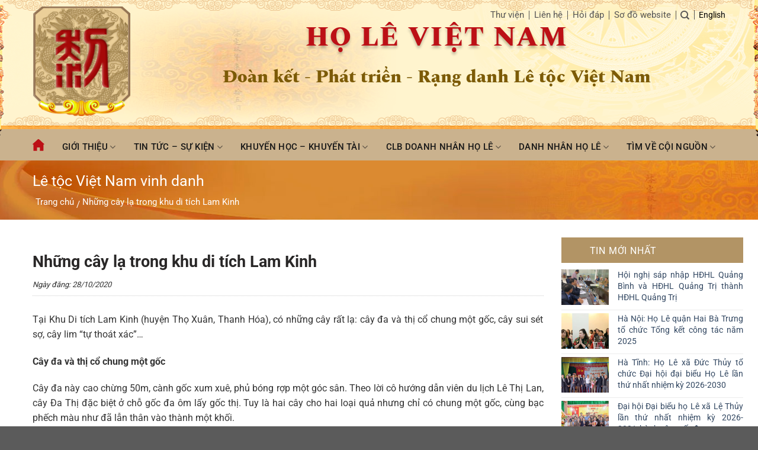

--- FILE ---
content_type: text/html; charset=UTF-8
request_url: https://holevietnam.vn/nhung-cay-la-trong-khu-di-tich-lam-kinh/
body_size: 25380
content:
<!DOCTYPE html>
<!--[if IE 9 ]> <html lang="vi" class="ie9 loading-site no-js"> <![endif]-->
<!--[if IE 8 ]> <html lang="vi" class="ie8 loading-site no-js"> <![endif]-->
<!--[if (gte IE 9)|!(IE)]><!--><html lang="vi" class="loading-site no-js"> <!--<![endif]-->
<head>
<meta charset="UTF-8" />
<link rel="profile" href="http://gmpg.org/xfn/11" />
<link rel="pingback" href="" />
<script>(function(html){html.className = html.className.replace(/\bno-js\b/,'js')})(document.documentElement);</script>
<!-- PVC Template -->
<script type="text/template" id="pvc-stats-view-template">
<i class="pvc-stats-icon medium" aria-hidden="true"><svg xmlns="http://www.w3.org/2000/svg" version="1.0" viewBox="0 0 502 315" preserveAspectRatio="xMidYMid meet"><g transform="translate(0,332) scale(0.1,-0.1)" fill="" stroke="none"><path d="M2394 3279 l-29 -30 -3 -207 c-2 -182 0 -211 15 -242 39 -76 157 -76 196 0 15 31 17 60 15 243 l-3 209 -33 29 c-26 23 -41 29 -80 29 -41 0 -53 -5 -78 -31z"/><path d="M3085 3251 c-45 -19 -58 -50 -96 -229 -47 -217 -49 -260 -13 -295 52 -53 146 -42 177 20 16 31 87 366 87 410 0 70 -86 122 -155 94z"/><path d="M1751 3234 c-13 -9 -29 -31 -37 -50 -12 -29 -10 -49 21 -204 19 -94 39 -189 45 -210 14 -50 54 -80 110 -80 34 0 48 6 76 34 21 21 34 44 34 59 0 14 -18 113 -40 219 -37 178 -43 195 -70 221 -36 32 -101 37 -139 11z"/><path d="M1163 3073 c-36 -7 -73 -59 -73 -102 0 -56 133 -378 171 -413 34 -32 83 -37 129 -13 70 36 67 87 -16 290 -86 209 -89 214 -129 231 -35 14 -42 15 -82 7z"/><path d="M3689 3066 c-15 -9 -33 -30 -42 -48 -48 -103 -147 -355 -147 -375 0 -98 131 -148 192 -74 13 15 57 108 97 206 80 196 84 226 37 273 -30 30 -99 39 -137 18z"/><path d="M583 2784 c-38 -19 -67 -74 -58 -113 9 -42 211 -354 242 -373 16 -10 45 -18 66 -18 51 0 107 52 107 100 0 39 -1 41 -124 234 -80 126 -108 162 -133 173 -41 17 -61 16 -100 -3z"/><path d="M4250 2784 c-14 -9 -74 -91 -133 -183 -95 -150 -107 -173 -107 -213 0 -55 33 -94 87 -104 67 -13 90 8 211 198 130 202 137 225 78 284 -27 27 -42 34 -72 34 -22 0 -50 -8 -64 -16z"/><path d="M2275 2693 c-553 -48 -1095 -270 -1585 -649 -135 -104 -459 -423 -483 -476 -23 -49 -22 -139 2 -186 73 -142 361 -457 571 -626 285 -228 642 -407 990 -497 242 -63 336 -73 660 -74 310 0 370 5 595 52 535 111 1045 392 1455 803 122 121 250 273 275 326 19 41 19 137 0 174 -41 79 -309 363 -465 492 -447 370 -946 591 -1479 653 -113 14 -422 18 -536 8z m395 -428 c171 -34 330 -124 456 -258 112 -119 167 -219 211 -378 27 -96 24 -300 -5 -401 -72 -255 -236 -447 -474 -557 -132 -62 -201 -76 -368 -76 -167 0 -236 14 -368 76 -213 98 -373 271 -451 485 -162 444 86 934 547 1084 153 49 292 57 452 25z m909 -232 c222 -123 408 -262 593 -441 76 -74 138 -139 138 -144 0 -16 -233 -242 -330 -319 -155 -123 -309 -223 -461 -299 l-81 -41 32 46 c18 26 49 83 70 128 143 306 141 649 -6 957 -25 52 -61 116 -79 142 l-34 47 45 -20 c26 -10 76 -36 113 -56z m-2057 25 c-40 -58 -105 -190 -130 -263 -110 -324 -59 -707 132 -981 25 -35 42 -64 37 -64 -19 0 -241 119 -326 174 -188 122 -406 314 -532 468 l-58 71 108 103 c185 178 428 349 672 473 66 33 121 60 123 61 2 0 -10 -19 -26 -42z"/><path d="M2375 1950 c-198 -44 -350 -190 -395 -379 -18 -76 -8 -221 19 -290 114 -284 457 -406 731 -260 98 52 188 154 231 260 27 69 37 214 19 290 -38 163 -166 304 -326 360 -67 23 -215 33 -279 19z"/></g></svg></i>
<%= total_view %> 	<% if ( today_view > 0 ) { %>
<span class="views_today">,  <%= today_view %> </span>
<% } %>
</span>
</script>
<meta name='robots' content='index, follow, max-image-preview:large, max-snippet:-1, max-video-preview:-1' />
<style>img:is([sizes="auto" i], [sizes^="auto," i]) { contain-intrinsic-size: 3000px 1500px }</style>
<meta name="viewport" content="width=device-width, initial-scale=1" />
<!-- This site is optimized with the Yoast SEO plugin v25.8 - https://yoast.com/wordpress/plugins/seo/ -->
<title>Những cây lạ trong khu di tích Lam Kinh - TRANG THÔNG TIN ĐIỆN TỬ CỦA HỘI ĐỒNG HỌ LÊ VIỆT NAM</title>
<link rel="canonical" href="https://holevietnam.vn/nhung-cay-la-trong-khu-di-tich-lam-kinh/" />
<meta property="og:locale" content="vi_VN" />
<meta property="og:type" content="article" />
<meta property="og:title" content="Những cây lạ trong khu di tích Lam Kinh - TRANG THÔNG TIN ĐIỆN TỬ CỦA HỘI ĐỒNG HỌ LÊ VIỆT NAM" />
<meta property="og:description" content="Tại Khu Di tích Lam Kinh (huyện Thọ Xuân, Thanh Hóa), có những cây rất lạ: cây đa và thị cổ chung một gốc, cây sui sét sợ, cây lim “tự thoát xác”… Cây đa và thị cổ chung một gốc Cây đa này cao chừng 50m, cành gốc xum xuê, phủ bóng rợp một..." />
<meta property="og:url" content="https://holevietnam.vn/nhung-cay-la-trong-khu-di-tich-lam-kinh/" />
<meta property="og:site_name" content="TRANG THÔNG TIN ĐIỆN TỬ CỦA HỘI ĐỒNG HỌ LÊ VIỆT NAM" />
<meta property="article:published_time" content="2020-10-28T07:47:30+00:00" />
<meta property="article:modified_time" content="2020-11-10T03:26:38+00:00" />
<meta property="og:image" content="https://holevietnam.vn/wp-content/uploads/2020/10/cay-da-va-thi.jpg" />
<meta property="og:image:width" content="762" />
<meta property="og:image:height" content="508" />
<meta property="og:image:type" content="image/jpeg" />
<meta name="author" content="senweb" />
<meta name="twitter:card" content="summary_large_image" />
<meta name="twitter:label1" content="Được viết bởi" />
<meta name="twitter:data1" content="senweb" />
<meta name="twitter:label2" content="Ước tính thời gian đọc" />
<meta name="twitter:data2" content="10 phút" />
<script type="application/ld+json" class="yoast-schema-graph">{"@context":"https://schema.org","@graph":[{"@type":"WebPage","@id":"https://holevietnam.vn/nhung-cay-la-trong-khu-di-tich-lam-kinh/","url":"https://holevietnam.vn/nhung-cay-la-trong-khu-di-tich-lam-kinh/","name":"Những cây lạ trong khu di tích Lam Kinh - TRANG THÔNG TIN ĐIỆN TỬ CỦA HỘI ĐỒNG HỌ LÊ VIỆT NAM","isPartOf":{"@id":"https://holevietnam.vn/#website"},"primaryImageOfPage":{"@id":"https://holevietnam.vn/nhung-cay-la-trong-khu-di-tich-lam-kinh/#primaryimage"},"image":{"@id":"https://holevietnam.vn/nhung-cay-la-trong-khu-di-tich-lam-kinh/#primaryimage"},"thumbnailUrl":"https://holevietnam.vn/wp-content/uploads/2020/10/cay-da-va-thi.jpg","datePublished":"2020-10-28T07:47:30+00:00","dateModified":"2020-11-10T03:26:38+00:00","author":{"@id":"https://holevietnam.vn/#/schema/person/97964400c4384f81c9b4bf9d8e536aec"},"breadcrumb":{"@id":"https://holevietnam.vn/nhung-cay-la-trong-khu-di-tich-lam-kinh/#breadcrumb"},"inLanguage":"vi","potentialAction":[{"@type":"ReadAction","target":["https://holevietnam.vn/nhung-cay-la-trong-khu-di-tich-lam-kinh/"]}]},{"@type":"ImageObject","inLanguage":"vi","@id":"https://holevietnam.vn/nhung-cay-la-trong-khu-di-tich-lam-kinh/#primaryimage","url":"https://holevietnam.vn/wp-content/uploads/2020/10/cay-da-va-thi.jpg","contentUrl":"https://holevietnam.vn/wp-content/uploads/2020/10/cay-da-va-thi.jpg","width":762,"height":508},{"@type":"BreadcrumbList","@id":"https://holevietnam.vn/nhung-cay-la-trong-khu-di-tich-lam-kinh/#breadcrumb","itemListElement":[{"@type":"ListItem","position":1,"name":"Trang chủ","item":"https://holevietnam.vn/"},{"@type":"ListItem","position":2,"name":"Những cây lạ trong khu di tích Lam Kinh"}]},{"@type":"WebSite","@id":"https://holevietnam.vn/#website","url":"https://holevietnam.vn/","name":"TRANG THÔNG TIN ĐIỆN TỬ CỦA HỘI ĐỒNG HỌ LÊ VIỆT NAM","description":"","potentialAction":[{"@type":"SearchAction","target":{"@type":"EntryPoint","urlTemplate":"https://holevietnam.vn/?s={search_term_string}"},"query-input":{"@type":"PropertyValueSpecification","valueRequired":true,"valueName":"search_term_string"}}],"inLanguage":"vi"},{"@type":"Person","@id":"https://holevietnam.vn/#/schema/person/97964400c4384f81c9b4bf9d8e536aec","name":"senweb","image":{"@type":"ImageObject","inLanguage":"vi","@id":"https://holevietnam.vn/#/schema/person/image/","url":"https://secure.gravatar.com/avatar/c33775e800528a02ebef39946304089fa59cc336d9ccd2da2f53353ea2a7a6be?s=96&d=mm&r=g","contentUrl":"https://secure.gravatar.com/avatar/c33775e800528a02ebef39946304089fa59cc336d9ccd2da2f53353ea2a7a6be?s=96&d=mm&r=g","caption":"senweb"},"sameAs":["https://holevietnam.vn"],"url":"https://holevietnam.vn/author/senweb/"}]}</script>
<!-- / Yoast SEO plugin. -->
<link rel='prefetch' href='https://holevietnam.vn/wp-content/themes/flatsome/assets/js/flatsome.js?ver=51d1c732cb1803d92751' />
<link rel='prefetch' href='https://holevietnam.vn/wp-content/themes/flatsome/assets/js/chunk.slider.js?ver=3.19.3' />
<link rel='prefetch' href='https://holevietnam.vn/wp-content/themes/flatsome/assets/js/chunk.popups.js?ver=3.19.3' />
<link rel='prefetch' href='https://holevietnam.vn/wp-content/themes/flatsome/assets/js/chunk.tooltips.js?ver=3.19.3' />
<link rel="alternate" type="application/rss+xml" title="Dòng thông tin TRANG THÔNG TIN ĐIỆN TỬ CỦA HỘI ĐỒNG HỌ LÊ VIỆT NAM &raquo;" href="https://holevietnam.vn/feed/" />
<link rel="alternate" type="application/rss+xml" title="TRANG THÔNG TIN ĐIỆN TỬ CỦA HỘI ĐỒNG HỌ LÊ VIỆT NAM &raquo; Dòng bình luận" href="https://holevietnam.vn/comments/feed/" />
<link rel="alternate" type="application/rss+xml" title="TRANG THÔNG TIN ĐIỆN TỬ CỦA HỘI ĐỒNG HỌ LÊ VIỆT NAM &raquo; Những cây lạ trong khu di tích Lam Kinh Dòng bình luận" href="https://holevietnam.vn/nhung-cay-la-trong-khu-di-tich-lam-kinh/feed/" />
<script type="text/javascript">
/* <![CDATA[ */
window._wpemojiSettings = {"baseUrl":"https:\/\/s.w.org\/images\/core\/emoji\/16.0.1\/72x72\/","ext":".png","svgUrl":"https:\/\/s.w.org\/images\/core\/emoji\/16.0.1\/svg\/","svgExt":".svg","source":{"concatemoji":"https:\/\/holevietnam.vn\/wp-includes\/js\/wp-emoji-release.min.js?ver=6.8.3"}};
/*! This file is auto-generated */
!function(s,n){var o,i,e;function c(e){try{var t={supportTests:e,timestamp:(new Date).valueOf()};sessionStorage.setItem(o,JSON.stringify(t))}catch(e){}}function p(e,t,n){e.clearRect(0,0,e.canvas.width,e.canvas.height),e.fillText(t,0,0);var t=new Uint32Array(e.getImageData(0,0,e.canvas.width,e.canvas.height).data),a=(e.clearRect(0,0,e.canvas.width,e.canvas.height),e.fillText(n,0,0),new Uint32Array(e.getImageData(0,0,e.canvas.width,e.canvas.height).data));return t.every(function(e,t){return e===a[t]})}function u(e,t){e.clearRect(0,0,e.canvas.width,e.canvas.height),e.fillText(t,0,0);for(var n=e.getImageData(16,16,1,1),a=0;a<n.data.length;a++)if(0!==n.data[a])return!1;return!0}function f(e,t,n,a){switch(t){case"flag":return n(e,"\ud83c\udff3\ufe0f\u200d\u26a7\ufe0f","\ud83c\udff3\ufe0f\u200b\u26a7\ufe0f")?!1:!n(e,"\ud83c\udde8\ud83c\uddf6","\ud83c\udde8\u200b\ud83c\uddf6")&&!n(e,"\ud83c\udff4\udb40\udc67\udb40\udc62\udb40\udc65\udb40\udc6e\udb40\udc67\udb40\udc7f","\ud83c\udff4\u200b\udb40\udc67\u200b\udb40\udc62\u200b\udb40\udc65\u200b\udb40\udc6e\u200b\udb40\udc67\u200b\udb40\udc7f");case"emoji":return!a(e,"\ud83e\udedf")}return!1}function g(e,t,n,a){var r="undefined"!=typeof WorkerGlobalScope&&self instanceof WorkerGlobalScope?new OffscreenCanvas(300,150):s.createElement("canvas"),o=r.getContext("2d",{willReadFrequently:!0}),i=(o.textBaseline="top",o.font="600 32px Arial",{});return e.forEach(function(e){i[e]=t(o,e,n,a)}),i}function t(e){var t=s.createElement("script");t.src=e,t.defer=!0,s.head.appendChild(t)}"undefined"!=typeof Promise&&(o="wpEmojiSettingsSupports",i=["flag","emoji"],n.supports={everything:!0,everythingExceptFlag:!0},e=new Promise(function(e){s.addEventListener("DOMContentLoaded",e,{once:!0})}),new Promise(function(t){var n=function(){try{var e=JSON.parse(sessionStorage.getItem(o));if("object"==typeof e&&"number"==typeof e.timestamp&&(new Date).valueOf()<e.timestamp+604800&&"object"==typeof e.supportTests)return e.supportTests}catch(e){}return null}();if(!n){if("undefined"!=typeof Worker&&"undefined"!=typeof OffscreenCanvas&&"undefined"!=typeof URL&&URL.createObjectURL&&"undefined"!=typeof Blob)try{var e="postMessage("+g.toString()+"("+[JSON.stringify(i),f.toString(),p.toString(),u.toString()].join(",")+"));",a=new Blob([e],{type:"text/javascript"}),r=new Worker(URL.createObjectURL(a),{name:"wpTestEmojiSupports"});return void(r.onmessage=function(e){c(n=e.data),r.terminate(),t(n)})}catch(e){}c(n=g(i,f,p,u))}t(n)}).then(function(e){for(var t in e)n.supports[t]=e[t],n.supports.everything=n.supports.everything&&n.supports[t],"flag"!==t&&(n.supports.everythingExceptFlag=n.supports.everythingExceptFlag&&n.supports[t]);n.supports.everythingExceptFlag=n.supports.everythingExceptFlag&&!n.supports.flag,n.DOMReady=!1,n.readyCallback=function(){n.DOMReady=!0}}).then(function(){return e}).then(function(){var e;n.supports.everything||(n.readyCallback(),(e=n.source||{}).concatemoji?t(e.concatemoji):e.wpemoji&&e.twemoji&&(t(e.twemoji),t(e.wpemoji)))}))}((window,document),window._wpemojiSettings);
/* ]]> */
</script>
<style id='wp-emoji-styles-inline-css' type='text/css'>
img.wp-smiley, img.emoji {
display: inline !important;
border: none !important;
box-shadow: none !important;
height: 1em !important;
width: 1em !important;
margin: 0 0.07em !important;
vertical-align: -0.1em !important;
background: none !important;
padding: 0 !important;
}
</style>
<style id='wp-block-library-inline-css' type='text/css'>
:root{--wp-admin-theme-color:#007cba;--wp-admin-theme-color--rgb:0,124,186;--wp-admin-theme-color-darker-10:#006ba1;--wp-admin-theme-color-darker-10--rgb:0,107,161;--wp-admin-theme-color-darker-20:#005a87;--wp-admin-theme-color-darker-20--rgb:0,90,135;--wp-admin-border-width-focus:2px;--wp-block-synced-color:#7a00df;--wp-block-synced-color--rgb:122,0,223;--wp-bound-block-color:var(--wp-block-synced-color)}@media (min-resolution:192dpi){:root{--wp-admin-border-width-focus:1.5px}}.wp-element-button{cursor:pointer}:root{--wp--preset--font-size--normal:16px;--wp--preset--font-size--huge:42px}:root .has-very-light-gray-background-color{background-color:#eee}:root .has-very-dark-gray-background-color{background-color:#313131}:root .has-very-light-gray-color{color:#eee}:root .has-very-dark-gray-color{color:#313131}:root .has-vivid-green-cyan-to-vivid-cyan-blue-gradient-background{background:linear-gradient(135deg,#00d084,#0693e3)}:root .has-purple-crush-gradient-background{background:linear-gradient(135deg,#34e2e4,#4721fb 50%,#ab1dfe)}:root .has-hazy-dawn-gradient-background{background:linear-gradient(135deg,#faaca8,#dad0ec)}:root .has-subdued-olive-gradient-background{background:linear-gradient(135deg,#fafae1,#67a671)}:root .has-atomic-cream-gradient-background{background:linear-gradient(135deg,#fdd79a,#004a59)}:root .has-nightshade-gradient-background{background:linear-gradient(135deg,#330968,#31cdcf)}:root .has-midnight-gradient-background{background:linear-gradient(135deg,#020381,#2874fc)}.has-regular-font-size{font-size:1em}.has-larger-font-size{font-size:2.625em}.has-normal-font-size{font-size:var(--wp--preset--font-size--normal)}.has-huge-font-size{font-size:var(--wp--preset--font-size--huge)}.has-text-align-center{text-align:center}.has-text-align-left{text-align:left}.has-text-align-right{text-align:right}#end-resizable-editor-section{display:none}.aligncenter{clear:both}.items-justified-left{justify-content:flex-start}.items-justified-center{justify-content:center}.items-justified-right{justify-content:flex-end}.items-justified-space-between{justify-content:space-between}.screen-reader-text{border:0;clip-path:inset(50%);height:1px;margin:-1px;overflow:hidden;padding:0;position:absolute;width:1px;word-wrap:normal!important}.screen-reader-text:focus{background-color:#ddd;clip-path:none;color:#444;display:block;font-size:1em;height:auto;left:5px;line-height:normal;padding:15px 23px 14px;text-decoration:none;top:5px;width:auto;z-index:100000}html :where(.has-border-color){border-style:solid}html :where([style*=border-top-color]){border-top-style:solid}html :where([style*=border-right-color]){border-right-style:solid}html :where([style*=border-bottom-color]){border-bottom-style:solid}html :where([style*=border-left-color]){border-left-style:solid}html :where([style*=border-width]){border-style:solid}html :where([style*=border-top-width]){border-top-style:solid}html :where([style*=border-right-width]){border-right-style:solid}html :where([style*=border-bottom-width]){border-bottom-style:solid}html :where([style*=border-left-width]){border-left-style:solid}html :where(img[class*=wp-image-]){height:auto;max-width:100%}:where(figure){margin:0 0 1em}html :where(.is-position-sticky){--wp-admin--admin-bar--position-offset:var(--wp-admin--admin-bar--height,0px)}@media screen and (max-width:600px){html :where(.is-position-sticky){--wp-admin--admin-bar--position-offset:0px}}
</style>
<!-- <link rel='stylesheet' id='awsm-ead-public-css' href='https://holevietnam.vn/wp-content/plugins/embed-any-document/css/embed-public.min.css?ver=2.7.7' type='text/css' media='all' /> -->
<!-- <link rel='stylesheet' id='contact-form-7-css' href='https://holevietnam.vn/wp-content/plugins/contact-form-7/includes/css/styles.css?ver=6.1.1' type='text/css' media='all' /> -->
<!-- <link rel='stylesheet' id='a3-pvc-style-css' href='https://holevietnam.vn/wp-content/plugins/page-views-count/assets/css/style.min.css?ver=2.8.7' type='text/css' media='all' /> -->
<!-- <link rel='stylesheet' id='a3pvc-css' href='//holevietnam.vn/wp-content/uploads/sass/pvc.min.css?ver=1755997112' type='text/css' media='all' /> -->
<!-- <link rel='stylesheet' id='flatsome-main-css' href='https://holevietnam.vn/wp-content/themes/flatsome/assets/css/flatsome.css?ver=3.19.3' type='text/css' media='all' /> -->
<link rel="stylesheet" type="text/css" href="//holevietnam.vn/wp-content/cache/wpfc-minified/34orsbg/9nqtw.css" media="all"/>
<style id='flatsome-main-inline-css' type='text/css'>
@font-face {
font-family: "fl-icons";
font-display: block;
src: url(https://holevietnam.vn/wp-content/themes/flatsome/assets/css/icons/fl-icons.eot?v=3.19.3);
src:
url(https://holevietnam.vn/wp-content/themes/flatsome/assets/css/icons/fl-icons.eot#iefix?v=3.19.3) format("embedded-opentype"),
url(https://holevietnam.vn/wp-content/themes/flatsome/assets/css/icons/fl-icons.woff2?v=3.19.3) format("woff2"),
url(https://holevietnam.vn/wp-content/themes/flatsome/assets/css/icons/fl-icons.ttf?v=3.19.3) format("truetype"),
url(https://holevietnam.vn/wp-content/themes/flatsome/assets/css/icons/fl-icons.woff?v=3.19.3) format("woff"),
url(https://holevietnam.vn/wp-content/themes/flatsome/assets/css/icons/fl-icons.svg?v=3.19.3#fl-icons) format("svg");
}
</style>
<!-- <link rel='stylesheet' id='flatsome-style-css' href='https://holevietnam.vn/wp-content/themes/flatsome-child/style.css?ver=3.0' type='text/css' media='all' /> -->
<!-- <link rel='stylesheet' id='css_screen_first-css' href='https://holevietnam.vn/wp-content/themes/flatsome-child/css/homepage-first-screen.css?ver=6.8.3' type='text/css' media='all' /> -->
<link rel="stylesheet" type="text/css" href="//holevietnam.vn/wp-content/cache/wpfc-minified/2dz0iqjg/9nqtw.css" media="all"/>
<script src='//holevietnam.vn/wp-content/cache/wpfc-minified/mk29cilh/9nqtw.js' type="text/javascript"></script>
<!-- <script type="text/javascript" src="https://holevietnam.vn/wp-includes/js/jquery/jquery.min.js?ver=3.7.1" id="jquery-core-js"></script> -->
<!-- <script type="text/javascript" src="https://holevietnam.vn/wp-includes/js/jquery/jquery-migrate.min.js?ver=3.4.1" id="jquery-migrate-js"></script> -->
<!-- <script type="text/javascript" src="https://holevietnam.vn/wp-includes/js/underscore.min.js?ver=1.13.7" id="underscore-js"></script> -->
<!-- <script type="text/javascript" src="https://holevietnam.vn/wp-includes/js/backbone.min.js?ver=1.6.0" id="backbone-js"></script> -->
<script type="text/javascript" id="a3-pvc-backbone-js-extra">
/* <![CDATA[ */
var pvc_vars = {"rest_api_url":"https:\/\/holevietnam.vn\/wp-json\/pvc\/v1","ajax_url":"https:\/\/holevietnam.vn\/wp-admin\/admin-ajax.php","security":"4d21a91ff2","ajax_load_type":"admin_ajax"};
/* ]]> */
</script>
<script src='//holevietnam.vn/wp-content/cache/wpfc-minified/jxgi65bh/9nqtw.js' type="text/javascript"></script>
<!-- <script type="text/javascript" src="https://holevietnam.vn/wp-content/plugins/page-views-count/assets/js/pvc.backbone.min.js?ver=2.8.7" id="a3-pvc-backbone-js"></script> -->
<link rel="https://api.w.org/" href="https://holevietnam.vn/wp-json/" /><link rel="alternate" title="JSON" type="application/json" href="https://holevietnam.vn/wp-json/wp/v2/posts/774" /><link rel="EditURI" type="application/rsd+xml" title="RSD" href="https://holevietnam.vn/xmlrpc.php?rsd" />
<meta name="generator" content="WordPress 6.8.3" />
<link rel='shortlink' href='https://holevietnam.vn/?p=774' />
<link rel="alternate" title="oNhúng (JSON)" type="application/json+oembed" href="https://holevietnam.vn/wp-json/oembed/1.0/embed?url=https%3A%2F%2Fholevietnam.vn%2Fnhung-cay-la-trong-khu-di-tich-lam-kinh%2F" />
<link rel="alternate" title="oNhúng (XML)" type="text/xml+oembed" href="https://holevietnam.vn/wp-json/oembed/1.0/embed?url=https%3A%2F%2Fholevietnam.vn%2Fnhung-cay-la-trong-khu-di-tich-lam-kinh%2F&#038;format=xml" />
<link rel="icon" href="https://holevietnam.vn/wp-content/uploads/2020/10/cropped-logo2-32x32.png" sizes="32x32" />
<link rel="icon" href="https://holevietnam.vn/wp-content/uploads/2020/10/cropped-logo2-192x192.png" sizes="192x192" />
<link rel="apple-touch-icon" href="https://holevietnam.vn/wp-content/uploads/2020/10/cropped-logo2-180x180.png" />
<meta name="msapplication-TileImage" content="https://holevietnam.vn/wp-content/uploads/2020/10/cropped-logo2-270x270.png" />
<style id="custom-css" type="text/css">:root {--primary-color: #b29465;--fs-color-primary: #b29465;--fs-color-secondary: #d26e4b;--fs-color-success: #7a9c59;--fs-color-alert: #b20000;--fs-experimental-link-color: #334862;--fs-experimental-link-color-hover: #111;}.tooltipster-base {--tooltip-color: #fff;--tooltip-bg-color: #000;}.off-canvas-right .mfp-content, .off-canvas-left .mfp-content {--drawer-width: 300px;}.container-width, .full-width .ubermenu-nav, .container, .row{max-width: 1200px}.row.row-collapse{max-width: 1170px}.row.row-small{max-width: 1192.5px}.row.row-large{max-width: 1230px}.header-main{height: 230px}#logo img{max-height: 230px}#logo{width:165px;}.header-bottom{min-height: 46px}.header-top{min-height: 30px}.transparent .header-main{height: 90px}.transparent #logo img{max-height: 90px}.has-transparent + .page-title:first-of-type,.has-transparent + #main > .page-title,.has-transparent + #main > div > .page-title,.has-transparent + #main .page-header-wrapper:first-of-type .page-title{padding-top: 170px;}.header.show-on-scroll,.stuck .header-main{height:70px!important}.stuck #logo img{max-height: 70px!important}.header-bg-color {background-color: #cab28e}.header-bottom {background-color: #cab28e}.stuck .header-main .nav > li > a{line-height: 50px }.header-bottom-nav > li > a{line-height: 46px }@media (max-width: 549px) {.header-main{height: 70px}#logo img{max-height: 70px}}.header-top{background-color:rgba(255,255,255,0)!important;}body{color: #333333}h1,h2,h3,h4,h5,h6,.heading-font{color: #292727;}@media screen and (max-width: 549px){body{font-size: 85%;}}body{font-family: Roboto, sans-serif;}body {font-weight: 400;font-style: normal;}.nav > li > a {font-family: Roboto, sans-serif;}.mobile-sidebar-levels-2 .nav > li > ul > li > a {font-family: Roboto, sans-serif;}.nav > li > a,.mobile-sidebar-levels-2 .nav > li > ul > li > a {font-weight: 500;font-style: normal;}h1,h2,h3,h4,h5,h6,.heading-font, .off-canvas-center .nav-sidebar.nav-vertical > li > a{font-family: Roboto, sans-serif;}h1,h2,h3,h4,h5,h6,.heading-font,.banner h1,.banner h2 {font-weight: 700;font-style: normal;}.alt-font{font-family: Roboto, sans-serif;}.alt-font {font-weight: 300!important;font-style: normal!important;}.header:not(.transparent) .top-bar-nav > li > a {color: #555555;}.header:not(.transparent) .top-bar-nav.nav > li > a:hover,.header:not(.transparent) .top-bar-nav.nav > li.active > a,.header:not(.transparent) .top-bar-nav.nav > li.current > a,.header:not(.transparent) .top-bar-nav.nav > li > a.active,.header:not(.transparent) .top-bar-nav.nav > li > a.current{color: #191919;}.top-bar-nav.nav-line-bottom > li > a:before,.top-bar-nav.nav-line-grow > li > a:before,.top-bar-nav.nav-line > li > a:before,.top-bar-nav.nav-box > li > a:hover,.top-bar-nav.nav-box > li.active > a,.top-bar-nav.nav-pills > li > a:hover,.top-bar-nav.nav-pills > li.active > a{color:#FFF!important;background-color: #191919;}.header:not(.transparent) .header-bottom-nav.nav > li > a{color: #181818;}.header:not(.transparent) .header-bottom-nav.nav > li > a:hover,.header:not(.transparent) .header-bottom-nav.nav > li.active > a,.header:not(.transparent) .header-bottom-nav.nav > li.current > a,.header:not(.transparent) .header-bottom-nav.nav > li > a.active,.header:not(.transparent) .header-bottom-nav.nav > li > a.current{color: #3f3f3f;}.header-bottom-nav.nav-line-bottom > li > a:before,.header-bottom-nav.nav-line-grow > li > a:before,.header-bottom-nav.nav-line > li > a:before,.header-bottom-nav.nav-box > li > a:hover,.header-bottom-nav.nav-box > li.active > a,.header-bottom-nav.nav-pills > li > a:hover,.header-bottom-nav.nav-pills > li.active > a{color:#FFF!important;background-color: #3f3f3f;}.nav-vertical-fly-out > li + li {border-top-width: 1px; border-top-style: solid;}.label-new.menu-item > a:after{content:"Mới";}.label-hot.menu-item > a:after{content:"Thịnh hành";}.label-sale.menu-item > a:after{content:"Giảm giá";}.label-popular.menu-item > a:after{content:"Phổ biến";}</style><style id="kirki-inline-styles">/* cyrillic-ext */
@font-face {
font-family: 'Roboto';
font-style: normal;
font-weight: 300;
font-stretch: 100%;
font-display: swap;
src: url(https://holevietnam.vn/wp-content/fonts/roboto/KFO7CnqEu92Fr1ME7kSn66aGLdTylUAMa3GUBGEe.woff2) format('woff2');
unicode-range: U+0460-052F, U+1C80-1C8A, U+20B4, U+2DE0-2DFF, U+A640-A69F, U+FE2E-FE2F;
}
/* cyrillic */
@font-face {
font-family: 'Roboto';
font-style: normal;
font-weight: 300;
font-stretch: 100%;
font-display: swap;
src: url(https://holevietnam.vn/wp-content/fonts/roboto/KFO7CnqEu92Fr1ME7kSn66aGLdTylUAMa3iUBGEe.woff2) format('woff2');
unicode-range: U+0301, U+0400-045F, U+0490-0491, U+04B0-04B1, U+2116;
}
/* greek-ext */
@font-face {
font-family: 'Roboto';
font-style: normal;
font-weight: 300;
font-stretch: 100%;
font-display: swap;
src: url(https://holevietnam.vn/wp-content/fonts/roboto/KFO7CnqEu92Fr1ME7kSn66aGLdTylUAMa3CUBGEe.woff2) format('woff2');
unicode-range: U+1F00-1FFF;
}
/* greek */
@font-face {
font-family: 'Roboto';
font-style: normal;
font-weight: 300;
font-stretch: 100%;
font-display: swap;
src: url(https://holevietnam.vn/wp-content/fonts/roboto/KFO7CnqEu92Fr1ME7kSn66aGLdTylUAMa3-UBGEe.woff2) format('woff2');
unicode-range: U+0370-0377, U+037A-037F, U+0384-038A, U+038C, U+038E-03A1, U+03A3-03FF;
}
/* math */
@font-face {
font-family: 'Roboto';
font-style: normal;
font-weight: 300;
font-stretch: 100%;
font-display: swap;
src: url(https://holevietnam.vn/wp-content/fonts/roboto/KFO7CnqEu92Fr1ME7kSn66aGLdTylUAMawCUBGEe.woff2) format('woff2');
unicode-range: U+0302-0303, U+0305, U+0307-0308, U+0310, U+0312, U+0315, U+031A, U+0326-0327, U+032C, U+032F-0330, U+0332-0333, U+0338, U+033A, U+0346, U+034D, U+0391-03A1, U+03A3-03A9, U+03B1-03C9, U+03D1, U+03D5-03D6, U+03F0-03F1, U+03F4-03F5, U+2016-2017, U+2034-2038, U+203C, U+2040, U+2043, U+2047, U+2050, U+2057, U+205F, U+2070-2071, U+2074-208E, U+2090-209C, U+20D0-20DC, U+20E1, U+20E5-20EF, U+2100-2112, U+2114-2115, U+2117-2121, U+2123-214F, U+2190, U+2192, U+2194-21AE, U+21B0-21E5, U+21F1-21F2, U+21F4-2211, U+2213-2214, U+2216-22FF, U+2308-230B, U+2310, U+2319, U+231C-2321, U+2336-237A, U+237C, U+2395, U+239B-23B7, U+23D0, U+23DC-23E1, U+2474-2475, U+25AF, U+25B3, U+25B7, U+25BD, U+25C1, U+25CA, U+25CC, U+25FB, U+266D-266F, U+27C0-27FF, U+2900-2AFF, U+2B0E-2B11, U+2B30-2B4C, U+2BFE, U+3030, U+FF5B, U+FF5D, U+1D400-1D7FF, U+1EE00-1EEFF;
}
/* symbols */
@font-face {
font-family: 'Roboto';
font-style: normal;
font-weight: 300;
font-stretch: 100%;
font-display: swap;
src: url(https://holevietnam.vn/wp-content/fonts/roboto/KFO7CnqEu92Fr1ME7kSn66aGLdTylUAMaxKUBGEe.woff2) format('woff2');
unicode-range: U+0001-000C, U+000E-001F, U+007F-009F, U+20DD-20E0, U+20E2-20E4, U+2150-218F, U+2190, U+2192, U+2194-2199, U+21AF, U+21E6-21F0, U+21F3, U+2218-2219, U+2299, U+22C4-22C6, U+2300-243F, U+2440-244A, U+2460-24FF, U+25A0-27BF, U+2800-28FF, U+2921-2922, U+2981, U+29BF, U+29EB, U+2B00-2BFF, U+4DC0-4DFF, U+FFF9-FFFB, U+10140-1018E, U+10190-1019C, U+101A0, U+101D0-101FD, U+102E0-102FB, U+10E60-10E7E, U+1D2C0-1D2D3, U+1D2E0-1D37F, U+1F000-1F0FF, U+1F100-1F1AD, U+1F1E6-1F1FF, U+1F30D-1F30F, U+1F315, U+1F31C, U+1F31E, U+1F320-1F32C, U+1F336, U+1F378, U+1F37D, U+1F382, U+1F393-1F39F, U+1F3A7-1F3A8, U+1F3AC-1F3AF, U+1F3C2, U+1F3C4-1F3C6, U+1F3CA-1F3CE, U+1F3D4-1F3E0, U+1F3ED, U+1F3F1-1F3F3, U+1F3F5-1F3F7, U+1F408, U+1F415, U+1F41F, U+1F426, U+1F43F, U+1F441-1F442, U+1F444, U+1F446-1F449, U+1F44C-1F44E, U+1F453, U+1F46A, U+1F47D, U+1F4A3, U+1F4B0, U+1F4B3, U+1F4B9, U+1F4BB, U+1F4BF, U+1F4C8-1F4CB, U+1F4D6, U+1F4DA, U+1F4DF, U+1F4E3-1F4E6, U+1F4EA-1F4ED, U+1F4F7, U+1F4F9-1F4FB, U+1F4FD-1F4FE, U+1F503, U+1F507-1F50B, U+1F50D, U+1F512-1F513, U+1F53E-1F54A, U+1F54F-1F5FA, U+1F610, U+1F650-1F67F, U+1F687, U+1F68D, U+1F691, U+1F694, U+1F698, U+1F6AD, U+1F6B2, U+1F6B9-1F6BA, U+1F6BC, U+1F6C6-1F6CF, U+1F6D3-1F6D7, U+1F6E0-1F6EA, U+1F6F0-1F6F3, U+1F6F7-1F6FC, U+1F700-1F7FF, U+1F800-1F80B, U+1F810-1F847, U+1F850-1F859, U+1F860-1F887, U+1F890-1F8AD, U+1F8B0-1F8BB, U+1F8C0-1F8C1, U+1F900-1F90B, U+1F93B, U+1F946, U+1F984, U+1F996, U+1F9E9, U+1FA00-1FA6F, U+1FA70-1FA7C, U+1FA80-1FA89, U+1FA8F-1FAC6, U+1FACE-1FADC, U+1FADF-1FAE9, U+1FAF0-1FAF8, U+1FB00-1FBFF;
}
/* vietnamese */
@font-face {
font-family: 'Roboto';
font-style: normal;
font-weight: 300;
font-stretch: 100%;
font-display: swap;
src: url(https://holevietnam.vn/wp-content/fonts/roboto/KFO7CnqEu92Fr1ME7kSn66aGLdTylUAMa3OUBGEe.woff2) format('woff2');
unicode-range: U+0102-0103, U+0110-0111, U+0128-0129, U+0168-0169, U+01A0-01A1, U+01AF-01B0, U+0300-0301, U+0303-0304, U+0308-0309, U+0323, U+0329, U+1EA0-1EF9, U+20AB;
}
/* latin-ext */
@font-face {
font-family: 'Roboto';
font-style: normal;
font-weight: 300;
font-stretch: 100%;
font-display: swap;
src: url(https://holevietnam.vn/wp-content/fonts/roboto/KFO7CnqEu92Fr1ME7kSn66aGLdTylUAMa3KUBGEe.woff2) format('woff2');
unicode-range: U+0100-02BA, U+02BD-02C5, U+02C7-02CC, U+02CE-02D7, U+02DD-02FF, U+0304, U+0308, U+0329, U+1D00-1DBF, U+1E00-1E9F, U+1EF2-1EFF, U+2020, U+20A0-20AB, U+20AD-20C0, U+2113, U+2C60-2C7F, U+A720-A7FF;
}
/* latin */
@font-face {
font-family: 'Roboto';
font-style: normal;
font-weight: 300;
font-stretch: 100%;
font-display: swap;
src: url(https://holevietnam.vn/wp-content/fonts/roboto/KFO7CnqEu92Fr1ME7kSn66aGLdTylUAMa3yUBA.woff2) format('woff2');
unicode-range: U+0000-00FF, U+0131, U+0152-0153, U+02BB-02BC, U+02C6, U+02DA, U+02DC, U+0304, U+0308, U+0329, U+2000-206F, U+20AC, U+2122, U+2191, U+2193, U+2212, U+2215, U+FEFF, U+FFFD;
}
/* cyrillic-ext */
@font-face {
font-family: 'Roboto';
font-style: normal;
font-weight: 400;
font-stretch: 100%;
font-display: swap;
src: url(https://holevietnam.vn/wp-content/fonts/roboto/KFO7CnqEu92Fr1ME7kSn66aGLdTylUAMa3GUBGEe.woff2) format('woff2');
unicode-range: U+0460-052F, U+1C80-1C8A, U+20B4, U+2DE0-2DFF, U+A640-A69F, U+FE2E-FE2F;
}
/* cyrillic */
@font-face {
font-family: 'Roboto';
font-style: normal;
font-weight: 400;
font-stretch: 100%;
font-display: swap;
src: url(https://holevietnam.vn/wp-content/fonts/roboto/KFO7CnqEu92Fr1ME7kSn66aGLdTylUAMa3iUBGEe.woff2) format('woff2');
unicode-range: U+0301, U+0400-045F, U+0490-0491, U+04B0-04B1, U+2116;
}
/* greek-ext */
@font-face {
font-family: 'Roboto';
font-style: normal;
font-weight: 400;
font-stretch: 100%;
font-display: swap;
src: url(https://holevietnam.vn/wp-content/fonts/roboto/KFO7CnqEu92Fr1ME7kSn66aGLdTylUAMa3CUBGEe.woff2) format('woff2');
unicode-range: U+1F00-1FFF;
}
/* greek */
@font-face {
font-family: 'Roboto';
font-style: normal;
font-weight: 400;
font-stretch: 100%;
font-display: swap;
src: url(https://holevietnam.vn/wp-content/fonts/roboto/KFO7CnqEu92Fr1ME7kSn66aGLdTylUAMa3-UBGEe.woff2) format('woff2');
unicode-range: U+0370-0377, U+037A-037F, U+0384-038A, U+038C, U+038E-03A1, U+03A3-03FF;
}
/* math */
@font-face {
font-family: 'Roboto';
font-style: normal;
font-weight: 400;
font-stretch: 100%;
font-display: swap;
src: url(https://holevietnam.vn/wp-content/fonts/roboto/KFO7CnqEu92Fr1ME7kSn66aGLdTylUAMawCUBGEe.woff2) format('woff2');
unicode-range: U+0302-0303, U+0305, U+0307-0308, U+0310, U+0312, U+0315, U+031A, U+0326-0327, U+032C, U+032F-0330, U+0332-0333, U+0338, U+033A, U+0346, U+034D, U+0391-03A1, U+03A3-03A9, U+03B1-03C9, U+03D1, U+03D5-03D6, U+03F0-03F1, U+03F4-03F5, U+2016-2017, U+2034-2038, U+203C, U+2040, U+2043, U+2047, U+2050, U+2057, U+205F, U+2070-2071, U+2074-208E, U+2090-209C, U+20D0-20DC, U+20E1, U+20E5-20EF, U+2100-2112, U+2114-2115, U+2117-2121, U+2123-214F, U+2190, U+2192, U+2194-21AE, U+21B0-21E5, U+21F1-21F2, U+21F4-2211, U+2213-2214, U+2216-22FF, U+2308-230B, U+2310, U+2319, U+231C-2321, U+2336-237A, U+237C, U+2395, U+239B-23B7, U+23D0, U+23DC-23E1, U+2474-2475, U+25AF, U+25B3, U+25B7, U+25BD, U+25C1, U+25CA, U+25CC, U+25FB, U+266D-266F, U+27C0-27FF, U+2900-2AFF, U+2B0E-2B11, U+2B30-2B4C, U+2BFE, U+3030, U+FF5B, U+FF5D, U+1D400-1D7FF, U+1EE00-1EEFF;
}
/* symbols */
@font-face {
font-family: 'Roboto';
font-style: normal;
font-weight: 400;
font-stretch: 100%;
font-display: swap;
src: url(https://holevietnam.vn/wp-content/fonts/roboto/KFO7CnqEu92Fr1ME7kSn66aGLdTylUAMaxKUBGEe.woff2) format('woff2');
unicode-range: U+0001-000C, U+000E-001F, U+007F-009F, U+20DD-20E0, U+20E2-20E4, U+2150-218F, U+2190, U+2192, U+2194-2199, U+21AF, U+21E6-21F0, U+21F3, U+2218-2219, U+2299, U+22C4-22C6, U+2300-243F, U+2440-244A, U+2460-24FF, U+25A0-27BF, U+2800-28FF, U+2921-2922, U+2981, U+29BF, U+29EB, U+2B00-2BFF, U+4DC0-4DFF, U+FFF9-FFFB, U+10140-1018E, U+10190-1019C, U+101A0, U+101D0-101FD, U+102E0-102FB, U+10E60-10E7E, U+1D2C0-1D2D3, U+1D2E0-1D37F, U+1F000-1F0FF, U+1F100-1F1AD, U+1F1E6-1F1FF, U+1F30D-1F30F, U+1F315, U+1F31C, U+1F31E, U+1F320-1F32C, U+1F336, U+1F378, U+1F37D, U+1F382, U+1F393-1F39F, U+1F3A7-1F3A8, U+1F3AC-1F3AF, U+1F3C2, U+1F3C4-1F3C6, U+1F3CA-1F3CE, U+1F3D4-1F3E0, U+1F3ED, U+1F3F1-1F3F3, U+1F3F5-1F3F7, U+1F408, U+1F415, U+1F41F, U+1F426, U+1F43F, U+1F441-1F442, U+1F444, U+1F446-1F449, U+1F44C-1F44E, U+1F453, U+1F46A, U+1F47D, U+1F4A3, U+1F4B0, U+1F4B3, U+1F4B9, U+1F4BB, U+1F4BF, U+1F4C8-1F4CB, U+1F4D6, U+1F4DA, U+1F4DF, U+1F4E3-1F4E6, U+1F4EA-1F4ED, U+1F4F7, U+1F4F9-1F4FB, U+1F4FD-1F4FE, U+1F503, U+1F507-1F50B, U+1F50D, U+1F512-1F513, U+1F53E-1F54A, U+1F54F-1F5FA, U+1F610, U+1F650-1F67F, U+1F687, U+1F68D, U+1F691, U+1F694, U+1F698, U+1F6AD, U+1F6B2, U+1F6B9-1F6BA, U+1F6BC, U+1F6C6-1F6CF, U+1F6D3-1F6D7, U+1F6E0-1F6EA, U+1F6F0-1F6F3, U+1F6F7-1F6FC, U+1F700-1F7FF, U+1F800-1F80B, U+1F810-1F847, U+1F850-1F859, U+1F860-1F887, U+1F890-1F8AD, U+1F8B0-1F8BB, U+1F8C0-1F8C1, U+1F900-1F90B, U+1F93B, U+1F946, U+1F984, U+1F996, U+1F9E9, U+1FA00-1FA6F, U+1FA70-1FA7C, U+1FA80-1FA89, U+1FA8F-1FAC6, U+1FACE-1FADC, U+1FADF-1FAE9, U+1FAF0-1FAF8, U+1FB00-1FBFF;
}
/* vietnamese */
@font-face {
font-family: 'Roboto';
font-style: normal;
font-weight: 400;
font-stretch: 100%;
font-display: swap;
src: url(https://holevietnam.vn/wp-content/fonts/roboto/KFO7CnqEu92Fr1ME7kSn66aGLdTylUAMa3OUBGEe.woff2) format('woff2');
unicode-range: U+0102-0103, U+0110-0111, U+0128-0129, U+0168-0169, U+01A0-01A1, U+01AF-01B0, U+0300-0301, U+0303-0304, U+0308-0309, U+0323, U+0329, U+1EA0-1EF9, U+20AB;
}
/* latin-ext */
@font-face {
font-family: 'Roboto';
font-style: normal;
font-weight: 400;
font-stretch: 100%;
font-display: swap;
src: url(https://holevietnam.vn/wp-content/fonts/roboto/KFO7CnqEu92Fr1ME7kSn66aGLdTylUAMa3KUBGEe.woff2) format('woff2');
unicode-range: U+0100-02BA, U+02BD-02C5, U+02C7-02CC, U+02CE-02D7, U+02DD-02FF, U+0304, U+0308, U+0329, U+1D00-1DBF, U+1E00-1E9F, U+1EF2-1EFF, U+2020, U+20A0-20AB, U+20AD-20C0, U+2113, U+2C60-2C7F, U+A720-A7FF;
}
/* latin */
@font-face {
font-family: 'Roboto';
font-style: normal;
font-weight: 400;
font-stretch: 100%;
font-display: swap;
src: url(https://holevietnam.vn/wp-content/fonts/roboto/KFO7CnqEu92Fr1ME7kSn66aGLdTylUAMa3yUBA.woff2) format('woff2');
unicode-range: U+0000-00FF, U+0131, U+0152-0153, U+02BB-02BC, U+02C6, U+02DA, U+02DC, U+0304, U+0308, U+0329, U+2000-206F, U+20AC, U+2122, U+2191, U+2193, U+2212, U+2215, U+FEFF, U+FFFD;
}
/* cyrillic-ext */
@font-face {
font-family: 'Roboto';
font-style: normal;
font-weight: 500;
font-stretch: 100%;
font-display: swap;
src: url(https://holevietnam.vn/wp-content/fonts/roboto/KFO7CnqEu92Fr1ME7kSn66aGLdTylUAMa3GUBGEe.woff2) format('woff2');
unicode-range: U+0460-052F, U+1C80-1C8A, U+20B4, U+2DE0-2DFF, U+A640-A69F, U+FE2E-FE2F;
}
/* cyrillic */
@font-face {
font-family: 'Roboto';
font-style: normal;
font-weight: 500;
font-stretch: 100%;
font-display: swap;
src: url(https://holevietnam.vn/wp-content/fonts/roboto/KFO7CnqEu92Fr1ME7kSn66aGLdTylUAMa3iUBGEe.woff2) format('woff2');
unicode-range: U+0301, U+0400-045F, U+0490-0491, U+04B0-04B1, U+2116;
}
/* greek-ext */
@font-face {
font-family: 'Roboto';
font-style: normal;
font-weight: 500;
font-stretch: 100%;
font-display: swap;
src: url(https://holevietnam.vn/wp-content/fonts/roboto/KFO7CnqEu92Fr1ME7kSn66aGLdTylUAMa3CUBGEe.woff2) format('woff2');
unicode-range: U+1F00-1FFF;
}
/* greek */
@font-face {
font-family: 'Roboto';
font-style: normal;
font-weight: 500;
font-stretch: 100%;
font-display: swap;
src: url(https://holevietnam.vn/wp-content/fonts/roboto/KFO7CnqEu92Fr1ME7kSn66aGLdTylUAMa3-UBGEe.woff2) format('woff2');
unicode-range: U+0370-0377, U+037A-037F, U+0384-038A, U+038C, U+038E-03A1, U+03A3-03FF;
}
/* math */
@font-face {
font-family: 'Roboto';
font-style: normal;
font-weight: 500;
font-stretch: 100%;
font-display: swap;
src: url(https://holevietnam.vn/wp-content/fonts/roboto/KFO7CnqEu92Fr1ME7kSn66aGLdTylUAMawCUBGEe.woff2) format('woff2');
unicode-range: U+0302-0303, U+0305, U+0307-0308, U+0310, U+0312, U+0315, U+031A, U+0326-0327, U+032C, U+032F-0330, U+0332-0333, U+0338, U+033A, U+0346, U+034D, U+0391-03A1, U+03A3-03A9, U+03B1-03C9, U+03D1, U+03D5-03D6, U+03F0-03F1, U+03F4-03F5, U+2016-2017, U+2034-2038, U+203C, U+2040, U+2043, U+2047, U+2050, U+2057, U+205F, U+2070-2071, U+2074-208E, U+2090-209C, U+20D0-20DC, U+20E1, U+20E5-20EF, U+2100-2112, U+2114-2115, U+2117-2121, U+2123-214F, U+2190, U+2192, U+2194-21AE, U+21B0-21E5, U+21F1-21F2, U+21F4-2211, U+2213-2214, U+2216-22FF, U+2308-230B, U+2310, U+2319, U+231C-2321, U+2336-237A, U+237C, U+2395, U+239B-23B7, U+23D0, U+23DC-23E1, U+2474-2475, U+25AF, U+25B3, U+25B7, U+25BD, U+25C1, U+25CA, U+25CC, U+25FB, U+266D-266F, U+27C0-27FF, U+2900-2AFF, U+2B0E-2B11, U+2B30-2B4C, U+2BFE, U+3030, U+FF5B, U+FF5D, U+1D400-1D7FF, U+1EE00-1EEFF;
}
/* symbols */
@font-face {
font-family: 'Roboto';
font-style: normal;
font-weight: 500;
font-stretch: 100%;
font-display: swap;
src: url(https://holevietnam.vn/wp-content/fonts/roboto/KFO7CnqEu92Fr1ME7kSn66aGLdTylUAMaxKUBGEe.woff2) format('woff2');
unicode-range: U+0001-000C, U+000E-001F, U+007F-009F, U+20DD-20E0, U+20E2-20E4, U+2150-218F, U+2190, U+2192, U+2194-2199, U+21AF, U+21E6-21F0, U+21F3, U+2218-2219, U+2299, U+22C4-22C6, U+2300-243F, U+2440-244A, U+2460-24FF, U+25A0-27BF, U+2800-28FF, U+2921-2922, U+2981, U+29BF, U+29EB, U+2B00-2BFF, U+4DC0-4DFF, U+FFF9-FFFB, U+10140-1018E, U+10190-1019C, U+101A0, U+101D0-101FD, U+102E0-102FB, U+10E60-10E7E, U+1D2C0-1D2D3, U+1D2E0-1D37F, U+1F000-1F0FF, U+1F100-1F1AD, U+1F1E6-1F1FF, U+1F30D-1F30F, U+1F315, U+1F31C, U+1F31E, U+1F320-1F32C, U+1F336, U+1F378, U+1F37D, U+1F382, U+1F393-1F39F, U+1F3A7-1F3A8, U+1F3AC-1F3AF, U+1F3C2, U+1F3C4-1F3C6, U+1F3CA-1F3CE, U+1F3D4-1F3E0, U+1F3ED, U+1F3F1-1F3F3, U+1F3F5-1F3F7, U+1F408, U+1F415, U+1F41F, U+1F426, U+1F43F, U+1F441-1F442, U+1F444, U+1F446-1F449, U+1F44C-1F44E, U+1F453, U+1F46A, U+1F47D, U+1F4A3, U+1F4B0, U+1F4B3, U+1F4B9, U+1F4BB, U+1F4BF, U+1F4C8-1F4CB, U+1F4D6, U+1F4DA, U+1F4DF, U+1F4E3-1F4E6, U+1F4EA-1F4ED, U+1F4F7, U+1F4F9-1F4FB, U+1F4FD-1F4FE, U+1F503, U+1F507-1F50B, U+1F50D, U+1F512-1F513, U+1F53E-1F54A, U+1F54F-1F5FA, U+1F610, U+1F650-1F67F, U+1F687, U+1F68D, U+1F691, U+1F694, U+1F698, U+1F6AD, U+1F6B2, U+1F6B9-1F6BA, U+1F6BC, U+1F6C6-1F6CF, U+1F6D3-1F6D7, U+1F6E0-1F6EA, U+1F6F0-1F6F3, U+1F6F7-1F6FC, U+1F700-1F7FF, U+1F800-1F80B, U+1F810-1F847, U+1F850-1F859, U+1F860-1F887, U+1F890-1F8AD, U+1F8B0-1F8BB, U+1F8C0-1F8C1, U+1F900-1F90B, U+1F93B, U+1F946, U+1F984, U+1F996, U+1F9E9, U+1FA00-1FA6F, U+1FA70-1FA7C, U+1FA80-1FA89, U+1FA8F-1FAC6, U+1FACE-1FADC, U+1FADF-1FAE9, U+1FAF0-1FAF8, U+1FB00-1FBFF;
}
/* vietnamese */
@font-face {
font-family: 'Roboto';
font-style: normal;
font-weight: 500;
font-stretch: 100%;
font-display: swap;
src: url(https://holevietnam.vn/wp-content/fonts/roboto/KFO7CnqEu92Fr1ME7kSn66aGLdTylUAMa3OUBGEe.woff2) format('woff2');
unicode-range: U+0102-0103, U+0110-0111, U+0128-0129, U+0168-0169, U+01A0-01A1, U+01AF-01B0, U+0300-0301, U+0303-0304, U+0308-0309, U+0323, U+0329, U+1EA0-1EF9, U+20AB;
}
/* latin-ext */
@font-face {
font-family: 'Roboto';
font-style: normal;
font-weight: 500;
font-stretch: 100%;
font-display: swap;
src: url(https://holevietnam.vn/wp-content/fonts/roboto/KFO7CnqEu92Fr1ME7kSn66aGLdTylUAMa3KUBGEe.woff2) format('woff2');
unicode-range: U+0100-02BA, U+02BD-02C5, U+02C7-02CC, U+02CE-02D7, U+02DD-02FF, U+0304, U+0308, U+0329, U+1D00-1DBF, U+1E00-1E9F, U+1EF2-1EFF, U+2020, U+20A0-20AB, U+20AD-20C0, U+2113, U+2C60-2C7F, U+A720-A7FF;
}
/* latin */
@font-face {
font-family: 'Roboto';
font-style: normal;
font-weight: 500;
font-stretch: 100%;
font-display: swap;
src: url(https://holevietnam.vn/wp-content/fonts/roboto/KFO7CnqEu92Fr1ME7kSn66aGLdTylUAMa3yUBA.woff2) format('woff2');
unicode-range: U+0000-00FF, U+0131, U+0152-0153, U+02BB-02BC, U+02C6, U+02DA, U+02DC, U+0304, U+0308, U+0329, U+2000-206F, U+20AC, U+2122, U+2191, U+2193, U+2212, U+2215, U+FEFF, U+FFFD;
}
/* cyrillic-ext */
@font-face {
font-family: 'Roboto';
font-style: normal;
font-weight: 700;
font-stretch: 100%;
font-display: swap;
src: url(https://holevietnam.vn/wp-content/fonts/roboto/KFO7CnqEu92Fr1ME7kSn66aGLdTylUAMa3GUBGEe.woff2) format('woff2');
unicode-range: U+0460-052F, U+1C80-1C8A, U+20B4, U+2DE0-2DFF, U+A640-A69F, U+FE2E-FE2F;
}
/* cyrillic */
@font-face {
font-family: 'Roboto';
font-style: normal;
font-weight: 700;
font-stretch: 100%;
font-display: swap;
src: url(https://holevietnam.vn/wp-content/fonts/roboto/KFO7CnqEu92Fr1ME7kSn66aGLdTylUAMa3iUBGEe.woff2) format('woff2');
unicode-range: U+0301, U+0400-045F, U+0490-0491, U+04B0-04B1, U+2116;
}
/* greek-ext */
@font-face {
font-family: 'Roboto';
font-style: normal;
font-weight: 700;
font-stretch: 100%;
font-display: swap;
src: url(https://holevietnam.vn/wp-content/fonts/roboto/KFO7CnqEu92Fr1ME7kSn66aGLdTylUAMa3CUBGEe.woff2) format('woff2');
unicode-range: U+1F00-1FFF;
}
/* greek */
@font-face {
font-family: 'Roboto';
font-style: normal;
font-weight: 700;
font-stretch: 100%;
font-display: swap;
src: url(https://holevietnam.vn/wp-content/fonts/roboto/KFO7CnqEu92Fr1ME7kSn66aGLdTylUAMa3-UBGEe.woff2) format('woff2');
unicode-range: U+0370-0377, U+037A-037F, U+0384-038A, U+038C, U+038E-03A1, U+03A3-03FF;
}
/* math */
@font-face {
font-family: 'Roboto';
font-style: normal;
font-weight: 700;
font-stretch: 100%;
font-display: swap;
src: url(https://holevietnam.vn/wp-content/fonts/roboto/KFO7CnqEu92Fr1ME7kSn66aGLdTylUAMawCUBGEe.woff2) format('woff2');
unicode-range: U+0302-0303, U+0305, U+0307-0308, U+0310, U+0312, U+0315, U+031A, U+0326-0327, U+032C, U+032F-0330, U+0332-0333, U+0338, U+033A, U+0346, U+034D, U+0391-03A1, U+03A3-03A9, U+03B1-03C9, U+03D1, U+03D5-03D6, U+03F0-03F1, U+03F4-03F5, U+2016-2017, U+2034-2038, U+203C, U+2040, U+2043, U+2047, U+2050, U+2057, U+205F, U+2070-2071, U+2074-208E, U+2090-209C, U+20D0-20DC, U+20E1, U+20E5-20EF, U+2100-2112, U+2114-2115, U+2117-2121, U+2123-214F, U+2190, U+2192, U+2194-21AE, U+21B0-21E5, U+21F1-21F2, U+21F4-2211, U+2213-2214, U+2216-22FF, U+2308-230B, U+2310, U+2319, U+231C-2321, U+2336-237A, U+237C, U+2395, U+239B-23B7, U+23D0, U+23DC-23E1, U+2474-2475, U+25AF, U+25B3, U+25B7, U+25BD, U+25C1, U+25CA, U+25CC, U+25FB, U+266D-266F, U+27C0-27FF, U+2900-2AFF, U+2B0E-2B11, U+2B30-2B4C, U+2BFE, U+3030, U+FF5B, U+FF5D, U+1D400-1D7FF, U+1EE00-1EEFF;
}
/* symbols */
@font-face {
font-family: 'Roboto';
font-style: normal;
font-weight: 700;
font-stretch: 100%;
font-display: swap;
src: url(https://holevietnam.vn/wp-content/fonts/roboto/KFO7CnqEu92Fr1ME7kSn66aGLdTylUAMaxKUBGEe.woff2) format('woff2');
unicode-range: U+0001-000C, U+000E-001F, U+007F-009F, U+20DD-20E0, U+20E2-20E4, U+2150-218F, U+2190, U+2192, U+2194-2199, U+21AF, U+21E6-21F0, U+21F3, U+2218-2219, U+2299, U+22C4-22C6, U+2300-243F, U+2440-244A, U+2460-24FF, U+25A0-27BF, U+2800-28FF, U+2921-2922, U+2981, U+29BF, U+29EB, U+2B00-2BFF, U+4DC0-4DFF, U+FFF9-FFFB, U+10140-1018E, U+10190-1019C, U+101A0, U+101D0-101FD, U+102E0-102FB, U+10E60-10E7E, U+1D2C0-1D2D3, U+1D2E0-1D37F, U+1F000-1F0FF, U+1F100-1F1AD, U+1F1E6-1F1FF, U+1F30D-1F30F, U+1F315, U+1F31C, U+1F31E, U+1F320-1F32C, U+1F336, U+1F378, U+1F37D, U+1F382, U+1F393-1F39F, U+1F3A7-1F3A8, U+1F3AC-1F3AF, U+1F3C2, U+1F3C4-1F3C6, U+1F3CA-1F3CE, U+1F3D4-1F3E0, U+1F3ED, U+1F3F1-1F3F3, U+1F3F5-1F3F7, U+1F408, U+1F415, U+1F41F, U+1F426, U+1F43F, U+1F441-1F442, U+1F444, U+1F446-1F449, U+1F44C-1F44E, U+1F453, U+1F46A, U+1F47D, U+1F4A3, U+1F4B0, U+1F4B3, U+1F4B9, U+1F4BB, U+1F4BF, U+1F4C8-1F4CB, U+1F4D6, U+1F4DA, U+1F4DF, U+1F4E3-1F4E6, U+1F4EA-1F4ED, U+1F4F7, U+1F4F9-1F4FB, U+1F4FD-1F4FE, U+1F503, U+1F507-1F50B, U+1F50D, U+1F512-1F513, U+1F53E-1F54A, U+1F54F-1F5FA, U+1F610, U+1F650-1F67F, U+1F687, U+1F68D, U+1F691, U+1F694, U+1F698, U+1F6AD, U+1F6B2, U+1F6B9-1F6BA, U+1F6BC, U+1F6C6-1F6CF, U+1F6D3-1F6D7, U+1F6E0-1F6EA, U+1F6F0-1F6F3, U+1F6F7-1F6FC, U+1F700-1F7FF, U+1F800-1F80B, U+1F810-1F847, U+1F850-1F859, U+1F860-1F887, U+1F890-1F8AD, U+1F8B0-1F8BB, U+1F8C0-1F8C1, U+1F900-1F90B, U+1F93B, U+1F946, U+1F984, U+1F996, U+1F9E9, U+1FA00-1FA6F, U+1FA70-1FA7C, U+1FA80-1FA89, U+1FA8F-1FAC6, U+1FACE-1FADC, U+1FADF-1FAE9, U+1FAF0-1FAF8, U+1FB00-1FBFF;
}
/* vietnamese */
@font-face {
font-family: 'Roboto';
font-style: normal;
font-weight: 700;
font-stretch: 100%;
font-display: swap;
src: url(https://holevietnam.vn/wp-content/fonts/roboto/KFO7CnqEu92Fr1ME7kSn66aGLdTylUAMa3OUBGEe.woff2) format('woff2');
unicode-range: U+0102-0103, U+0110-0111, U+0128-0129, U+0168-0169, U+01A0-01A1, U+01AF-01B0, U+0300-0301, U+0303-0304, U+0308-0309, U+0323, U+0329, U+1EA0-1EF9, U+20AB;
}
/* latin-ext */
@font-face {
font-family: 'Roboto';
font-style: normal;
font-weight: 700;
font-stretch: 100%;
font-display: swap;
src: url(https://holevietnam.vn/wp-content/fonts/roboto/KFO7CnqEu92Fr1ME7kSn66aGLdTylUAMa3KUBGEe.woff2) format('woff2');
unicode-range: U+0100-02BA, U+02BD-02C5, U+02C7-02CC, U+02CE-02D7, U+02DD-02FF, U+0304, U+0308, U+0329, U+1D00-1DBF, U+1E00-1E9F, U+1EF2-1EFF, U+2020, U+20A0-20AB, U+20AD-20C0, U+2113, U+2C60-2C7F, U+A720-A7FF;
}
/* latin */
@font-face {
font-family: 'Roboto';
font-style: normal;
font-weight: 700;
font-stretch: 100%;
font-display: swap;
src: url(https://holevietnam.vn/wp-content/fonts/roboto/KFO7CnqEu92Fr1ME7kSn66aGLdTylUAMa3yUBA.woff2) format('woff2');
unicode-range: U+0000-00FF, U+0131, U+0152-0153, U+02BB-02BC, U+02C6, U+02DA, U+02DC, U+0304, U+0308, U+0329, U+2000-206F, U+20AC, U+2122, U+2191, U+2193, U+2212, U+2215, U+FEFF, U+FFFD;
}</style></head>
<body class="wp-singular post-template-default single single-post postid-774 single-format-standard wp-theme-flatsome wp-child-theme-flatsome-child nav-dropdown-has-arrow nav-dropdown-has-shadow nav-dropdown-has-border">
<a class="skip-link screen-reader-text" href="#main">Chuyển đến nội dung</a>
<div id="wrapper">
<header id="header" class="header has-sticky sticky-jump">
<div class="header-wrapper">
<div class="block_bg"><div id="top-bar" class="header-top hide-for-sticky nav-dark">
<div class="flex-row container">
<div class="flex-col hide-for-medium flex-left">
<ul class="nav nav-left medium-nav-center nav-small  nav-">
</ul>
</div><!-- flex-col left -->
<div class="flex-col hide-for-medium flex-center">
<ul class="nav nav-center nav-small  nav-">
</ul>
</div><!-- center -->
<div class="flex-col hide-for-medium flex-right">
<ul class="nav top-bar-nav nav-right nav-small  nav-">
<li id="menu-item-933" class="menu-item menu-item-type-custom menu-item-object-custom menu-item-has-children menu-item-933 menu-item-design-default has-dropdown"><a href="https://holevietnam.vn/videos" class="nav-top-link" aria-expanded="false" aria-haspopup="menu">Thư viện<i class="icon-angle-down" ></i></a>
<ul class="sub-menu nav-dropdown nav-dropdown-default">
<li id="menu-item-1101" class="menu-item menu-item-type-taxonomy menu-item-object-cate_media menu-item-has-children menu-item-1101 nav-dropdown-col"><a href="https://holevietnam.vn/danh-muc/video/">Video</a>
<ul class="sub-menu nav-column nav-dropdown-default">
<li id="menu-item-999" class="menu-item menu-item-type-taxonomy menu-item-object-cate_media menu-item-999"><a href="https://holevietnam.vn/danh-muc/video/khat-vong-non-song/">Khát vọng non sông</a></li>
<li id="menu-item-1000" class="menu-item menu-item-type-taxonomy menu-item-object-cate_media menu-item-1000"><a href="https://holevietnam.vn/danh-muc/video/lam-kinh-dat-to-nha-le/">Lam Kinh &#8211; Đất tổ nhà Lê</a></li>
</ul>
</li>
<li id="menu-item-935" class="menu-item menu-item-type-taxonomy menu-item-object-cate_media menu-item-935"><a href="https://holevietnam.vn/danh-muc/hinh-anh/">Hình ảnh</a></li>
</ul>
</li>
<li id="menu-item-422" class="menu-item menu-item-type-post_type menu-item-object-page menu-item-422 menu-item-design-default"><a href="https://holevietnam.vn/lien-he/" class="nav-top-link">Liên hệ</a></li>
<li id="menu-item-423" class="menu-item menu-item-type-post_type menu-item-object-page menu-item-423 menu-item-design-default"><a href="https://holevietnam.vn/hoi-dap/" class="nav-top-link">Hỏi đáp</a></li>
<li id="menu-item-1319" class="menu-item menu-item-type-post_type menu-item-object-page menu-item-1319 menu-item-design-default"><a href="https://holevietnam.vn/sitemap/" class="nav-top-link">Sơ đồ website</a></li>
<li class="header-search header-search-dropdown has-icon has-dropdown menu-item-has-children">
<a href="#" class="is-small"><i class="icon-search" ></i></a>
<ul class="nav-dropdown nav-dropdown-default">
<li class="header-search-form search-form html relative has-icon">
<div class="header-search-form-wrapper">
<div class="searchform-wrapper ux-search-box relative is-normal"><form method="get" class="searchform" action="https://holevietnam.vn/" role="search">
<div class="flex-row relative">
<div class="flex-col flex-grow">
<input type="search" class="search-field mb-0" name="s" value="" id="s" placeholder="Tìm kiếm..." />
</div>
<div class="flex-col">
<button type="submit" class="ux-search-submit submit-button secondary button icon mb-0" aria-label="Nộp">
<i class="icon-search" ></i>				</button>
</div>
</div>
<div class="live-search-results text-left z-top"></div>
</form>
</div>	</div>
</li>	</ul><!-- .nav-dropdown -->
</li>
<li class="html custom html_topbar_right"><div class="last_gg"><div class="gtranslate_wrapper" id="gt-wrapper-71316223"></div></div></li>          </ul>
</div><!-- .flex-col right -->
<div class="flex-col show-for-medium flex-grow">
<ul class="nav nav-center nav-small mobile-nav  nav-">
<li class="html custom html_topbar_left"><div class="text_main_head">
<h2>Họ Lê Việt Nam</h2>
<p>Đoàn kết - Phát triển - Rạng danh Lê tộc Việt Nam</p>
</div></li>          </ul>
</div>
</div><!-- .flex-row -->
</div><!-- #header-top -->
<div id="masthead" class="header-main ">
<div class="header-inner flex-row container logo-left medium-logo-center" role="navigation">
<!-- Logo -->
<div id="logo" class="flex-col logo">
<!-- Header logo -->
<a href="https://holevietnam.vn/" title="TRANG THÔNG TIN ĐIỆN TỬ CỦA HỘI ĐỒNG HỌ LÊ VIỆT NAM" rel="home">
<img width="165" height="230" src="https://holevietnam.vn/wp-content/uploads/2020/10/logo2-2.png" class="header_logo header-logo" alt="TRANG THÔNG TIN ĐIỆN TỬ CỦA HỘI ĐỒNG HỌ LÊ VIỆT NAM"/><img  width="165" height="230" src="https://holevietnam.vn/wp-content/uploads/2020/10/logo2-2.png" class="header-logo-dark" alt="TRANG THÔNG TIN ĐIỆN TỬ CỦA HỘI ĐỒNG HỌ LÊ VIỆT NAM"/></a>
</div>
<!-- Mobile Left Elements -->
<div class="flex-col show-for-medium flex-left">
<ul class="mobile-nav nav nav-left ">
<li class="html custom html_nav_position_text_top"><h2 class="title_head_mobile">Họ Lê Việt Nam</h2></li>            </ul>
</div>
<!-- Left Elements -->
<div class="flex-col hide-for-medium flex-left
flex-grow">
<ul class="header-nav header-nav-main nav nav-left  nav-uppercase" >
<li class="html custom html_topbar_left"><div class="text_main_head">
<h2>Họ Lê Việt Nam</h2>
<p>Đoàn kết - Phát triển - Rạng danh Lê tộc Việt Nam</p>
</div></li>            </ul>
</div>
<!-- Right Elements -->
<div class="flex-col hide-for-medium flex-right">
<ul class="header-nav header-nav-main nav nav-right  nav-uppercase">
</ul>
</div>
<!-- Mobile Right Elements -->
<div class="flex-col show-for-medium flex-right">
<ul class="mobile-nav nav nav-right ">
<li class="nav-icon has-icon">
<a href="#" data-open="#main-menu" data-pos="left" data-bg="main-menu-overlay" data-color="" class="is-small" aria-controls="main-menu" aria-expanded="false">
<i class="icon-menu" ></i>
</a>
</li>            </ul>
</div>
</div><!-- .header-inner -->
</div><!-- .header-main --></div><div id="wide-nav" class="header-bottom wide-nav hide-for-medium">
<div class="flex-row container">
<div class="flex-col hide-for-medium flex-left">
<ul class="nav header-nav header-bottom-nav nav-left  nav-uppercase">
<li id="menu-item-133" class="menu-item menu-item-type-post_type menu-item-object-page menu-item-home menu-item-133 menu-item-design-default"><a href="https://holevietnam.vn/" class="nav-top-link"><img src="https://holevietnam.vn/wp-content/uploads/2020/10/home_icon.png"></a></li>
<li id="menu-item-499" class="menu-item menu-item-type-custom menu-item-object-custom menu-item-has-children menu-item-499 menu-item-design-default has-dropdown"><a href="#" class="nav-top-link" aria-expanded="false" aria-haspopup="menu">Giới thiệu<i class="icon-angle-down" ></i></a>
<ul class="sub-menu nav-dropdown nav-dropdown-default">
<li id="menu-item-332" class="menu-item menu-item-type-post_type menu-item-object-post menu-item-332"><a href="https://holevietnam.vn/truyen-thong-dong-ho/">Truyền thống dòng họ</a></li>
<li id="menu-item-331" class="menu-item menu-item-type-post_type menu-item-object-post menu-item-331"><a href="https://holevietnam.vn/truyen-thong-hdhl-viet-nam/">Truyền thống Hội đồng họ Lê Việt Nam</a></li>
<li id="menu-item-970" class="menu-item menu-item-type-custom menu-item-object-custom menu-item-has-children menu-item-970 nav-dropdown-col"><a href="#">Tổ chức Hội đồng họ Lê Việt Nam</a>
<ul class="sub-menu nav-column nav-dropdown-default">
<li id="menu-item-334" class="menu-item menu-item-type-post_type menu-item-object-post menu-item-334"><a href="https://holevietnam.vn/gioi-thieu-to-chuc-bo-may-hdhl-viet-nam/">Giới thiệu tổ chức bộ máy Hội đồng họ Lê Việt Nam</a></li>
<li id="menu-item-1051" class="menu-item menu-item-type-post_type menu-item-object-post menu-item-1051"><a href="https://holevietnam.vn/danh-sach-thuong-truc-ban-thuong-vu-hoi-dong-ho-le-viet-nam/">Hội đồng họ Lê nhiệm kỳ 3 (2018-2023)</a></li>
<li id="menu-item-336" class="menu-item menu-item-type-post_type menu-item-object-post menu-item-336"><a href="https://holevietnam.vn/thuong-truc/">Thường trực</a></li>
<li id="menu-item-337" class="menu-item menu-item-type-post_type menu-item-object-post menu-item-337"><a href="https://holevietnam.vn/ban-thuong-vu/">Ban Thường vụ</a></li>
</ul>
</li>
<li id="menu-item-329" class="menu-item menu-item-type-taxonomy menu-item-object-category menu-item-329"><a href="https://holevietnam.vn/chuyen-muc/gioi-thieu/quy-uoc-quy-che-hoat-dong/">Quy ước, quy chế hoạt động</a></li>
<li id="menu-item-330" class="menu-item menu-item-type-taxonomy menu-item-object-category menu-item-330"><a href="https://holevietnam.vn/chuyen-muc/gioi-thieu/van-ban-dieu-hanh/">Văn bản điều hành</a></li>
<li id="menu-item-1417" class="menu-item menu-item-type-taxonomy menu-item-object-category menu-item-1417"><a href="https://holevietnam.vn/chuyen-muc/gioi-thieu/thong-tin-viec-ho/">Thông tin việc họ</a></li>
<li id="menu-item-328" class="menu-item menu-item-type-taxonomy menu-item-object-category menu-item-328"><a href="https://holevietnam.vn/chuyen-muc/gioi-thieu/hdhl-cac-tinh-thanh-pho/">Hội đồng họ Lê các tỉnh thành phố</a></li>
</ul>
</li>
<li id="menu-item-498" class="menu-item menu-item-type-custom menu-item-object-custom menu-item-has-children menu-item-498 menu-item-design-default has-dropdown"><a href="#" class="nav-top-link" aria-expanded="false" aria-haspopup="menu">Tin tức &#8211; Sự kiện<i class="icon-angle-down" ></i></a>
<ul class="sub-menu nav-dropdown nav-dropdown-default">
<li id="menu-item-978" class="menu-item menu-item-type-custom menu-item-object-custom menu-item-has-children menu-item-978 nav-dropdown-col"><a href="#">Tin tức hoạt động</a>
<ul class="sub-menu nav-column nav-dropdown-default">
<li id="menu-item-979" class="menu-item menu-item-type-taxonomy menu-item-object-category menu-item-979"><a href="https://holevietnam.vn/chuyen-muc/tin-tuc-su-kien-2/tin-tuc-hoat-dong/hdhl-viet-nam/">Hôi đồng Họ Lê Việt Nam</a></li>
<li id="menu-item-981" class="menu-item menu-item-type-taxonomy menu-item-object-category menu-item-981"><a href="https://holevietnam.vn/chuyen-muc/tin-tuc-su-kien-2/tin-tuc-hoat-dong/hoi-dong-ho-le-cac-tinh-thanh/">Hội đồng họ Lê các tỉnh thành</a></li>
</ul>
</li>
<li id="menu-item-312" class="menu-item menu-item-type-taxonomy menu-item-object-category menu-item-312"><a href="https://holevietnam.vn/chuyen-muc/tin-tuc-su-kien-2/tri-an-tien-to/">Tri ân tiên tổ</a></li>
<li id="menu-item-311" class="menu-item menu-item-type-taxonomy menu-item-object-category menu-item-311"><a href="https://holevietnam.vn/chuyen-muc/tin-tuc-su-kien-2/phat-trien-to-chuc/">Phát triển tổ chức</a></li>
<li id="menu-item-942" class="menu-item menu-item-type-taxonomy menu-item-object-category menu-item-942"><a href="https://holevietnam.vn/chuyen-muc/khuyen-hoc-khuyen-tai/">Khuyến học &#8211; Khuyến tài</a></li>
<li id="menu-item-313" class="menu-item menu-item-type-taxonomy menu-item-object-category menu-item-313"><a href="https://holevietnam.vn/chuyen-muc/tin-tuc-su-kien-2/tuong-than-tuong-ai/">Tương thân tương ái</a></li>
<li id="menu-item-940" class="menu-item menu-item-type-taxonomy menu-item-object-category menu-item-940"><a href="https://holevietnam.vn/chuyen-muc/clb-doanh-nhan-ho-le-2/">CLB Doanh nhân họ Lê</a></li>
<li id="menu-item-310" class="menu-item menu-item-type-taxonomy menu-item-object-category current-post-ancestor current-menu-parent current-post-parent menu-item-310 active"><a href="https://holevietnam.vn/chuyen-muc/tin-tuc-su-kien-2/nghien-cuu-dong-ho/">Nghiên cứu dòng họ</a></li>
<li id="menu-item-307" class="menu-item menu-item-type-taxonomy menu-item-object-category menu-item-307"><a href="https://holevietnam.vn/chuyen-muc/tin-tuc-su-kien-2/doi-ngoai/">Đối ngoại</a></li>
</ul>
</li>
<li id="menu-item-497" class="menu-item menu-item-type-custom menu-item-object-custom menu-item-has-children menu-item-497 menu-item-design-default has-dropdown"><a href="#" class="nav-top-link" aria-expanded="false" aria-haspopup="menu">Khuyến học &#8211; Khuyến tài<i class="icon-angle-down" ></i></a>
<ul class="sub-menu nav-dropdown nav-dropdown-default">
<li id="menu-item-300" class="menu-item menu-item-type-post_type menu-item-object-post menu-item-300"><a href="https://holevietnam.vn/gioi-thieu-chung/">Giới thiệu chung</a></li>
<li id="menu-item-302" class="menu-item menu-item-type-taxonomy menu-item-object-category menu-item-302"><a href="https://holevietnam.vn/chuyen-muc/khuyen-hoc-khuyen-tai/quy-uoc-quy-che-van-ban-dieu-hanh-khuyen-hoc-khuyen-tai/">Quy ước &#8211; Quy chế &#8211; Văn bản điều hành</a></li>
<li id="menu-item-303" class="menu-item menu-item-type-taxonomy menu-item-object-category menu-item-303"><a href="https://holevietnam.vn/chuyen-muc/khuyen-hoc-khuyen-tai/tin-tuc-su-kien/">Tin tức – Sự kiện</a></li>
<li id="menu-item-301" class="menu-item menu-item-type-taxonomy menu-item-object-category menu-item-301"><a href="https://holevietnam.vn/chuyen-muc/khuyen-hoc-khuyen-tai/nhung-tam-long-tu-thien/">Những tấm lòng từ thiện</a></li>
<li id="menu-item-927" class="menu-item menu-item-type-taxonomy menu-item-object-category menu-item-927"><a href="https://holevietnam.vn/chuyen-muc/khuyen-hoc-khuyen-tai/kinh-nghiem-hoat-dong-khuyen-hoc-khuyen-tai/">Kinh nghiệm hoạt động</a></li>
</ul>
</li>
<li id="menu-item-495" class="menu-item menu-item-type-custom menu-item-object-custom menu-item-has-children menu-item-495 menu-item-design-default has-dropdown"><a href="#" class="nav-top-link" aria-expanded="false" aria-haspopup="menu">CLB Doanh nhân họ Lê<i class="icon-angle-down" ></i></a>
<ul class="sub-menu nav-dropdown nav-dropdown-default">
<li id="menu-item-294" class="menu-item menu-item-type-post_type menu-item-object-post menu-item-294"><a href="https://holevietnam.vn/gioi-thieu-chung-2/">Giới thiệu chung</a></li>
<li id="menu-item-299" class="menu-item menu-item-type-taxonomy menu-item-object-category menu-item-299"><a href="https://holevietnam.vn/chuyen-muc/clb-doanh-nhan-ho-le-2/quy-uoc-quy-che-van-ban-dieu-hanh/">Quy ước &#8211; Quy chế &#8211; Văn bản điều hành</a></li>
<li id="menu-item-926" class="menu-item menu-item-type-taxonomy menu-item-object-category menu-item-926"><a href="https://holevietnam.vn/chuyen-muc/clb-doanh-nhan-ho-le-2/tin-tuc-su-kien-doanh-nhan-ho-le/">Tin tức &#8211; Sự kiện</a></li>
<li id="menu-item-296" class="menu-item menu-item-type-taxonomy menu-item-object-category menu-item-296"><a href="https://holevietnam.vn/chuyen-muc/clb-doanh-nhan-ho-le-2/doanh-nhan-hl-tieu-bieu/">Doanh nhân Họ Lê tiêu biểu</a></li>
<li id="menu-item-297" class="menu-item menu-item-type-taxonomy menu-item-object-category menu-item-297"><a href="https://holevietnam.vn/chuyen-muc/clb-doanh-nhan-ho-le-2/kinh-nghiem-hoat-dong/">Kinh nghiệm hoạt động</a></li>
</ul>
</li>
<li id="menu-item-493" class="menu-item menu-item-type-custom menu-item-object-custom menu-item-has-children menu-item-493 menu-item-design-default has-dropdown"><a href="#" class="nav-top-link" aria-expanded="false" aria-haspopup="menu">Danh nhân họ Lê<i class="icon-angle-down" ></i></a>
<ul class="sub-menu nav-dropdown nav-dropdown-default">
<li id="menu-item-285" class="menu-item menu-item-type-taxonomy menu-item-object-category menu-item-285"><a href="https://holevietnam.vn/chuyen-muc/danh-nhan-ho-le/trong-nuoc/">Trong nước</a></li>
<li id="menu-item-284" class="menu-item menu-item-type-taxonomy menu-item-object-category menu-item-284"><a href="https://holevietnam.vn/chuyen-muc/danh-nhan-ho-le/ngoai-nuoc/">Ngoài nước</a></li>
</ul>
</li>
<li id="menu-item-494" class="menu-item menu-item-type-custom menu-item-object-custom menu-item-has-children menu-item-494 menu-item-design-default has-dropdown"><a href="#" class="nav-top-link" aria-expanded="false" aria-haspopup="menu">Tìm về cội nguồn<i class="icon-angle-down" ></i></a>
<ul class="sub-menu nav-dropdown nav-dropdown-default">
<li id="menu-item-1366" class="menu-item menu-item-type-taxonomy menu-item-object-category current-post-ancestor current-menu-parent current-post-parent menu-item-1366 active"><a href="https://holevietnam.vn/chuyen-muc/tin-tuc-su-kien-2/nghien-cuu-dong-ho/">Nghiên cứu dòng họ</a></li>
<li id="menu-item-287" class="menu-item menu-item-type-taxonomy menu-item-object-category menu-item-287"><a href="https://holevietnam.vn/chuyen-muc/tim-ve-coi-nguon/gia-pha-dong-ho/">Gia phả dòng họ</a></li>
<li id="menu-item-289" class="menu-item menu-item-type-taxonomy menu-item-object-category menu-item-289"><a href="https://holevietnam.vn/chuyen-muc/tim-ve-coi-nguon/ket-noi-dong-ho/">Kết nối dòng họ</a></li>
<li id="menu-item-288" class="menu-item menu-item-type-taxonomy menu-item-object-category menu-item-288"><a href="https://holevietnam.vn/chuyen-muc/tim-ve-coi-nguon/hoi-dap/">Hỏi đáp</a></li>
</ul>
</li>
</ul>
</div><!-- flex-col -->
<div class="flex-col hide-for-medium flex-right flex-grow">
<ul class="nav header-nav header-bottom-nav nav-right  nav-uppercase">
</ul>
</div><!-- flex-col -->
</div><!-- .flex-row -->
</div><!-- .header-bottom -->
<div class="header-bg-container fill"><div class="header-bg-image fill"></div><div class="header-bg-color fill"></div></div><!-- .header-bg-container -->      </div><!-- header-wrapper-->
</header>
<main id="main" class="">
<div class="breadcrumd_core not-product" style="background: url(https://holevietnam.vn/wp-content/uploads/2020/10/banner-nhohl.jpg) no-repeat;background-size: cover;">
<div class="row rowbread_core">
<div class="large-12 col">
<div class="titbread_addnew tit_archive_core">
<h3 class="visible-last-text">Lê tộc Việt Nam vinh danh</h3>
<p id="breadcrumbs" class="clearfix"><span><span><a href="https://holevietnam.vn/">Trang chủ</a></span> / <span class="breadcrumb_last" aria-current="page">Những cây lạ trong khu di tích Lam Kinh</span></span></p>            </div>
</div>
</div>
</div>
<div id="content" class="blog-wrapper blog-single page-wrapper">
<div class="row row-large ">
<div class="large-9 col">
<article id="post-774" class="post-774 post type-post status-publish format-standard has-post-thumbnail hentry category-le-toc-viet-nam-vinh-danh category-nghien-cuu-dong-ho">
<div class="article-inner ">
<header class="entry-header">
<div class="entry-header-text entry-header-text-bottom text-left">
<!-- <h6 class="entry-category is-xsmall">
</h6> -->
<h1 class="entry-title">Những cây lạ trong khu di tích Lam Kinh</h1><!-- <div class="entry-divider is-divider small"></div> -->
<div class="entry-meta is-xsmall">
<p class="date_post_core">Ngày đăng: 28/10/2020</p>	</div><!-- .entry-meta -->
<!-- <div class="entry-meta uppercase is-xsmall">
</div> --><!-- .entry-meta -->
</div>
</header><!-- .entry-header -->
<div class="entry-content single-page">
<p style="text-align: justify;">Tại Khu Di tích Lam Kinh (huyện Thọ Xuân, Thanh Hóa), có những cây rất lạ: cây đa và thị cổ chung một gốc, cây sui sét sợ, cây lim “tự thoát xác”…</p>
<p style="text-align: justify;"><strong>Cây đa và thị cổ chung một gốc</strong></p>
<p style="text-align: justify;">Cây đa này cao chừng 50m, cành gốc xum xuê, phủ bóng rợp một góc sân. Theo lời cô hướng dẫn viên du lịch Lê Thị Lan, cây Đa Thị đặc biệt ở chỗ gốc đa ôm lấy gốc thị. Tuy là hai cây cho hai loại quả nhưng chỉ có chung một gốc, cùng bạc phếch màu như đã lẫn thân vào thành một khối.</p>
<p style="text-align: justify;">Những năm trước đây, cây thị vẫn cho nhiều quả, tuy nhỏ và có vị chát nhưng rất thơm. Căn cứ theo những biến cố thăng trầm của Lam Kinh, cây đa được ước tính chừng 300 tuổi.</p>
<p style="text-align: justify;">Cây thị được cho là có trước, già hơn cây đa, đã chết năm 2007, chỉ còn lại thân gỗ khô. Người xưa cho rằng, chim chóc thường về đậu trên cây thị, có mang theo quả đa về ăn nên rơi hạt mà mọc lên cây đa. Đa lớn nhanh, ôm lấy gốc thị.</p>
<p style="text-align: justify;">Theo lời những người gắn bó lâu năm với khu di tích, chuyện hai thân cây ôm lấy nhau rồi hóa thành một không hiếm ở Lam Kinh. Ở vùng đất cổ kính này, còn có nhiều gốc cây là đa, si ôm chặt lấy một thân cây cổ thụ nào đó trong các khu rừng cổ, tương tự như cây Đa Thị nổi tiếng kia.</p>
<p style="text-align: justify;"><strong>Cây sui sét sợ</strong></p>
<p style="text-align: justify;">Cây cổ thụ được cho là cổ kính nhất, đặc biệt nhất và cao lớn nhất ở Lam Kinh chính là một cây sui ở trung tâm di tích, ngay phía sau tòa Thái miếu.</p>
<p style="text-align: justify;">Người xưa, nhất là đồng bào vùng cao coi trọng cây sui vì vỏ cây bóc ra làm chăn giữ ấm mùa đông (“Thương nhau chia củ sắn lùi/ Bát cơm sẻ nửa, chăn sui đắp cùng”- Tố Hữu).</p>
<p style="text-align: justify;">Theo ông Trịnh Đình Dương, trong cuốn Đại Việt sử kí toàn thư có chép nhiều chuyện sét đánh ở Lam Kinh, cháy nhà, cháy cây. Chuyện sét đánh khá bình thường đối với những vùng đất được coi là hội tụ linh khí như vẫn gặp ở đàn Tế giao của vương triều nhà Hồ ở huyện Vĩnh Lộc (Thanh Hóa) hay chính ngôi thành thành đá kỳ vĩ.</p>
<p style="text-align: justify;">Dù cây sui rất cao lớn, nhưng hàng trăm năm nay sét chỉ đánh vào những cây nhỏ xung quanh.</p>
<p style="text-align: justify;">Ông Dương cho biết thêm: “Hiện nay sét vẫn thường đánh ầm ầm ở khu Di tích Lam Kinh, nhiều khi làm hỏng cả thiết bị máy móc của Ban Quản lý. Có những chiếc máy tính mới mua, được vài hôm sét đã làm cháy khét lẹt, vác đi sửa không ăn thua, phải bỏ.</p>
<p style="text-align: justify;">Cứ nghe tiếng “đùng, đoàng” khủng khiếp là y như rằng có những cây cối xanh tươi trong Khu Di tích bị đánh chết cháy giữa ngày không mưa. Mỗi năm kiểu gì cũng có dăm ba cây bị sét đánh chết khô.</p>
<p style="text-align: justify;">Nhưng cây sui cao lớn nhất vùng, dễ phải hơn 60m, tuổi đời có lẽ chừng 600- 700 tuổi, lại không hề bị sét đánh bao giờ, dù ở đây mỗi năm có vài ba cây xung quanh nó, dù thấp hơn nhiều, vẫn bị sét đánh chết”.</p>
<p style="text-align: justify;">Mọi người dự đoán, cây sui như một cột thu lôi hút linh khí vần vũ giao hòa của trời đất truyền vào lòng đất được người xưa lựa chọn đặc biệt kỳ công về phong thủy này chăng?</p>
<p style="text-align: justify;">Lại có ý kiến cho rằng: Cây sui được trồng để đánh dấu một vị trí đặc biệt quan trọng của khu tông miếu nhà Hậu Lê, rất có thể là ngôi mộ thực an táng Bình Định Vương Lê Lợi.</p>
<p style="text-align: justify;"><strong>Cây lim 600 năm tuổi “tự thoát xác”</strong></p>
<p style="text-align: justify;">Nhưng sự ngạc nhiên gần đây nhất thuộc về một cây vừa được lãnh đạo tỉnh Thanh Hóa quyết định hạ trong dịp giỗ Lê Lợi tháng 8 âm lịch năm 2011.</p>
<p style="text-align: justify;">Đó là cây lim cổ thụ, khoảng 600 tuổi, cao nhất nhì rừng Lam Kinh, được người dân địa phương gọi là cây Lim Cò, do trước đây cò thường về đậu trắng trên ngọn cây.</p>
<p style="text-align: justify;">Cô hướng dẫn viên du lịch Lê Thị Lan hồ hởi giới thiệu: “Trong ngày 21 và 22/ 8 âm lịch, nhân dịp giỗ Bình Định Vương Lê Lợi, tỉnh Thanh Hóa đã làm lễ phạt mộc, hạ một cây lim khoảng 600 năm tuổi để khởi công phỏng dựng Chính điện.</p>
<p style="text-align: justify;">Điều kỳ lạ hay trùng hợp thì chưa rõ, nhưng cây lim cổ thụ vốn đang sống tươi tốt trong khuôn viên di tích, gần đây bỗng trút lá một lần, rồi khô đi mà chết, như một sự tự nguyện hiến thân cho công việc này”.</p>
<p style="text-align: justify;">Mấy năm trước, thân cây còn tráng kiện, lá cây xanh mướt mát, tưởng như bất tử, nhưng từ mùa xuân năm ngoái, bỗng ào ào rụng lá đến khi không còn một chiếc nào. Cây khô lá, khô cành chừng dăm bảy tháng sau thì chết.</p>
<p style="text-align: justify;">Ông Trịnh Đình Dương cho biết thêm: “Điều trùng hợp là thời điểm cây Lim Cò trút lá trùng với thời điểm dự án phục hồi phỏng dựng Chính điện Lam Kinh được phê duyệt và khi cây chết là lúc thiết kế thi công vừa hoàn thành.</p>
<p style="text-align: justify;">Ngoài ra còn có hai điều trùng hợp nữa. Thứ nhất, thường thì các cây lim cổ thụ thường bị tiêu tâm (rỗng ruột), nhưng riêng cây lim này thì không, rất thuận lợi để làm trụ cột các tòa nhà lớn như công trình phỏng dựng Chính điện với quy mô 9 tòa nhà gỗ lim đồ sộ nhất Việt Nam. Thứ hai, sau khi làm lễ “phạt mộc”, rồi tiến hành gọt bỏ phần vỏ cây, pha được 4 khúc gỗ lớn thì riêng phần thân cây đủ làm một cột cái, một cột quân, hai nhánh cây đủ làm một cột con và một thượng lương.</p>
<p style="text-align: justify;">Tất nhiên, việc phỏng dựng Chính điện cần rất nhiều gỗ lim, phải nhập ngoại, chứ không phải chỉ rừng lim xanh cổ thụ ở Lam Kinh có thể cung cấp đủ.</p>
<p style="text-align: justify;">Nhưng sự trùng hợp ngẫu nhiên này khiến người dân địa phương vốn đã thấy rất nhiều chuyện lạ trong khu vực linh thiêng này cho rằng, dường như cây Lim Cò từ 600 năm trước được sinh ra là để phục vụ cho việc phỏng dựng Chính điện này.</p>
<p style="text-align: justify;">Trên tấm bia Vĩnh Lăng đẹp nhất nhì Việt Nam được làm bằng đá trầm tích nguyên khối còn đặt tại Lam Kinh do quan Vinh Lộc đại phu Nhập nội hành khiển Tri tam quản sự Nguyễn Trãi phụng soạn, có đoạn chép về cụ tổ Lê Hối của Thái tổ Lê Lợi: “… Một ngày kia đi chơi Lam Sơn, thấy có đàn chim bay lượn ở dưới núi Lam như vẻ đông người tụ họp, cho rằng chỗ này là đất tốt liền dời nhà đến đây, được ba năm thành sản nghiệp, con cháu ngày một đông, tôi tớ ngày một nhiều, việc dựng nước mở đất thực gây nền từ đấy”.</p>
<p style="text-align: justify;">Lam Kinh hiện nay có 97ha rừng trên tổng diện tích 200ha, với rất nhiều rừng cổ, cây cổ thụ, chim chóc, rắn, thú, mỗi năm đón hàng trăm ngàn du khách về khói nhang, vãn cảnh.</p>
<p style="text-align: justify;">Rắn hiện ở Lam Kinh có rất nhiều, đủ loại lớn nhỏ khác nhau. Những ngày đẹp trời, rắn thường bò ra thảnh thơi phơi nắng khắp sân Chính điện, nhưng tuyệt nhiên chưa cắn ai bao giờ.</p>
<p style="text-align: justify;">Những chuyện kỳ lạ chúng tôi lượm lặt về cây xung quanh khu tông miếu Lam Kinh, để thấy, không phải người dân muốn tô vẽ chuyện hoang đường, mà như sự kính ngưỡng với người xưa và chốn thâm nghiêm mà gần gũi của một vương triều hiển hách trong lịch sử nước Nam.</p>
<div class="blog-share text-center"><div class="is-divider medium"></div>  <div class="social-icons share-icons share-row relative">
<span>Chia sẻ:  </span>
<div class="zalo-share-button" data-href="https://holevietnam.vn/nhung-cay-la-trong-khu-di-tich-lam-kinh/" data-oaid="579745863508352884" data-customize=true></div>
<a href="//www.facebook.com/sharer.php?u=https://holevietnam.vn/nhung-cay-la-trong-khu-di-tich-lam-kinh/" data-label="Facebook" onclick="window.open(this.href,this.title,'width=500,height=500,top=300px,left=300px');  return false;" rel="noopener noreferrer nofollow" target="_blank" class="icon plain tooltip facebook tooltipstered"><i class="icon-facebook"></i></a>
<a href="//twitter.com/share?url=https://holevietnam.vn/nhung-cay-la-trong-khu-di-tich-lam-kinh/" onclick="window.open(this.href,this.title,'width=500,height=500,top=300px,left=300px');  return false;" rel="noopener noreferrer nofollow" target="_blank" class="icon plain tooltip twitter tooltipstered"><i class="icon-twitter"></i></a>
<a href="//pinterest.com/pin/create/button/?url=https://holevietnam.vn/nhung-cay-la-trong-khu-di-tich-lam-kinh/" onclick="window.open(this.href,this.title,'width=500,height=500,top=300px,left=300px');  return false;" rel="noopener noreferrer nofollow" target="_blank" class="icon plain tooltip pinterest tooltipstered"><i class="icon-pinterest"></i></a>
<a href="//www.linkedin.com/shareArticle?mini=true&amp;url=https://holevietnam.vn/nhung-cay-la-trong-khu-di-tich-lam-kinh/" onclick="window.open(this.href,this.title,'width=500,height=500,top=300px,left=300px');  return false;" rel="noopener noreferrer nofollow" target="_blank" class="icon plain tooltip linkedin tooltipstered"><i class="icon-linkedin"></i></a>
</div>
</div></div><!-- .entry-content2 -->
<div class="post_releated_core">
<div class="titreleated">
<p>Các tin liên quan</p>
</div>
<div class="ulreleated_core">
<div class="relatedcat"><ul>				            <li><a href="https://holevietnam.vn/dong-nguoi-no-nuc-do-ve-khu-di-tich-lich-su-lam-kinh-truoc-ngay-khai-hoi/" title="Dòng người nô nức đổ về Khu Di tích lịch sử Lam Kinh trước ngày khai hội">Dòng người nô nức đổ về Khu Di tích lịch sử Lam Kinh trước ngày khai hội</a></li>
<li><a href="https://holevietnam.vn/hoi-khoa-hoc-lich-su-bao-ton-phat-huy-cac-gia-tri-lich-su-van-hoa-vung-dat-thuy-chu/" title="Hội khoa học Lịch sừ: &#8220;Bảo tồn phát huy các giá trị lịch sử, văn hóa vùng đất Thủy Chú&#8221;">Hội khoa học Lịch sừ: &#8220;Bảo tồn phát huy các giá trị lịch sử, văn hóa vùng đất Thủy Chú&#8221;</a></li>
<li><a href="https://holevietnam.vn/hoc-gia-quoc-te-den-thai-binh-du-hoi-thao-ve-danh-nhan-le-quy-don/" title="Học giả quốc tế đến Thái Bình dự hội thảo về danh nhân Lê Quý Đôn">Học giả quốc tế đến Thái Bình dự hội thảo về danh nhân Lê Quý Đôn</a></li>
<li><a href="https://holevietnam.vn/hoi-thao-khoa-hoc-tho-duong-luat-thoi-nha-le/" title="Hội thảo khoa học “Thơ Đường luật thời Nhà Lê “">Hội thảo khoa học “Thơ Đường luật thời Nhà Lê “</a></li>
<li><a href="https://holevietnam.vn/vinh-danh-chau-le-xuan-ma%cc%a3nh-quan-quan-cuoc-thi-duong-len-dinh-oolympia-nam-2023/" title="Vinh danh cháu Lê Xuân Mạnh &#8211; quán quân cuộc thi “Đường lên đỉnh Oolympia năm 2023">Vinh danh cháu Lê Xuân Mạnh &#8211; quán quân cuộc thi “Đường lên đỉnh Oolympia năm 2023</a></li>
</ul></div>	</div>
</div>
</div><!-- .article-inner -->
</article><!-- #-774 -->
</div> <!-- .large-9 -->
<div class="post-sidebar large-3 col">
<div id="secondary" class="widget-area " role="complementary">
<aside id="flatsome_recent_posts-2" class="widget flatsome_recent_posts">		<span class="widget-title "><span>Tin mới nhất</span></span><div class="is-divider small"></div>		<ul>		
<li class="recent-blog-posts-li">
<div class="flex-row recent-blog-posts align-top pt-half pb-half">
<div class="flex-col mr-half">
<div class="badge post-date  badge-outline">
<div class="badge-inner bg-fill" style="background: url(https://holevietnam.vn/wp-content/uploads/2026/01/gen-h-1-z7449558616936_248b6318cb7ecd0b4b50fa00453091ec-150x150.jpg); border:0;">
</div>
</div>
</div>
<div class="flex-col flex-grow">
<a href="https://holevietnam.vn/hoi-nghi-sap-nhap-hdhl-quang-binh-va-hdhl-quang-tri-thanh-hdhl-quang-tri/" title="Hội nghị sáp nhập HĐHL Quảng Bình và HĐHL Quảng Trị thành HĐHL Quảng Trị">Hội nghị sáp nhập HĐHL Quảng Bình và HĐHL Quảng Trị thành HĐHL Quảng Trị</a>
<span class="post_comments op-7 block is-xsmall"><a href="https://holevietnam.vn/hoi-nghi-sap-nhap-hdhl-quang-binh-va-hdhl-quang-tri-thanh-hdhl-quang-tri/#respond"></a></span>
</div>
</div>
</li>
<li class="recent-blog-posts-li">
<div class="flex-row recent-blog-posts align-top pt-half pb-half">
<div class="flex-col mr-half">
<div class="badge post-date  badge-outline">
<div class="badge-inner bg-fill" style="background: url(https://holevietnam.vn/wp-content/uploads/2026/01/gen-h-7-z7444947097660_bf603c160be668a4f2bdff7db5eac403-150x150.jpg); border:0;">
</div>
</div>
</div>
<div class="flex-col flex-grow">
<a href="https://holevietnam.vn/ha-noi-ho-le-quan-hai-ba-trung-to-chuc-tong-ket-cong-tac-nam-2025/" title="Hà Nội: Họ Lê quận Hai Bà Trưng tổ chức Tổng kết công tác năm 2025">Hà Nội: Họ Lê quận Hai Bà Trưng tổ chức Tổng kết công tác năm 2025</a>
<span class="post_comments op-7 block is-xsmall"><a href="https://holevietnam.vn/ha-noi-ho-le-quan-hai-ba-trung-to-chuc-tong-ket-cong-tac-nam-2025/#respond"></a></span>
</div>
</div>
</li>
<li class="recent-blog-posts-li">
<div class="flex-row recent-blog-posts align-top pt-half pb-half">
<div class="flex-col mr-half">
<div class="badge post-date  badge-outline">
<div class="badge-inner bg-fill" style="background: url(https://holevietnam.vn/wp-content/uploads/2026/01/gen-h-4-z7444382932550_c237721f3fbcfb74ee05610af9ca0f02-150x150.jpg); border:0;">
</div>
</div>
</div>
<div class="flex-col flex-grow">
<a href="https://holevietnam.vn/ha-tinh-ho-le-xa-duc-thuy-to-chuc-dai-hoi-dai-bieu-ho-le-lan-thu-nhat-nhiem-ky-2026-2030/" title="Hà Tĩnh: Họ Lê xã Đức Thủy tổ chức Đại hội đại biểu Họ Lê lần thứ nhất nhiệm kỳ 2026-2030">Hà Tĩnh: Họ Lê xã Đức Thủy tổ chức Đại hội đại biểu Họ Lê lần thứ nhất nhiệm kỳ 2026-2030</a>
<span class="post_comments op-7 block is-xsmall"><a href="https://holevietnam.vn/ha-tinh-ho-le-xa-duc-thuy-to-chuc-dai-hoi-dai-bieu-ho-le-lan-thu-nhat-nhiem-ky-2026-2030/#respond"></a></span>
</div>
</div>
</li>
<li class="recent-blog-posts-li">
<div class="flex-row recent-blog-posts align-top pt-half pb-half">
<div class="flex-col mr-half">
<div class="badge post-date  badge-outline">
<div class="badge-inner bg-fill" style="background: url(https://holevietnam.vn/wp-content/uploads/2026/01/gen-h-7-z7443902023577_96b4701020f0cd882a2bf0fdd012632f-150x150.jpg); border:0;">
</div>
</div>
</div>
<div class="flex-col flex-grow">
<a href="https://holevietnam.vn/dai-hoi-dai-bieu-ho-le-xa-le-thuy-lan-thu-nhat-nhiem-ky-2026-2031thanh-cong-tot-dep/" title="Đại hội Đại biểu họ Lê xã Lệ Thủy lần thứ nhất nhiệm kỳ 2026-2031thành công tốt đẹp">Đại hội Đại biểu họ Lê xã Lệ Thủy lần thứ nhất nhiệm kỳ 2026-2031thành công tốt đẹp</a>
<span class="post_comments op-7 block is-xsmall"><a href="https://holevietnam.vn/dai-hoi-dai-bieu-ho-le-xa-le-thuy-lan-thu-nhat-nhiem-ky-2026-2031thanh-cong-tot-dep/#respond"></a></span>
</div>
</div>
</li>
<li class="recent-blog-posts-li">
<div class="flex-row recent-blog-posts align-top pt-half pb-half">
<div class="flex-col mr-half">
<div class="badge post-date  badge-outline">
<div class="badge-inner bg-fill" style="background: url(https://holevietnam.vn/wp-content/uploads/2026/01/gen-h-2-hl-z7441163022333_5c4dca5318d90124c90a8350f7a69073-150x150.jpg); border:0;">
</div>
</div>
</div>
<div class="flex-col flex-grow">
<a href="https://holevietnam.vn/hoi-dong-ho-le-hai-duong-tong-ket-viec-ho-nam-2025/" title="Hội đồng Họ Lê Hải Dương tổng kết việc họ năm 2025">Hội đồng Họ Lê Hải Dương tổng kết việc họ năm 2025</a>
<span class="post_comments op-7 block is-xsmall"><a href="https://holevietnam.vn/hoi-dong-ho-le-hai-duong-tong-ket-viec-ho-nam-2025/#respond"></a></span>
</div>
</div>
</li>
</ul>		</aside></div>
</div><!-- .post-sidebar -->
</div><!-- .row -->
</div>
</main><!-- #main -->
<footer id="footer" class="footer-wrapper">
<section class="section custom_footer" id="section_472546798">
<div class="section-bg fill" >
<img width="1366" height="227" src="https://holevietnam.vn/wp-content/uploads/2021/01/Slice-1.jpg" class="bg attachment- size-" alt="" decoding="async" loading="lazy" />						
</div>
<div class="section-content relative">
<div class="row row-small"  id="row-1965659354">
<div id="col-1645366292" class="col col_1_footer nopadding_bottom medium-3 small-12 large-3"  >
<div class="col-inner"  >
</div>
</div>
<div id="col-595547574" class="col col_2_footer nopadding_bottom medium-6 small-12 large-6"  >
<div class="col-inner"  >
<div class="widget_2_footer">
<div class="title_widget">TRANG THÔNG TIN ĐIỆN TỬ CỦA HỘI ĐỒNG HỌ LÊ VIỆT NAM</div>
<p class="sub_text_footer">Chỉ đạo nội dung: Thường trực Hội đồng Họ Lê Việt Nam</p>
<p class="sub_text_footer no_wrap_text">Chỉ đạo điều hành: Phó Chủ tịch HĐHL Việt Nam, Tiến sĩ Lê Cảnh Nhạc</p>
<p class="sub_text_footer">Trưởng ban biên tập, Quản trị Website: Đại tá, Nhà báo Lê Khanh</p>
<ul class="list_info_footer">
<li class="item"><a href="tel:0989414468">0989 414 468 </a></li>
<li class="item"><a href="mailto:canhnhac@gmail.com">canhnhac@gmail.com</a> / <a href="mailto:lekhanhbqd@gmail.com">lekhanhbqd@gmail.com</a></li>
</ul>
<p class="text_last_footer">Hội đồng Họ Lê Việt Nam giữ bản quyền các nội dung trong Website này</p>
</div>
</div>
</div>
</div>
</div>
<style>
#section_472546798 {
padding-top: 30px;
padding-bottom: 30px;
}
#section_472546798 .section-bg img {
object-position: 47% 46%;
}
</style>
</section>
<section class="section bottom_footer" id="section_1748018997">
<div class="section-bg fill" >
</div>
<div class="section-content relative">
<div class="row row-collapse"  id="row-1270916176">
<div id="col-1257412588" class="col medium-12 small-12 large-6"  >
<div class="col-inner"  >
<p class="copy_right">©2020 Bản quyền thuộc về Thường trực hội đồng Họ Lê Việt Nam </p>
</div>
</div>
<div id="col-1148619229" class="col medium-12 small-12 large-6"  >
<div class="col-inner text-right"  >
<div class="right_last_footer">
<p class="count_online"><span>Lượt truy cập: </span>Số người online: 3 Người</p>
<p class="total_online">Số lượt truy cập: 841,766</p>
</div>
</div>
</div>
</div>
</div>
<style>
#section_1748018997 {
padding-top: 3px;
padding-bottom: 3px;
background-color: rgb(178, 148, 101);
}
</style>
</section>
<div class="absolute-footer dark medium-text-center small-text-center">
<div class="container clearfix">
<div class="footer-primary pull-left">
<div class="copyright-footer">
Copyright 2026 &copy; <strong>UX Themes</strong>      </div>
</div><!-- .left -->
</div><!-- .container -->
</div><!-- .absolute-footer --></footer><!-- .footer-wrapper -->
</div><!-- #wrapper -->
<!-- Mobile Sidebar -->
<div id="main-menu" class="mobile-sidebar no-scrollbar mfp-hide">
<div class="sidebar-menu no-scrollbar ">
<ul class="nav nav-sidebar  nav-vertical nav-uppercase">
<li class="menu-item menu-item-type-post_type menu-item-object-page menu-item-home menu-item-133"><a href="https://holevietnam.vn/"><img src="https://holevietnam.vn/wp-content/uploads/2020/10/home_icon.png"></a></li>
<li class="menu-item menu-item-type-custom menu-item-object-custom menu-item-has-children menu-item-499"><a href="#">Giới thiệu</a>
<ul class="sub-menu nav-sidebar-ul children">
<li class="menu-item menu-item-type-post_type menu-item-object-post menu-item-332"><a href="https://holevietnam.vn/truyen-thong-dong-ho/">Truyền thống dòng họ</a></li>
<li class="menu-item menu-item-type-post_type menu-item-object-post menu-item-331"><a href="https://holevietnam.vn/truyen-thong-hdhl-viet-nam/">Truyền thống Hội đồng họ Lê Việt Nam</a></li>
<li class="menu-item menu-item-type-custom menu-item-object-custom menu-item-has-children menu-item-970"><a href="#">Tổ chức Hội đồng họ Lê Việt Nam</a>
<ul class="sub-menu nav-sidebar-ul">
<li class="menu-item menu-item-type-post_type menu-item-object-post menu-item-334"><a href="https://holevietnam.vn/gioi-thieu-to-chuc-bo-may-hdhl-viet-nam/">Giới thiệu tổ chức bộ máy Hội đồng họ Lê Việt Nam</a></li>
<li class="menu-item menu-item-type-post_type menu-item-object-post menu-item-1051"><a href="https://holevietnam.vn/danh-sach-thuong-truc-ban-thuong-vu-hoi-dong-ho-le-viet-nam/">Hội đồng họ Lê nhiệm kỳ 3 (2018-2023)</a></li>
<li class="menu-item menu-item-type-post_type menu-item-object-post menu-item-336"><a href="https://holevietnam.vn/thuong-truc/">Thường trực</a></li>
<li class="menu-item menu-item-type-post_type menu-item-object-post menu-item-337"><a href="https://holevietnam.vn/ban-thuong-vu/">Ban Thường vụ</a></li>
</ul>
</li>
<li class="menu-item menu-item-type-taxonomy menu-item-object-category menu-item-329"><a href="https://holevietnam.vn/chuyen-muc/gioi-thieu/quy-uoc-quy-che-hoat-dong/">Quy ước, quy chế hoạt động</a></li>
<li class="menu-item menu-item-type-taxonomy menu-item-object-category menu-item-330"><a href="https://holevietnam.vn/chuyen-muc/gioi-thieu/van-ban-dieu-hanh/">Văn bản điều hành</a></li>
<li class="menu-item menu-item-type-taxonomy menu-item-object-category menu-item-1417"><a href="https://holevietnam.vn/chuyen-muc/gioi-thieu/thong-tin-viec-ho/">Thông tin việc họ</a></li>
<li class="menu-item menu-item-type-taxonomy menu-item-object-category menu-item-328"><a href="https://holevietnam.vn/chuyen-muc/gioi-thieu/hdhl-cac-tinh-thanh-pho/">Hội đồng họ Lê các tỉnh thành phố</a></li>
</ul>
</li>
<li class="menu-item menu-item-type-custom menu-item-object-custom menu-item-has-children menu-item-498"><a href="#">Tin tức &#8211; Sự kiện</a>
<ul class="sub-menu nav-sidebar-ul children">
<li class="menu-item menu-item-type-custom menu-item-object-custom menu-item-has-children menu-item-978"><a href="#">Tin tức hoạt động</a>
<ul class="sub-menu nav-sidebar-ul">
<li class="menu-item menu-item-type-taxonomy menu-item-object-category menu-item-979"><a href="https://holevietnam.vn/chuyen-muc/tin-tuc-su-kien-2/tin-tuc-hoat-dong/hdhl-viet-nam/">Hôi đồng Họ Lê Việt Nam</a></li>
<li class="menu-item menu-item-type-taxonomy menu-item-object-category menu-item-981"><a href="https://holevietnam.vn/chuyen-muc/tin-tuc-su-kien-2/tin-tuc-hoat-dong/hoi-dong-ho-le-cac-tinh-thanh/">Hội đồng họ Lê các tỉnh thành</a></li>
</ul>
</li>
<li class="menu-item menu-item-type-taxonomy menu-item-object-category menu-item-312"><a href="https://holevietnam.vn/chuyen-muc/tin-tuc-su-kien-2/tri-an-tien-to/">Tri ân tiên tổ</a></li>
<li class="menu-item menu-item-type-taxonomy menu-item-object-category menu-item-311"><a href="https://holevietnam.vn/chuyen-muc/tin-tuc-su-kien-2/phat-trien-to-chuc/">Phát triển tổ chức</a></li>
<li class="menu-item menu-item-type-taxonomy menu-item-object-category menu-item-942"><a href="https://holevietnam.vn/chuyen-muc/khuyen-hoc-khuyen-tai/">Khuyến học &#8211; Khuyến tài</a></li>
<li class="menu-item menu-item-type-taxonomy menu-item-object-category menu-item-313"><a href="https://holevietnam.vn/chuyen-muc/tin-tuc-su-kien-2/tuong-than-tuong-ai/">Tương thân tương ái</a></li>
<li class="menu-item menu-item-type-taxonomy menu-item-object-category menu-item-940"><a href="https://holevietnam.vn/chuyen-muc/clb-doanh-nhan-ho-le-2/">CLB Doanh nhân họ Lê</a></li>
<li class="menu-item menu-item-type-taxonomy menu-item-object-category current-post-ancestor current-menu-parent current-post-parent menu-item-310"><a href="https://holevietnam.vn/chuyen-muc/tin-tuc-su-kien-2/nghien-cuu-dong-ho/">Nghiên cứu dòng họ</a></li>
<li class="menu-item menu-item-type-taxonomy menu-item-object-category menu-item-307"><a href="https://holevietnam.vn/chuyen-muc/tin-tuc-su-kien-2/doi-ngoai/">Đối ngoại</a></li>
</ul>
</li>
<li class="menu-item menu-item-type-custom menu-item-object-custom menu-item-has-children menu-item-497"><a href="#">Khuyến học &#8211; Khuyến tài</a>
<ul class="sub-menu nav-sidebar-ul children">
<li class="menu-item menu-item-type-post_type menu-item-object-post menu-item-300"><a href="https://holevietnam.vn/gioi-thieu-chung/">Giới thiệu chung</a></li>
<li class="menu-item menu-item-type-taxonomy menu-item-object-category menu-item-302"><a href="https://holevietnam.vn/chuyen-muc/khuyen-hoc-khuyen-tai/quy-uoc-quy-che-van-ban-dieu-hanh-khuyen-hoc-khuyen-tai/">Quy ước &#8211; Quy chế &#8211; Văn bản điều hành</a></li>
<li class="menu-item menu-item-type-taxonomy menu-item-object-category menu-item-303"><a href="https://holevietnam.vn/chuyen-muc/khuyen-hoc-khuyen-tai/tin-tuc-su-kien/">Tin tức – Sự kiện</a></li>
<li class="menu-item menu-item-type-taxonomy menu-item-object-category menu-item-301"><a href="https://holevietnam.vn/chuyen-muc/khuyen-hoc-khuyen-tai/nhung-tam-long-tu-thien/">Những tấm lòng từ thiện</a></li>
<li class="menu-item menu-item-type-taxonomy menu-item-object-category menu-item-927"><a href="https://holevietnam.vn/chuyen-muc/khuyen-hoc-khuyen-tai/kinh-nghiem-hoat-dong-khuyen-hoc-khuyen-tai/">Kinh nghiệm hoạt động</a></li>
</ul>
</li>
<li class="menu-item menu-item-type-custom menu-item-object-custom menu-item-has-children menu-item-495"><a href="#">CLB Doanh nhân họ Lê</a>
<ul class="sub-menu nav-sidebar-ul children">
<li class="menu-item menu-item-type-post_type menu-item-object-post menu-item-294"><a href="https://holevietnam.vn/gioi-thieu-chung-2/">Giới thiệu chung</a></li>
<li class="menu-item menu-item-type-taxonomy menu-item-object-category menu-item-299"><a href="https://holevietnam.vn/chuyen-muc/clb-doanh-nhan-ho-le-2/quy-uoc-quy-che-van-ban-dieu-hanh/">Quy ước &#8211; Quy chế &#8211; Văn bản điều hành</a></li>
<li class="menu-item menu-item-type-taxonomy menu-item-object-category menu-item-926"><a href="https://holevietnam.vn/chuyen-muc/clb-doanh-nhan-ho-le-2/tin-tuc-su-kien-doanh-nhan-ho-le/">Tin tức &#8211; Sự kiện</a></li>
<li class="menu-item menu-item-type-taxonomy menu-item-object-category menu-item-296"><a href="https://holevietnam.vn/chuyen-muc/clb-doanh-nhan-ho-le-2/doanh-nhan-hl-tieu-bieu/">Doanh nhân Họ Lê tiêu biểu</a></li>
<li class="menu-item menu-item-type-taxonomy menu-item-object-category menu-item-297"><a href="https://holevietnam.vn/chuyen-muc/clb-doanh-nhan-ho-le-2/kinh-nghiem-hoat-dong/">Kinh nghiệm hoạt động</a></li>
</ul>
</li>
<li class="menu-item menu-item-type-custom menu-item-object-custom menu-item-has-children menu-item-493"><a href="#">Danh nhân họ Lê</a>
<ul class="sub-menu nav-sidebar-ul children">
<li class="menu-item menu-item-type-taxonomy menu-item-object-category menu-item-285"><a href="https://holevietnam.vn/chuyen-muc/danh-nhan-ho-le/trong-nuoc/">Trong nước</a></li>
<li class="menu-item menu-item-type-taxonomy menu-item-object-category menu-item-284"><a href="https://holevietnam.vn/chuyen-muc/danh-nhan-ho-le/ngoai-nuoc/">Ngoài nước</a></li>
</ul>
</li>
<li class="menu-item menu-item-type-custom menu-item-object-custom menu-item-has-children menu-item-494"><a href="#">Tìm về cội nguồn</a>
<ul class="sub-menu nav-sidebar-ul children">
<li class="menu-item menu-item-type-taxonomy menu-item-object-category current-post-ancestor current-menu-parent current-post-parent menu-item-1366"><a href="https://holevietnam.vn/chuyen-muc/tin-tuc-su-kien-2/nghien-cuu-dong-ho/">Nghiên cứu dòng họ</a></li>
<li class="menu-item menu-item-type-taxonomy menu-item-object-category menu-item-287"><a href="https://holevietnam.vn/chuyen-muc/tim-ve-coi-nguon/gia-pha-dong-ho/">Gia phả dòng họ</a></li>
<li class="menu-item menu-item-type-taxonomy menu-item-object-category menu-item-289"><a href="https://holevietnam.vn/chuyen-muc/tim-ve-coi-nguon/ket-noi-dong-ho/">Kết nối dòng họ</a></li>
<li class="menu-item menu-item-type-taxonomy menu-item-object-category menu-item-288"><a href="https://holevietnam.vn/chuyen-muc/tim-ve-coi-nguon/hoi-dap/">Hỏi đáp</a></li>
</ul>
</li>
<li class="header-search-form search-form html relative has-icon">
<div class="header-search-form-wrapper">
<div class="searchform-wrapper ux-search-box relative is-normal"><form method="get" class="searchform" action="https://holevietnam.vn/" role="search">
<div class="flex-row relative">
<div class="flex-col flex-grow">
<input type="search" class="search-field mb-0" name="s" value="" id="s" placeholder="Tìm kiếm..." />
</div>
<div class="flex-col">
<button type="submit" class="ux-search-submit submit-button secondary button icon mb-0" aria-label="Nộp">
<i class="icon-search" ></i>				</button>
</div>
</div>
<div class="live-search-results text-left z-top"></div>
</form>
</div>	</div>
</li><li class="html header-social-icons ml-0">
<div class="social-icons follow-icons" ><a href="http://url" target="_blank" data-label="Facebook" class="icon plain facebook tooltip" title="Theo dõi trên Facebook" aria-label="Theo dõi trên Facebook" rel="noopener nofollow" ><i class="icon-facebook" ></i></a><a href="http://url" target="_blank" data-label="Instagram" class="icon plain instagram tooltip" title="Theo dõi trên Instagram" aria-label="Theo dõi trên Instagram" rel="noopener nofollow" ><i class="icon-instagram" ></i></a><a href="http://url" data-label="Twitter" target="_blank" class="icon plain twitter tooltip" title="Theo dõi trên Twitter" aria-label="Theo dõi trên Twitter" rel="noopener nofollow" ><i class="icon-twitter" ></i></a><a href="mailto:your@email" data-label="E-mail" target="_blank" class="icon plain email tooltip" title="Gửi email cho chúng tôi" aria-label="Gửi email cho chúng tôi" rel="nofollow noopener" ><i class="icon-envelop" ></i></a></div></li>        </ul>
</div><!-- inner -->
</div><!-- #mobile-menu -->
<script type="speculationrules">
{"prefetch":[{"source":"document","where":{"and":[{"href_matches":"\/*"},{"not":{"href_matches":["\/wp-*.php","\/wp-admin\/*","\/wp-content\/uploads\/*","\/wp-content\/*","\/wp-content\/plugins\/*","\/wp-content\/themes\/flatsome-child\/*","\/wp-content\/themes\/flatsome\/*","\/*\\?(.+)"]}},{"not":{"selector_matches":"a[rel~=\"nofollow\"]"}},{"not":{"selector_matches":".no-prefetch, .no-prefetch a"}}]},"eagerness":"conservative"}]}
</script>
<div id="popup-form-product"
class="lightbox-by-id lightbox-content mfp-hide lightbox-white "
style="max-width:800px ;padding:0px">
<p class="wpcf7-contact-form-not-found"><strong>Lỗi:</strong> Không tìm thấy biểu mẫu liên hệ.</p>	</div>
<!-- <link rel='stylesheet' id='style_slick-css' href='https://holevietnam.vn/wp-content/themes/flatsome-child/css/slick-style.css?ver=6.8.3' type='text/css' media='all' /> -->
<!-- <link rel='stylesheet' id='style_system-css' href='https://holevietnam.vn/wp-content/themes/flatsome-child/css/system-core.css?ver=6.8.3' type='text/css' media='all' /> -->
<!-- <link rel='stylesheet' id='style_footer-css' href='https://holevietnam.vn/wp-content/themes/flatsome-child/css/footer.css?ver=6.8.3' type='text/css' media='all' /> -->
<!-- <link rel='stylesheet' id='style_customize-css' href='https://holevietnam.vn/wp-content/themes/flatsome-child/css/customize.css?ver=6.8.3' type='text/css' media='all' /> -->
<!-- <link rel='stylesheet' id='css_responsive-css' href='https://holevietnam.vn/wp-content/themes/flatsome-child/css/responsive.css?ver=6.8.3' type='text/css' media='all' /> -->
<link rel="stylesheet" type="text/css" href="//holevietnam.vn/wp-content/cache/wpfc-minified/21oq7wfh/9nqtw.css" media="all"/>
<style id='global-styles-inline-css' type='text/css'>
:root{--wp--preset--aspect-ratio--square: 1;--wp--preset--aspect-ratio--4-3: 4/3;--wp--preset--aspect-ratio--3-4: 3/4;--wp--preset--aspect-ratio--3-2: 3/2;--wp--preset--aspect-ratio--2-3: 2/3;--wp--preset--aspect-ratio--16-9: 16/9;--wp--preset--aspect-ratio--9-16: 9/16;--wp--preset--color--black: #000000;--wp--preset--color--cyan-bluish-gray: #abb8c3;--wp--preset--color--white: #ffffff;--wp--preset--color--pale-pink: #f78da7;--wp--preset--color--vivid-red: #cf2e2e;--wp--preset--color--luminous-vivid-orange: #ff6900;--wp--preset--color--luminous-vivid-amber: #fcb900;--wp--preset--color--light-green-cyan: #7bdcb5;--wp--preset--color--vivid-green-cyan: #00d084;--wp--preset--color--pale-cyan-blue: #8ed1fc;--wp--preset--color--vivid-cyan-blue: #0693e3;--wp--preset--color--vivid-purple: #9b51e0;--wp--preset--color--primary: #b29465;--wp--preset--color--secondary: #d26e4b;--wp--preset--color--success: #7a9c59;--wp--preset--color--alert: #b20000;--wp--preset--gradient--vivid-cyan-blue-to-vivid-purple: linear-gradient(135deg,rgba(6,147,227,1) 0%,rgb(155,81,224) 100%);--wp--preset--gradient--light-green-cyan-to-vivid-green-cyan: linear-gradient(135deg,rgb(122,220,180) 0%,rgb(0,208,130) 100%);--wp--preset--gradient--luminous-vivid-amber-to-luminous-vivid-orange: linear-gradient(135deg,rgba(252,185,0,1) 0%,rgba(255,105,0,1) 100%);--wp--preset--gradient--luminous-vivid-orange-to-vivid-red: linear-gradient(135deg,rgba(255,105,0,1) 0%,rgb(207,46,46) 100%);--wp--preset--gradient--very-light-gray-to-cyan-bluish-gray: linear-gradient(135deg,rgb(238,238,238) 0%,rgb(169,184,195) 100%);--wp--preset--gradient--cool-to-warm-spectrum: linear-gradient(135deg,rgb(74,234,220) 0%,rgb(151,120,209) 20%,rgb(207,42,186) 40%,rgb(238,44,130) 60%,rgb(251,105,98) 80%,rgb(254,248,76) 100%);--wp--preset--gradient--blush-light-purple: linear-gradient(135deg,rgb(255,206,236) 0%,rgb(152,150,240) 100%);--wp--preset--gradient--blush-bordeaux: linear-gradient(135deg,rgb(254,205,165) 0%,rgb(254,45,45) 50%,rgb(107,0,62) 100%);--wp--preset--gradient--luminous-dusk: linear-gradient(135deg,rgb(255,203,112) 0%,rgb(199,81,192) 50%,rgb(65,88,208) 100%);--wp--preset--gradient--pale-ocean: linear-gradient(135deg,rgb(255,245,203) 0%,rgb(182,227,212) 50%,rgb(51,167,181) 100%);--wp--preset--gradient--electric-grass: linear-gradient(135deg,rgb(202,248,128) 0%,rgb(113,206,126) 100%);--wp--preset--gradient--midnight: linear-gradient(135deg,rgb(2,3,129) 0%,rgb(40,116,252) 100%);--wp--preset--font-size--small: 13px;--wp--preset--font-size--medium: 20px;--wp--preset--font-size--large: 36px;--wp--preset--font-size--x-large: 42px;--wp--preset--spacing--20: 0.44rem;--wp--preset--spacing--30: 0.67rem;--wp--preset--spacing--40: 1rem;--wp--preset--spacing--50: 1.5rem;--wp--preset--spacing--60: 2.25rem;--wp--preset--spacing--70: 3.38rem;--wp--preset--spacing--80: 5.06rem;--wp--preset--shadow--natural: 6px 6px 9px rgba(0, 0, 0, 0.2);--wp--preset--shadow--deep: 12px 12px 50px rgba(0, 0, 0, 0.4);--wp--preset--shadow--sharp: 6px 6px 0px rgba(0, 0, 0, 0.2);--wp--preset--shadow--outlined: 6px 6px 0px -3px rgba(255, 255, 255, 1), 6px 6px rgba(0, 0, 0, 1);--wp--preset--shadow--crisp: 6px 6px 0px rgba(0, 0, 0, 1);}:where(body) { margin: 0; }.wp-site-blocks > .alignleft { float: left; margin-right: 2em; }.wp-site-blocks > .alignright { float: right; margin-left: 2em; }.wp-site-blocks > .aligncenter { justify-content: center; margin-left: auto; margin-right: auto; }:where(.is-layout-flex){gap: 0.5em;}:where(.is-layout-grid){gap: 0.5em;}.is-layout-flow > .alignleft{float: left;margin-inline-start: 0;margin-inline-end: 2em;}.is-layout-flow > .alignright{float: right;margin-inline-start: 2em;margin-inline-end: 0;}.is-layout-flow > .aligncenter{margin-left: auto !important;margin-right: auto !important;}.is-layout-constrained > .alignleft{float: left;margin-inline-start: 0;margin-inline-end: 2em;}.is-layout-constrained > .alignright{float: right;margin-inline-start: 2em;margin-inline-end: 0;}.is-layout-constrained > .aligncenter{margin-left: auto !important;margin-right: auto !important;}.is-layout-constrained > :where(:not(.alignleft):not(.alignright):not(.alignfull)){margin-left: auto !important;margin-right: auto !important;}body .is-layout-flex{display: flex;}.is-layout-flex{flex-wrap: wrap;align-items: center;}.is-layout-flex > :is(*, div){margin: 0;}body .is-layout-grid{display: grid;}.is-layout-grid > :is(*, div){margin: 0;}body{padding-top: 0px;padding-right: 0px;padding-bottom: 0px;padding-left: 0px;}a:where(:not(.wp-element-button)){text-decoration: none;}:root :where(.wp-element-button, .wp-block-button__link){background-color: #32373c;border-width: 0;color: #fff;font-family: inherit;font-size: inherit;line-height: inherit;padding: calc(0.667em + 2px) calc(1.333em + 2px);text-decoration: none;}.has-black-color{color: var(--wp--preset--color--black) !important;}.has-cyan-bluish-gray-color{color: var(--wp--preset--color--cyan-bluish-gray) !important;}.has-white-color{color: var(--wp--preset--color--white) !important;}.has-pale-pink-color{color: var(--wp--preset--color--pale-pink) !important;}.has-vivid-red-color{color: var(--wp--preset--color--vivid-red) !important;}.has-luminous-vivid-orange-color{color: var(--wp--preset--color--luminous-vivid-orange) !important;}.has-luminous-vivid-amber-color{color: var(--wp--preset--color--luminous-vivid-amber) !important;}.has-light-green-cyan-color{color: var(--wp--preset--color--light-green-cyan) !important;}.has-vivid-green-cyan-color{color: var(--wp--preset--color--vivid-green-cyan) !important;}.has-pale-cyan-blue-color{color: var(--wp--preset--color--pale-cyan-blue) !important;}.has-vivid-cyan-blue-color{color: var(--wp--preset--color--vivid-cyan-blue) !important;}.has-vivid-purple-color{color: var(--wp--preset--color--vivid-purple) !important;}.has-primary-color{color: var(--wp--preset--color--primary) !important;}.has-secondary-color{color: var(--wp--preset--color--secondary) !important;}.has-success-color{color: var(--wp--preset--color--success) !important;}.has-alert-color{color: var(--wp--preset--color--alert) !important;}.has-black-background-color{background-color: var(--wp--preset--color--black) !important;}.has-cyan-bluish-gray-background-color{background-color: var(--wp--preset--color--cyan-bluish-gray) !important;}.has-white-background-color{background-color: var(--wp--preset--color--white) !important;}.has-pale-pink-background-color{background-color: var(--wp--preset--color--pale-pink) !important;}.has-vivid-red-background-color{background-color: var(--wp--preset--color--vivid-red) !important;}.has-luminous-vivid-orange-background-color{background-color: var(--wp--preset--color--luminous-vivid-orange) !important;}.has-luminous-vivid-amber-background-color{background-color: var(--wp--preset--color--luminous-vivid-amber) !important;}.has-light-green-cyan-background-color{background-color: var(--wp--preset--color--light-green-cyan) !important;}.has-vivid-green-cyan-background-color{background-color: var(--wp--preset--color--vivid-green-cyan) !important;}.has-pale-cyan-blue-background-color{background-color: var(--wp--preset--color--pale-cyan-blue) !important;}.has-vivid-cyan-blue-background-color{background-color: var(--wp--preset--color--vivid-cyan-blue) !important;}.has-vivid-purple-background-color{background-color: var(--wp--preset--color--vivid-purple) !important;}.has-primary-background-color{background-color: var(--wp--preset--color--primary) !important;}.has-secondary-background-color{background-color: var(--wp--preset--color--secondary) !important;}.has-success-background-color{background-color: var(--wp--preset--color--success) !important;}.has-alert-background-color{background-color: var(--wp--preset--color--alert) !important;}.has-black-border-color{border-color: var(--wp--preset--color--black) !important;}.has-cyan-bluish-gray-border-color{border-color: var(--wp--preset--color--cyan-bluish-gray) !important;}.has-white-border-color{border-color: var(--wp--preset--color--white) !important;}.has-pale-pink-border-color{border-color: var(--wp--preset--color--pale-pink) !important;}.has-vivid-red-border-color{border-color: var(--wp--preset--color--vivid-red) !important;}.has-luminous-vivid-orange-border-color{border-color: var(--wp--preset--color--luminous-vivid-orange) !important;}.has-luminous-vivid-amber-border-color{border-color: var(--wp--preset--color--luminous-vivid-amber) !important;}.has-light-green-cyan-border-color{border-color: var(--wp--preset--color--light-green-cyan) !important;}.has-vivid-green-cyan-border-color{border-color: var(--wp--preset--color--vivid-green-cyan) !important;}.has-pale-cyan-blue-border-color{border-color: var(--wp--preset--color--pale-cyan-blue) !important;}.has-vivid-cyan-blue-border-color{border-color: var(--wp--preset--color--vivid-cyan-blue) !important;}.has-vivid-purple-border-color{border-color: var(--wp--preset--color--vivid-purple) !important;}.has-primary-border-color{border-color: var(--wp--preset--color--primary) !important;}.has-secondary-border-color{border-color: var(--wp--preset--color--secondary) !important;}.has-success-border-color{border-color: var(--wp--preset--color--success) !important;}.has-alert-border-color{border-color: var(--wp--preset--color--alert) !important;}.has-vivid-cyan-blue-to-vivid-purple-gradient-background{background: var(--wp--preset--gradient--vivid-cyan-blue-to-vivid-purple) !important;}.has-light-green-cyan-to-vivid-green-cyan-gradient-background{background: var(--wp--preset--gradient--light-green-cyan-to-vivid-green-cyan) !important;}.has-luminous-vivid-amber-to-luminous-vivid-orange-gradient-background{background: var(--wp--preset--gradient--luminous-vivid-amber-to-luminous-vivid-orange) !important;}.has-luminous-vivid-orange-to-vivid-red-gradient-background{background: var(--wp--preset--gradient--luminous-vivid-orange-to-vivid-red) !important;}.has-very-light-gray-to-cyan-bluish-gray-gradient-background{background: var(--wp--preset--gradient--very-light-gray-to-cyan-bluish-gray) !important;}.has-cool-to-warm-spectrum-gradient-background{background: var(--wp--preset--gradient--cool-to-warm-spectrum) !important;}.has-blush-light-purple-gradient-background{background: var(--wp--preset--gradient--blush-light-purple) !important;}.has-blush-bordeaux-gradient-background{background: var(--wp--preset--gradient--blush-bordeaux) !important;}.has-luminous-dusk-gradient-background{background: var(--wp--preset--gradient--luminous-dusk) !important;}.has-pale-ocean-gradient-background{background: var(--wp--preset--gradient--pale-ocean) !important;}.has-electric-grass-gradient-background{background: var(--wp--preset--gradient--electric-grass) !important;}.has-midnight-gradient-background{background: var(--wp--preset--gradient--midnight) !important;}.has-small-font-size{font-size: var(--wp--preset--font-size--small) !important;}.has-medium-font-size{font-size: var(--wp--preset--font-size--medium) !important;}.has-large-font-size{font-size: var(--wp--preset--font-size--large) !important;}.has-x-large-font-size{font-size: var(--wp--preset--font-size--x-large) !important;}
</style>
<script type="text/javascript" src="https://holevietnam.vn/wp-content/plugins/embed-any-document/js/pdfobject.min.js?ver=2.7.7" id="awsm-ead-pdf-object-js"></script>
<script type="text/javascript" id="awsm-ead-public-js-extra">
/* <![CDATA[ */
var eadPublic = [];
/* ]]> */
</script>
<script type="text/javascript" src="https://holevietnam.vn/wp-content/plugins/embed-any-document/js/embed-public.min.js?ver=2.7.7" id="awsm-ead-public-js"></script>
<script type="text/javascript" src="https://holevietnam.vn/wp-includes/js/dist/hooks.min.js?ver=4d63a3d491d11ffd8ac6" id="wp-hooks-js"></script>
<script type="text/javascript" src="https://holevietnam.vn/wp-includes/js/dist/i18n.min.js?ver=5e580eb46a90c2b997e6" id="wp-i18n-js"></script>
<script type="text/javascript" id="wp-i18n-js-after">
/* <![CDATA[ */
wp.i18n.setLocaleData( { 'text direction\u0004ltr': [ 'ltr' ] } );
/* ]]> */
</script>
<script type="text/javascript" src="https://holevietnam.vn/wp-content/plugins/contact-form-7/includes/swv/js/index.js?ver=6.1.1" id="swv-js"></script>
<script type="text/javascript" id="contact-form-7-js-translations">
/* <![CDATA[ */
( function( domain, translations ) {
var localeData = translations.locale_data[ domain ] || translations.locale_data.messages;
localeData[""].domain = domain;
wp.i18n.setLocaleData( localeData, domain );
} )( "contact-form-7", {"translation-revision-date":"2024-08-11 13:44:17+0000","generator":"GlotPress\/4.0.1","domain":"messages","locale_data":{"messages":{"":{"domain":"messages","plural-forms":"nplurals=1; plural=0;","lang":"vi_VN"},"This contact form is placed in the wrong place.":["Bi\u1ec3u m\u1eabu li\u00ean h\u1ec7 n\u00e0y \u0111\u01b0\u1ee3c \u0111\u1eb7t sai v\u1ecb tr\u00ed."],"Error:":["L\u1ed7i:"]}},"comment":{"reference":"includes\/js\/index.js"}} );
/* ]]> */
</script>
<script type="text/javascript" id="contact-form-7-js-before">
/* <![CDATA[ */
var wpcf7 = {
"api": {
"root": "https:\/\/holevietnam.vn\/wp-json\/",
"namespace": "contact-form-7\/v1"
}
};
/* ]]> */
</script>
<script type="text/javascript" src="https://holevietnam.vn/wp-content/plugins/contact-form-7/includes/js/index.js?ver=6.1.1" id="contact-form-7-js"></script>
<script type="text/javascript" src="https://holevietnam.vn/wp-includes/js/hoverIntent.min.js?ver=1.10.2" id="hoverIntent-js"></script>
<script type="text/javascript" id="flatsome-js-js-extra">
/* <![CDATA[ */
var flatsomeVars = {"theme":{"version":"3.19.3"},"ajaxurl":"https:\/\/holevietnam.vn\/wp-admin\/admin-ajax.php","rtl":"","sticky_height":"70","stickyHeaderHeight":"0","scrollPaddingTop":"0","assets_url":"https:\/\/holevietnam.vn\/wp-content\/themes\/flatsome\/assets\/","lightbox":{"close_markup":"<button title=\"%title%\" type=\"button\" class=\"mfp-close\"><svg xmlns=\"http:\/\/www.w3.org\/2000\/svg\" width=\"28\" height=\"28\" viewBox=\"0 0 24 24\" fill=\"none\" stroke=\"currentColor\" stroke-width=\"2\" stroke-linecap=\"round\" stroke-linejoin=\"round\" class=\"feather feather-x\"><line x1=\"18\" y1=\"6\" x2=\"6\" y2=\"18\"><\/line><line x1=\"6\" y1=\"6\" x2=\"18\" y2=\"18\"><\/line><\/svg><\/button>","close_btn_inside":false},"user":{"can_edit_pages":false},"i18n":{"mainMenu":"Menu ch\u00ednh","toggleButton":"Chuy\u1ec3n \u0111\u1ed5i"},"options":{"cookie_notice_version":"1","swatches_layout":false,"swatches_disable_deselect":false,"swatches_box_select_event":false,"swatches_box_behavior_selected":false,"swatches_box_update_urls":"1","swatches_box_reset":false,"swatches_box_reset_limited":false,"swatches_box_reset_extent":false,"swatches_box_reset_time":300,"search_result_latency":"0"}};
/* ]]> */
</script>
<script type="text/javascript" src="https://holevietnam.vn/wp-content/themes/flatsome/assets/js/flatsome.js?ver=51d1c732cb1803d92751" id="flatsome-js-js"></script>
<script type="text/javascript" src="https://holevietnam.vn/wp-includes/js/comment-reply.min.js?ver=6.8.3" id="comment-reply-js" async="async" data-wp-strategy="async"></script>
<script type="text/javascript" id="gt_widget_script_71316223-js-before">
/* <![CDATA[ */
window.gtranslateSettings = /* document.write */ window.gtranslateSettings || {};window.gtranslateSettings['71316223'] = {"default_language":"vi","languages":["en","vi"],"url_structure":"none","wrapper_selector":"#gt-wrapper-71316223","horizontal_position":"inline","flags_location":"\/wp-content\/plugins\/gtranslate\/flags\/"};
/* ]]> */
</script><script src="https://holevietnam.vn/wp-content/plugins/gtranslate/js/ln.js?ver=6.8.3" data-no-optimize="1" data-no-minify="1" data-gt-orig-url="/nhung-cay-la-trong-khu-di-tich-lam-kinh/" data-gt-orig-domain="holevietnam.vn" data-gt-widget-id="71316223" defer></script><script type="text/javascript" src="https://holevietnam.vn/wp-content/themes/flatsome-child/js/slick.min.js?ver=6.8.3" id="slickjs-js"></script>
<script type="text/javascript" src="https://holevietnam.vn/wp-content/themes/flatsome-child/js/js_all_slick_custom.js?ver=6.8.3" id="js_custom_slick-js"></script>
<script type="text/javascript" src="https://holevietnam.vn/wp-content/themes/flatsome-child/js/js-core.js?ver=6.8.3" id="jscore-js"></script>
<script src="https://sp.zalo.me/plugins/sdk.js"></script>
</body>
</html><!-- WP Fastest Cache file was created in 0.874 seconds, on 21/01/2026 @ 6:44 am --><!-- need to refresh to see cached version -->

--- FILE ---
content_type: text/css
request_url: https://holevietnam.vn/wp-content/cache/wpfc-minified/2dz0iqjg/9nqtw.css
body_size: 916
content:
.box-blog-post .is-divider{
display: none;
}
.row_blogs_s2 .badge.post-date{
top: 41%;
}
.row_blogs_s2 .badge.post-date .badge-inner{
background: #BC1016;
border: none;
color: #fff;
}
@media (max-width: 767px) {
.row_blogs_s2 .badge.post-date{
display: none;
}
}@font-face {
font-family: "UTM Americana EB";
src: url(//holevietnam.vn/wp-content/themes/flatsome-child/fonts/font_hole.ttf);
}
.header-nav-main .html_topbar_left{
width: 100%;
}
.text_main_head{
text-align: center;
}
.block_bg{
background: url(//holevietnam.vn/wp-content/themes/flatsome-child/img/bg_banner_head.png) no-repeat;
background-position: center top;
background-color: #CAB28E;
z-index: 10;
position: relative;
}
.text_main_head h2{
font-family: UTM Americana EB;
font-style: normal;
font-weight: bold;
font-size: 46px;
line-height: 24px;
letter-spacing: 0.045em;
text-transform: uppercase;
color: #BC1016;
text-shadow: 0px 4px 4px rgba(0, 0, 0, 0.25);
margin-bottom: 45px;
}
.text_main_head>p{
font-family: UTM Americana EB;
font-style: normal;
font-weight: bold;
font-size: 30px;
line-height: 20px;
color: #7C5B07;
margin-top: 35px;
white-space: nowrap;
}
.header-bottom-nav>li.menu-item{
margin: 0 15px;	
}
.header-bottom-nav>li.menu-item>a{
font-size: 15px;
padding: 0;
}
.header-bottom{
margin-top: -5px;
}
.header-wrapper.stuck .header-main {
display: none;
}
.header-wrapper.stuck .header-bottom{
margin-top: 0;
}
.header-bottom-nav .nav-dropdown{
min-width: 300px;
display: block !important;
}
.header-bottom-nav .nav-dropdown>li{
display: block;
}
.header-bottom-nav>li.menu-item>ul.sub-menu>li>a{
color: #333;
}
#top-bar{
position: absolute;
width: 100%;
left: 0;
top: 15px;
}
.top-bar-nav > li.menu-item >a{
font-size: 15px;
line-height: 15px;
border-right: 1px solid #555555;
padding: 0 8px;
}
.top-bar-nav > li.menu-item{
margin: 0;
}
.top-bar-nav > li.menu-item .icon-angle-down{
display: none;
}
.top-bar-nav > li.menu-item .sub-menu{
border: none !important;
background: #b29465;
min-width: 150px;
left: 5px;
}
.top-bar-nav > li.menu-item .sub-menu li a{
color: #111111;
padding: 5px;
font-size: 13px;
}
.top-bar-nav > li.menu-item .sub-menu > li:hover a{
color: #fff;
}
.top-bar-nav .header-search{
line-height: 18px;
}
.top-bar-nav .header-search{
position: relative;
top: -5px;
padding-right: 8px;
border-right: 1px solid #555555;
max-height: 16px;
}
.top-bar-nav .header-search>a{
padding: 0 !important;
}
.last_gg a {
color: #000;
font-size: 14px;
position: relative;
left: 0px;
}
.last_gg a:nth-of-type(2) {
display: none;
}
.translated-ltr .last_gg a:nth-of-type(1) {
display: none;
}
.translated-ltr .last_gg a:nth-of-type(2) {
display: block;
}
.top-bar-nav  .html_topbar_right{
margin-left: 0;
top: -5px;
position: relative;
}
.header-nav ul.sub-menu li.menu-item a:hover{
color: #333 !important;
}
.image_head{
position: relative;
left: 40px;
}
.blogs_3 .post-item{
width: 100% !important;
margin: 0;
border: none !important;
}
.blogs_3 .slick-list{
height: 495px !important;
overflow: hidden;
}

--- FILE ---
content_type: text/css
request_url: https://holevietnam.vn/wp-content/cache/wpfc-minified/21oq7wfh/9nqtw.css
body_size: 15975
content:
.slick-slider {
position: relative;
display: block;
box-sizing: border-box;
-webkit-user-select: none;
-moz-user-select: none;
-ms-user-select: none;
user-select: none;
-webkit-touch-callout: none;
-khtml-user-select: none;
-ms-touch-action: pan-y;
touch-action: pan-y;
-webkit-tap-highlight-color: transparent;
}
.slick-list {
position: relative;
display: block;
overflow: hidden;
margin: 0;
padding: 0;
}
.slick-list:focus {
outline: none;
}
.slick-list.dragging {
cursor: pointer;
cursor: hand;
}
.slick-slider .slick-track, .slick-slider .slick-list {
-webkit-transform: translate3d(0, 0, 0);
-moz-transform: translate3d(0, 0, 0);
-ms-transform: translate3d(0, 0, 0);
-o-transform: translate3d(0, 0, 0);
transform: translate3d(0, 0, 0);
}
.slick-track {
position: relative;
top: 0;
left: 0;
display: block;
}
.slick-track:before, .slick-track:after {
display: table;
content: '';
}
.slick-track:after {
clear: both;
}
.slick-loading .slick-track {
visibility: hidden;
}
.slick-slide {
display: none;
float: left;
height: 100%;
min-height: 1px;
}
[dir='rtl'] .slick-slide {
float: right;
}
.slick-slide img {
display: block;
}
.slick-slide.slick-loading img {
display: none;
}
.slick-slide.dragging img {
pointer-events: none;
}
.slick-initialized .slick-slide {
display: block;
}
.slick-loading .slick-slide {
visibility: hidden;
}
.slick-vertical .slick-slide {
display: block;
height: auto;
border: 1px solid transparent;
}
.slick-arrow.slick-hidden {
display: none;
}  .slick-loading .slick-list {
background: #fff url(https://holevietnam.vn/wp-content/themes/flatsome-child/css/ajax-loader.gif) center center no-repeat;
} @font-face {
font-family: 'slick';
font-weight: normal;
font-style: normal;
src: url(https://holevietnam.vn/wp-content/themes/flatsome-child/css/fonts/slick.eot);
src: url(https://holevietnam.vn/wp-content/themes/flatsome-child/css/fonts/slick.eot?#iefix) format('embedded-opentype'),
url(https://holevietnam.vn/wp-content/themes/flatsome-child/css/fonts/slick.woff) format('woff'), 
url(https://holevietnam.vn/wp-content/themes/flatsome-child/css/fonts/slick.ttf) format('truetype'), 
url(https://holevietnam.vn/wp-content/themes/flatsome-child/css/fonts/slick.svg#slick) format('svg');
} .slick-prev, .slick-next {
font-size: 0;
line-height: 0;
position: absolute;
top: 50%;
display: block;
width: 20px;
height: 20px;
padding: 0;
-webkit-transform: translate(0, -50%);
-ms-transform: translate(0, -50%);
transform: translate(0, -50%);
cursor: pointer;
color: transparent;
border: none;
outline: none;
background: transparent;
}
.slick-prev:hover, .slick-prev:focus, .slick-next:hover, .slick-next:focus {
color: transparent;
outline: none;
background: transparent;
}
.slick-prev:hover:before, .slick-prev:focus:before, .slick-next:hover:before, .slick-next:focus:before {
opacity: 1;
}
.slick-prev.slick-disabled:before, .slick-next.slick-disabled:before {
opacity: .25;
}
.slick-prev:before, .slick-next:before {
font-family: 'slick';
font-size: 20px;
line-height: 1;
opacity: .75;
color: white;
-webkit-font-smoothing: antialiased;
-moz-osx-font-smoothing: grayscale;
}
.slick-prev {
left: -25px;
}
[dir='rtl'] .slick-prev {
right: -25px;
left: auto;
}
.slick-prev:before {
content: '←';
}
[dir='rtl'] .slick-prev:before {
content: '→';
}
.slick-next {
right: -25px;
}
[dir='rtl'] .slick-next {
right: auto;
left: -25px;
}
.slick-next:before {
content: '→';
}
[dir='rtl'] .slick-next:before {
content: '←';
} .slick-dotted.slick-slider {
margin-bottom: 30px;
}
.slick-dots {
position: absolute;
bottom: -25px;
display: block;
width: 100%;
padding: 0;
margin: 0;
list-style: none;
text-align: center;
}
.slick-dots li {
position: relative;
display: inline-block;
width: 20px;
height: 20px;
margin: 0 5px;
padding: 0;
cursor: pointer;
}
.slick-dots li button {
font-size: 0;
line-height: 0;
display: block;
width: 20px;
height: 20px;
padding: 5px;
cursor: pointer;
color: transparent;
border: 0;
outline: none;
background: transparent;
}
.slick-dots li button:hover, .slick-dots li button:focus {
outline: none;
}
.slick-dots li button:hover:before, .slick-dots li button:focus:before {
opacity: 1;
}
.slick-dots li button:before {
font-family: 'slick';
font-size: 6px;
line-height: 20px;
position: absolute;
top: 0;
left: 0;
width: 20px;
height: 20px;
content: '•';
text-align: center;
opacity: .25;
color: black;
-webkit-font-smoothing: antialiased;
-moz-osx-font-smoothing: grayscale;
}
.slick-dots li.slick-active button:before {
opacity: .75;
color: black;
}
.slick-slide {
margin: 0px 40px;
}
.slick-slide img {
width: 100%;
}
.slick-prev:before, .slick-next:before {
color: black;
}html{scroll-behavior:smooth;}
.header-nav .cart-item .nav-dropdown{display:none;}
.header-nav .cart-item.current-dropdown .nav-dropdown{display:block;}
body{padding:0;margin:0;width:100%;overflow-x:hidden;}
h2{font-size:1.4em;}
h3{font-size:1.2em;}
h4{font-size:1em;}
h5{font-size:0.8em;}
h6{font-size:0.7em;text-transform:initial;}
.slick-slide:focus,.slick-list:focus{outline:none!important;}
.nopadding_bottom{padding-bottom:0!important;}
.bnt_way_back_home{text-align:center;display:block;color:#fff;padding:7px 40px;width:max-content;margin:auto;background:#fff0;border:1px solid #ffffff;font-size:20px;position:relative;z-index:9;}
.social-icons.share-icons{display:flex;align-items:center;}
.zalo-share-button{width:20px;height:20px;margin:0 5px!important;position:relative;top:-2px;cursor:pointer;background:url(//holevietnam.vn/wp-content/themes/flatsome-child/img/icon-zalo.png) no-repeat;background-size:100% 100%;}
.bnt_way_back_home:hover{background:#fff;}
.error404 #header{display:none;}
.header:not(.transparent) .header-bottom-nav.nav>li>a{-moz-user-select:none;-webkit-user-select:none;-ms-user-select:none;user-select:none;-o-user-select:none;}
.single-post .social-icons a.icon:not(.button){font-family:sans-serif;margin-left:8px;margin-right:8px;font-size:16px;position:relative;top:1px;}
.header-main .header-nav-main .header-search a i{color:var(--primary-color);}
.header-search-dropdown .nav-dropdown-default{padding:0;border:2px solid #ffa00047;}
.header-search-form .ux-search-submit{background:var(--primary-color);}
#main .wapper_video_yt{position:relative;padding-bottom:56.25%;height:0;overflow:hidden;}
#main .wapper_video_yt iframe{position:absolute;top:0;left:0;width:100%;height:100%;}
.nav_dropdown_list_user>li.woocommerce-MyAccount-navigation-link{list-style:none;}     @media only screen and (max-width:800px){
.nav-sidebar.nav-vertical{position:relative;}
.nav-sidebar.nav-vertical>li:first-child{background:var(--primary-color);min-height:40px;position:absolute;top:-40px;left:0;}
.nav-sidebar.nav-vertical>li>.block-top-mobile-menu>i:first-child{color:#fff;font-size:17px;}
.mfp-close{opacity:1!important;transform:translateY(0) translateZ(1px);left:237px;right:unset;}
.off-canvas:not(.off-canvas-center) .nav-vertical li>a{padding-left:10px!important;font-size:15px;font-weight:300;padding-top:6px;padding-bottom:6px;}
.sidebar-menu .nav-sidebar li .toggle i{font-size:20px;}
.sidebar-menu .nav-sidebar>li.active>a{font-weight:500;color:var(--primary-color);}
.nav .active>ul.children{padding-bottom:10px;}
.nav .active>ul.children>li{margin-bottom:0;}
.nav .active>ul.children>li>a{font-weight:500!important;font-size:15px;text-transform:unset;padding-left:2em!important;}
.nav .active>ul.children>li>ul>li a{padding:3px 0 3px 12px!important;font-size:13px;padding-left:2.6em!important;}
.sidebar-menu>ul.nav>li>.children>li>.nav-sidebar-ul{padding-bottom:5px;}
.off-canvas-right .mfp-content,.off-canvas-left .mfp-content{width:285px;}
.icon-menu{color:#212121!important;}
.nav .active>ul.children{padding-bottom:0;background:rgba(0,0,0,0.03);}
.nav .active>ul.children>li{margin-bottom:0;border-top:1px solid #00000014;}
.nav .active>ul.children>li>a{font-size:12px;text-transform:uppercase;}
.nav-sidebar.nav-vertical>li.menu-item.active,.nav-sidebar.nav-vertical>li.menu-item:hover{background-color:#fff;}
.nav-sidebar.nav-vertical>li{background:#fff;}
.nav-vertical li li{padding-left:0!important;}
.header-social-icons .social-icons a{margin-right:8px!important;font-size:15px!important;color:#444;}
.html.header-social-icons{padding:10px 20px!important;}
.nav-sidebar.nav-vertical>li.menu-item.active,.nav-sidebar.nav-vertical>li.menu-item:hover{background-color:rgb(255,255,255)!important;}
.header-search-form{padding:10px!important;}
.searchform .button.icon{border-radius:0 10px 10px 0;}
#woocommerce-product-search-field-1{border-radius:10px 0 0 10px;border:none;background:#d4d4d4;}
#woocommerce-product-search-field-1::placeholder{color:#333;}
.listpro_home{padding-left:0;}
.nav-sidebar .social-icons{text-align:center;}
.sidebar-menu>.nav-sidebar>li>a{color:#564f4f;font-size:14px!important;}
.mfp-ready .mfp-close{opacity:.9;transform:translateY(0) translateZ(1px);right:15px;mix-blend-mode:normal;position:relative;top:unset;}
.icon_menu_home_mobile{width:19px;height:17px;background:url(//holevietnam.vn/wp-content/themes/flatsome-child/img/icon_homo_core.png) no-repeat;position:absolute;top:11px;background-size:100%;}
} .nav-dropdown>li.nav-dropdown-col{display:block}
.nav-dropdown{padding:0}
.nav-dropdown .nav-dropdown-col>a,.nav-dropdown li a{font-weight:normal!important;text-transform:none!important;font-size:15px;font-weight:500}
.nav-dropdown .nav-dropdown-col>ul li:hover>a,.nav-dropdown>li:hover>a{color:#fff;}
.nav-dropdown-default>li>a{border-bottom:0!important;}
.nav-dropdown-has-arrow li.has-dropdown:before{border-width:10px;margin-left:-10px;}
.nav-dropdown .nav-dropdown-col ul{border:1px solid #ffffff52!important;top:0;box-shadow:2px 2px 5px #828282;display:none;position:absolute;left:100%;z-index:9;background:#ffffff;min-width:240px;}
.nav-dropdown .nav-dropdown-col ul li{margin-top: 0 !important;}
.nav-dropdown .nav-dropdown-col ul li:hover{background-color: #cab28e;}
#header nav-dropdown .nav-dropdown-col ul li a{font-size: 14px;}
#header .nav-dropdown .nav-dropdown-col ul li:hover > a{color: #fff !important;}
.nav-dropdown>li.nav-dropdown-col{width:100%;border-right:0;border-bottom:1px dotted #ccc;}
.nav-dropdown>li{width:100%;border-right:0;border-bottom:1px dotted #ccc;}
.nav-dropdown>li:last-child{border-bottom:none;}
.nav-dropdown .nav-dropdown-col>ul li a{padding:10px;text-transform:none;color:black}
.header-nav li.nav-dropdown-col:hover >ul{display:block!important}
.header-nav>li>ul>li>ul{border:2px dashed #ddd!important;}
.header-nav>li>ul>li>ul>li>a{border-bottom:1px dotted #cecece!important;}
.header-nav li ul li:hover > ul{
display: block !important;
}       .breadcrumd_core{position:relative;}
.titbread_addnew .woocommerce-breadcrumb{color:#ff6a00;text-transform:none;font-weight:400;opacity:1;font-size:15px;}
.titbread_addnew .woocommerce-breadcrumb a,.titbread_addnew .woocommerce-breadcrumb span{color:#fff;text-transform:none;font-weight:400;opacity:1;font-size:15px;}
.titbread_addnew .woocommerce-breadcrumb a:hover,.titbread_addnew .woocommerce-breadcrumb span:hover{color:#b5b5b5;}
.titbread_addnew h3.visible-last-text .woocommerce-breadcrumb,.titbread_addnew h3.visible-last-text{color:#fff;font-weight:400;display:block;}
.titbread_addnew h3.visible-last-text .woocommerce-breadcrumb,.titbread_addnew h3.visible-last-text,#breadcrumbs>span>span,.visible-last-text ul li > a{height:1.3em;display:-webkit-inline-box;-webkit-line-clamp:1;-webkit-box-orient:vertical;overflow:hidden;text-overflow:ellipsis;color:#fff;}
.clearfix{color:#fff;margin:0;line-height:19px;}
.clearfix>li{display:inline-block;list-style:none;margin:0;}
.clearfix>li>a,.clearfix>a,.clearfix>span:not(:last-child)>a,.clearfix span>a{color:#fff;text-transform:none;font-weight:400;opacity:1;font-size:15px;}
.clearfix>li>a:hover,.clearfix>span:not(:last-child)>a:hover,.clearfix>span a:hover{color:#b5b5b5;}
.clearfix>span:last-child>a,.clearfix>span:last-child,span.breadcrumb_last{color:#ff6a00;font-size:15px;}
.titbread_addnew h3.visible-last-text .woocommerce-breadcrumb a,.titbread_addnew h3.visible-last-text .woocommerce-breadcrumb span{display:none;}
.visible-last-text-product a,.visible-last-text-product span{display:none;}
.visible-last-text-product .woocommerce-breadcrumb{font-size:20px;color:#ef0000;font-weight:bold;text-transform:uppercase;}
.custom-headcat{padding-top:0!important;min-height:40px!important;}
.social-icons i{color:#000!important;}
.badge .on-sale{background-color:#ff0000ba;border-radius:unset!important;}
.badge .on-sale .onsale{font-size:14px!important;}
.badge-container{margin:unset!important;}
.badge-outline,.badge-circle{margin-left:0!important;}
.badge .on-sale:after{content:"";width:0;height:0;left:0;bottom:-11px;border-style:solid;position:absolute;border-width:0px 23px 11px;border-color:transparent #ff0000ba;}
.sale-off-text{content:"Giảm";font-size:13px;display:block;margin-bottom:3px;}
.badge-container .badge-circle{width:46px;height:60px;}
.woocommerce-tabs .product-tabs{border:1px solid #d9d9d9;}
.tabs li{margin:0!important;}
.tabs li>a:before{display:none;}
.woocommerce-tabs .product-tabs>li>a{padding:4px 40px;font-size:16px;font-weight:normal;color:#0e0e0e;border-right:1px solid #d9d9d9;}
.woocommerce-tabs .product-tabs>li.active>a{background:var(--primary-color);color:#fff;}
.woocommerce-tabs .tab-panels .panel.entry-content{padding:20px;border:1px solid #ccc;border-top:none;display:none;font-size:15px;}
.woocommerce-tabs .tab-panels{padding-top:0;}
.nav-dropdown-has-arrow li.has-dropdown:before,.nav-dropdown-has-arrow li.current-dropdown.has-dropdown:before,.nav-dropdown-has-arrow li.current-dropdown.has-dropdown:after{display:none;}
#header .menu-item .nav-dropdown.nav-dropdown-default{padding:0;border:none;border-top:2px solid red;}
#header .menu-item:not(.current-dropdown) .nav-dropdown.nav-dropdown-default{visibility:hidden;opacity:0;transform:translate(0,20px);}
#header .menu-item.current-dropdown .nav-dropdown.nav-dropdown-default{visibility:visible;opacity:1;transform:translate(0,0);transition:opacity .5s,transform .5s;}
.nav-column li>a,.nav-dropdown>li>a{padding:10px 20px;}
.nav-dropdown-default .nav-column li>a,.nav-dropdown.nav-dropdown-default>li>a{border-bottom:1px dashed #cecece;}
.header-nav>.menu-item>.nav-dropdown>.menu-item:hover{background:var(--primary-color);}
.header-nav>.menu-item>.nav-dropdown>.menu-item:hover>a{margin-left:15px;transition:margin-left 1s;color:#fff;}
.header-main .nav > li > a{padding:0;}
.header.show-on-scroll,.stuck .header-main{height:50px!important;}
.stuck .header-main .nav > li > a{line-height:50px;}
.stuck img.header_logo{max-height:50px!important;}
.off-canvas .sidebar-menu{padding:0;}     @media only screen and (min-width:1170px){
.breadcrumd_core{max-height:100px;}
.rowbread_core{padding-top:15px;}
.titbread_addnew h3.visible-last-text .woocommerce-breadcrumb,.titbread_addnew h3.visible-last-text{font-size:25px;margin-bottom:5px;}
.shop-page-title .page-title-inner{padding-top:28px!important;}
#product-sidebar .next-prev-thumbs{position:absolute;top:-160px;margin:0!important;}
.product-main .product-info{padding-top:0;min-height:417px;}
.archive .page-title-inner{margin-bottom:30px;}
.core_layout_archive #post-list{display:flex;flex-wrap:wrap;flex-direction:row;align-items:center;}
.core_layout_archive #post-list article{max-width:23.5%;margin-right:2%;}
.core_layout_archive #post-list article:nth-child(4n){margin-right:0;}
.core_layout_archive #post-list .entry-image img{object-position:center;height:220px;width:100%;object-fit:cover;}
.product-main.product_single_devmd{padding-top:20px;}
}
@media only screen and (min-width:800px) and (max-width:1170px){
.titbread_addnew h3.visible-last-text .woocommerce-breadcrumb,.titbread_addnew h3.visible-last-text{font-size:20px;margin-bottom:5px;}
.rowbread_core>.col{padding-top:10px!important;padding-bottom:15px!important;}
.archive .page-title-inner{margin-bottom:30px;}
.core_layout_archive #post-list{display:flex;flex-wrap:wrap;flex-direction:row;align-items:center;}
.core_layout_archive #post-list article{max-width:32%;margin-right:2%;}
.core_layout_archive #post-list article:nth-child(3n){margin-right:0;}
.core_layout_archive #post-list .entry-image img{object-position:center;height:180px;width:100%;object-fit:cover;}
}
@media only screen and (max-width:800px){
.titbread_addnew h3.visible-last-text .woocommerce-breadcrumb,.titbread_addnew h3.visible-last-text{font-size:20px;margin-bottom:5px;}
.rowbread_core>.col{padding-top:10px!important;padding-bottom:15px!important;}
.style-only-filter{display:none;}
.customize-col-sidebar{display:none;}
.html.custom.html_nav_position_text_top{display:none;}
}
@media only screen and (max-width:680px){
.titbread_addnew h3.visible-last-text .woocommerce-breadcrumb,.titbread_addnew h3.visible-last-text{font-size:20px;margin-bottom:5px;}
.rowbread_core>.col{padding-top:15px!important;padding-bottom:15px!important;}
.breadcrumd_core{min-height:80px;}
.core_layout_archive #post-list{display:flex;flex-wrap:wrap;flex-direction:row;align-items:center;}
.core_layout_archive #post-list article{max-width:49%;margin-right:2%;}
.core_layout_archive #post-list article:nth-child(2n){margin-right:0;}
.core_layout_archive #post-list .entry-image img{object-position:center;height:220px;width:100%;object-fit:cover;}
}
@media only screen and (max-width:580px){
.product-container .product-main.product_single_devmd .flickity-prev-next-button.next{right:0!important;}
}
@media only screen and (max-width:480px){
.titbread_addnew h3.visible-last-text .woocommerce-breadcrumb,.titbread_addnew h3.visible-last-text{font-size:18px;margin-bottom:5px;}
.titbread_addnew .woocommerce-breadcrumb{font-size:14px;}
.rowbread_core>.col{padding-top:14px!important;padding-bottom:5px!important;}
.core_layout_archive #post-list .entry-image img{min-height:175px;height:175px;}
.colleft_contact_core{padding-bottom:0;}
.row>div:not(.col):not([class^="col-"]){overflow-x:hidden;}
}
@media only screen and (max-width:375px){
.core_layout_archive #post-list{display:flex;flex-wrap:wrap;flex-direction:row;align-items:center;}
.core_layout_archive #post-list article{max-width:100%;}
.core_layout_archive #post-list article:nth-child(1n){margin-right:0;}
.core_layout_archive #post-list .entry-image img{min-height:unset;height:auto;}
}
.list_cat_product,.item_term_cat{margin:0;}
.item_term_cat{list-style:none;display:none;}
.item_term_cat:first-child{display:block!important;}     .cart-wrapper .shop_table.shop_table_responsive thead{display:none;}
.cart-wrapper .shop_table.shop_table_responsive .product-thumbnail{width:130px;max-width:130px;min-width:130px;}
.cung_cap_title_cart{font-size:13px;display:block;margin-top:10px;}
.cart-wrapper .shop_table.shop_table_responsive .product-name .cung_cap_title_cart>a{color:rgb(27,168,255);display:inline-block;margin-left:3px;font-size:13px;}
.cart-products__actions{margin:15px 0px 0px;}
.cart-products__del>.remove_cus,.cart-products__buy-later>.remove_cus{color:rgb(27,168,255);display:inline-block;margin-right:20px;font-size:13px;cursor:pointer;}
.woocommerce-cart-form__cart-item.cart_item{display:flex;flex-wrap:wrap;padding:20px;}
.cart-wrapper .shop_table.shop_table_responsive .product-thumbnail{width:130px;}
.cart-wrapper .shop_table.shop_table_responsive .product-name{width:calc(100% - 350px);margin:0 15px;}
.cart-wrapper .shop_table.shop_table_responsive .product-price{width:70px;margin-right:15px;}
.cart-wrapper .shop_table.shop_table_responsive .product-quantity{width:105px;}
.continue-shopping .button-continue-shopping{font-weight:400;background:#464646;color:#fff;border:none;margin:0;line-height:40px;font-size:13px;}
.continue-shopping .button-continue-shopping:hover{background:#fff;color:#333;outline:1px solid #ccc;}
.woocommerce-cart.woocommerce-page .page-wrapper{background:#F4F4F4;}
.cart-wrapper .main_cart_page{background:rgb(255,255,255);margin:0px;border-radius:4px;}
.custom-cart > .large-3 .cart-sidebar .cart_totals{background:rgb(255,255,255);border-radius:4px;padding:17px 15px 10px}
.custom-cart > .large-3 .cart-sidebar .wc-proceed-to-checkout > a{color:rgb(255,255,255);text-align:center;width:100%;display:block;cursor:pointer;background:rgb(255,66,78);border-radius:4px;border-width:initial;border-style:none;border-color:initial;border-image:initial;margin:15px 0px;font-weight:400;}
.custom-cart > .large-3 .cart-sidebar .checkout_coupon{margin:8px 0px 0px;background:rgb(255,255,255);padding:17px 15px 10px;border-radius:4px;}
.custom-cart > .large-3 .cart-sidebar .cart-subtotal th,.custom-cart > .large-3 .cart-sidebar .order-total th{font-weight:300;color:rgb(51,51,51);font-size:14px;}
.custom-cart > .large-3 .cart-sidebar .cart-subtotal td .woocommerce-Price-amount{color:#111;font-weight:500;}
.custom-cart > .large-3 .cart-sidebar .order-total td .woocommerce-Price-amount{color:rgb(254,56,52);font-size:22px;font-weight:400;}
.custom-cart > .large-3 .cart-sidebar .product-name{border-width:3px;color:rgb(0,0,0);margin:0px;border-bottom:1px solid rgb(244,244,244);font-size:14px;font-weight:400;}
.custom-cart > .large-3 .cart-sidebar .checkout_coupon .widget-title{color:rgb(0,0,0);margin:0px;border-bottom:1px solid rgb(244,244,244);font-size:14px;font-weight:400;}
.custom-cart > .large-3 .cart-sidebar .checkout_coupon #coupon_code{box-shadow:none;}
.custom-cart > .large-3 .cart-sidebar .checkout_coupon #coupon_code::placeholder{font-size:13px;}
.custom-cart > .large-3 .cart-sidebar .checkout_coupon input[type="submit"].is-form{color:rgb(36,36,36);font-size:12px;border-width:initial;border-style:none;border-color:initial;border-image:initial;background:rgb(253,216,53);padding:5px 20px;outline:none;border-radius:0px 3px 3px 0;}
.main_cart_page .product-price .woocommerce-Price-amount{font-size:14px;margin-bottom:5px;font-weight:500;}
.main_cart_page .product-quantity .minus.button{height:30px;min-height:30px;border-right:none!important;width:25px;line-height:30px;}
.main_cart_page .product-quantity .input-text.qty{height:30px;min-height:30px;box-shadow:none;width:45px;}
.main_cart_page .product-quantity .plus.button{height:30px;min-height:30px;border-left:none!important;width:25px;line-height:30px;}
.woocommerce-mini-cart-item .woocommerce-Price-amount.amount{color:#ea0000!important;}
.woocommerce button[name="update_cart"],.woocommerce input[name="update_cart"]{display:none;}
.cart-wrapper .shop_table.shop_table_responsive .product-name>a{color:rgb(36,36,36);font-weight:400;font-size:16px;line-height:1.15;text-size-adjust:100%;}
.product-container .product-main .woocommerce-breadcrumb,.product-container .is-divider{display:none;}
.product-main .product-info .product-title{font-size:24px;line-height:30px;color:#282828;font-weight:400;text-align:left;margin-bottom:5px;}
.star-rating{font-size:14px!important;}
.star-rating span:before{color:#f1b200!important;}
.product-short-description>p{font-size:14px;line-height:1.7em;color:#333;font-weight:400;text-align:justify;margin-bottom:0;}
.product-main .social-icons{border:1px solid #a0a0a0;padding:5px 10px;width:100%;}
.social-icons.share-icons span{font-size:16px;line-height:24px;color:#000000;font-weight:400;}
.product-main .social-icons a.icon:not(.button){font-family:sans-serif;margin-left:8px;margin-right:8px;font-size:16px;position:relative;top:1px}
#reviews{display:block!important;}
#reviews #comments h3.woocommerce-Reviews-title{margin-bottom:1em;}
.woocommerce-noreviews{margin-bottom:15px;}
#reviews #review_form_wrapper{padding:0 15px;}
#reviews .stars a:first-child{margin-left:-5px;}
.comment-form .comment-form-rating{display:inline-flex;}
.comment-form .comment-form-rating label,.comment-form .comment-form-comment label{margin-right:15px;font-weight:400;}
.comment-form .comment-form-rating p.stars{position:relative;top:2px;}
.comment-form-cookies-consent label{font-size:12px;font-weight:500;position:relative;top:-2px;margin-bottom:0;margin-top:0;}
p.comment-form-comment textarea,.comment-form-author input,.comment-form-email input,.comment-form-cookies-consent input{margin-bottom:0;}
p.comment-form-comment textarea{min-height:80px;}
.comment-respond p input::placeholder,.comment-respond p textarea::placeholder{color:#8a8a8a;font-size:12px;}
em.woocommerce-review__verified.verified{font-size:11px;font-style:normal;background:#007d27c4;color:#fff;padding:2px 10px 1px 10px;font-weight:500;}
p.woocommerce-review__published-date{font-size:10px!important;font-style:italic;color:#7b7b7b;}
.commentlist li.review{background:#fff;padding-top:10px;border:1px solid #ccc;border-radius:0 15px 15px 15px;}
.commentlist li.review>ul.children{margin:0 0 0 20px;}
.commentlist li.review>ul.children>.comment{padding:0;}
.product-page-price .amount-custom{font-size:18px;color:#ea0000;font-weight:400;}
.product-info .price-wrapper{border-bottom:1px solid #efefef;margin-bottom:8px;}
.product-page-price .amount-custom>a{font-size:18px;color:#ea0000;font-weight:700;line-height:1.3em;}
.show-call{font-size:18px;font-weight:700;line-height:1.3em;}
.amount-custom a{color:#ea0000;font-weight:700;font-size:14.5px;}
.amount-custom a:hover{color:#ea0000;}
.titpro_nextpreview{text-align:left;padding:0 5px;font-size:12px;height:2.8em;display:-webkit-inline-box;-webkit-line-clamp:2;-webkit-box-orient:vertical;overflow:hidden;text-overflow:ellipsis;}
.prod-dropdown .nav-dropdown{padding:2px!important;width:120px!important;min-width:90px!important;}
.nav-dropdown img{display:block;margin:auto;}
.next-prev-thumbs .prod-dropdown.has-dropdown a i:before{content:"";width:0;height:0;border-left:5px solid transparent;border-right:5px solid transparent;border-bottom:8px solid white;top:-4px;position:absolute;left:-20px;transform:rotate(-90deg);}
.next-prev-thumbs .prod-dropdown.has-dropdown a i:after{content:"";position:absolute;width:30px;height:2px;background:#fff;top:-1px;left:-12px;}
.nav-dropdown-has-arrow li.has-dropdown:after{border-color:rgba(221,221,221,0);border-bottom-color:#fff;border-width:8px;margin-left:-8px;}
.next-prev-thumbs .prod-dropdown.has-dropdown a{width:60px;border:none;}
.next-prev-thumbs .prod-dropdown:nth-child(2) a i:before{left:initial;right:-15px;transform:rotate(90deg);}
.next-prev-thumbs .prod-dropdown:nth-child(2) a i:after{right:-6px;left:initial;}
.prod-dropdown>a.is-outline:hover{background:unset;}
.prod-dropdown>a.is-outline:hover>i:before{border-bottom:8px solid #ed1b24;}
.prod-dropdown>a.is-outline:hover>i:after{background:#ed1b24;}
.woocommerce-tabs{height:100%;}
.live-search-results .woocommerce-Price-amount.amount{font-size:13px;}
.woocommerce-Price-amount.amount{color:#ea0000;font-weight:700;line-height:1.3;}
.header .search-form .autocomplete-suggestions::-webkit-scrollbar-track{-webkit-box-shadow:inset 0 0 6px rgba(0,0,0,0.3);background-color:#F5F5F5;}
.header .search-form .autocomplete-suggestions::-webkit-scrollbar{width:8px;background-color:#F5F5F5;}
.header .search-form .autocomplete-suggestions::-webkit-scrollbar-thumb{background-color:#000000;}
.related-products-wrapper h3.product-section-title{font-size:20px;line-height:24px;color:#0a528f;font-weight:700;text-align:left;padding:15px 10px;max-width:100%;}
.related-products-wrapper .slider.row-slider{margin:auto!important;}
.product-section{border:none!important;}
.woocommerce-tabs{padding-bottom:0!important;}
.box-text-products .product-title a,.product_list_widget span.product-title{height:2.6em;display:-webkit-inline-box;-webkit-line-clamp:2;-webkit-box-orient:vertical;overflow:hidden;text-overflow:ellipsis;font-size:14px;line-height:18px;color:#2b2b2b;font-weight:500;}
.related-products-wrapper{padding-bottom:20px;}
.related-products-wrapper .product-small.product.type-product{padding:9px 9.8px 10.6px!important;}
.related-products-wrapper .product-small.product.type-product .col-inner{padding:5px 15px;border:1px solid #cecece!important;}
.related-products-wrapper .product-small.product.type-product .box-text.text-center{padding-bottom:0;}
.tax-pwb-brand .breadcrumd_core.not-product{display:none;}
.woocommerce-result-count.hide-for-medium{color:#000;font-size:15px;padding-top:8px;margin-right:40px;}
.woocommerce-ordering select{color:#b10000;font-weight:500;}
.woocommerce-ordering select option{color:#333333;font-size:15px;}
.woocommerce-ordering select{box-shadow:unset;}
#shop-sidebar .is-divider{display:none;}
.widget-title.shop-sidebar{display:block;padding:11px!important;font-size:15px!important;}
#shop-sidebar ul.product_list_widget li img{position:static;margin-bottom:5px;object-fit:cover;object-position:50% 50%;display:block;width:auto;height:auto;margin:auto;}
#shop-sidebar ul.product_list_widget li a{text-align:center;}
#shop-sidebar ul.product_list_widget li{padding:10px 15px;}
#shop-sidebar .product_list_widget li{text-align:center;border:1px solid #efefef;margin-bottom:10px;}
#shop-sidebar .product-title{font-size:14px;}
.single-post .social-icons.share-icons{border:1px solid #a0a0a0;padding:5px 10px;text-align:left;margin-top:20px;}
@media only screen and (min-width:850px){
.tab-left-form,.tab-right-form{width:49%;float:left;margin-bottom:0;}
.tab-left-form{margin-right:2%;}
#reviews #comments{max-width:100%;-ms-flex-preferred-size:100%;flex-basis:100%;}
li.cart-item .nav-dropdown{padding:10px;border:1px solid #fff;width:390px;left:inherit;right:0;}
li.cart-item .nav-dropdown .html.widget_shopping_cart .widget_shopping_cart_content p{font-size:13px;color:#333;}
.single-post .social-icons.share-icons{border:1px solid #a0a0a0;padding:5px 10px;width:40%;text-align:left;margin-top:20px;}
.product-gallery.large-5{max-width:45%;-ms-flex-preferred-size:45%;flex-basis:45%;}
.custom-cart > .large-9{padding-right:7px;}
.custom-cart > .large-3{padding-left:7px;}
}
@media only screen and (max-width:850px){
.tab-left-form,.tab-right-form{margin-bottom:10px;}
}
.tab-left-form,.tab-right-form{padding:8px 0;}
.show-call{margin:10px 0px;}
.tab-left-form{background:#e41616;border-radius:5px;}
.tab-left-form>a{display:block;text-align:center;color:#fff;font-size:17px;}
.tab-left-form>a:hover{color:#fff;}
.tab-right-form{background:#ff9000;border-radius:5px;}
.tab-right-form>a{display:block;text-align:center;color:#fff;font-size:15px;}
.tab-right-form>a:hover{color:#fff;}
.date_core_devmd{position:absolute;bottom:0;left:0;width:100%;box-sizing:border-box;background:rgba(0,0,0,0.4);}
.date_core_devmd p{margin-bottom:0;color:#fff;font-size:14px;padding:3px 10px;padding-left:40px;position:relative;line-height:25px;}
.date_core_devmd p:before{content:"";position:absolute;width:18px;height:18px;top:5px;left:10px;background:url(//holevietnam.vn/wp-content/themes/flatsome-child/img/icon_calenda.png)center no-repeat;background-size:cover;}
.post .entry-header .entry-header-text h2.entry-title{margin-bottom:0;}
.post .entry-header .entry-header-text h2.entry-title a{font-size:16px;line-height:1.4em;color:#464646;width:100%;display:table;box-sizing:border-box;height:2.8em;display:-webkit-inline-box;-webkit-line-clamp:2;-webkit-box-orient:vertical;overflow:hidden;text-overflow:ellipsis;}
.post .entry-summary p.excert_core_post{height:3.9em;display:-webkit-inline-box;-webkit-line-clamp:3;-webkit-box-orient:vertical;overflow:hidden;text-overflow:ellipsis;line-height:1.3em;font-size:15px;text-align:justify;}
.core_layout_archive .entry-header-text.entry-header-text-bottom{padding-top:.8em;}
.core_layout_archive .entry-content{padding-top:10px;}
.page-numbers.nav-pagination{display:table;width:100%;text-align:right;}
.nav-pagination>li>.current,.nav-pagination>li>span:hover,.nav-pagination>li>a:hover{background-color:var(--primary-color)!important;color:#fff!important;}
.nav-pagination>li>span,.nav-pagination>li>a{border-color:transparent!important;background:#f5f5f5;}
.single.single-post .comments-area{display:none;}
.titreleated{border-bottom:2px solid #105595;margin-top:20px;}
.titreleated>p{width:auto;display:table;margin-bottom:0!important;background:var(--primary-color);color:#fff;padding:3px 30px;font-size:18px;}
.ulreleated_core .relatedcat ul li a{color:#333;}
.relatedcat{margin-top:15px;}
.div.wpcf7-mail-sent-ok{border:unset;}
.relatedcat ul li{list-style-type:none;position:relative;padding-left:14px;border-bottom:1px solid #ccc;padding-bottom:5px;margin-bottom:10px;}
.relatedcat ul li:before{content:"";position:absolute;top:8px;left:0px;width:7px;height:7px;border-right:2px solid #ea1c24;border-top:2px solid #ea1c24;transform:rotate(45deg);}
.post-sidebar .widget-title{background:var(--primary-color);text-transform:uppercase!important;font-size:16px!important;font-weight:normal!important;color:#fff;padding:10px 0px 8px 0px;padding-left:48px;line-height:25px!important;margin-bottom:6px!important;width:100%;display:table;box-sizing:border-box;position:relative;}
.widget .is-divider,.is-divider.medium{display:none;}
.post-sidebar .recent-blog-posts{padding:5px 0px 5px;}
.recent-blog-posts .badge.post-date{width:80px;height:60px;}
.recent-blog-posts .badge.post-date .badge-inner{border-radius:0;}
.recent-blog-posts .flex-col.flex-grow>a{text-align:justify;font-size:14px;line-height:19px;}
.widget ul li a{font-weight:normal;}
.widget_categories ul li:before{content:"";position:relative;top:2px;left:0;width:15px;height:15px;background:url(//holevietnam.vn/wp-content/themes/flatsome-child/img/icon_li_sidebar.png)center no-repeat;}
.blog-single .post-sidebar{padding:0}
@media only screen and (min-width:1170px){
.product-main.product_single_devmd{padding-top:20px;}
.product-main .product-info{padding-top:0;}
}
.title_singlepro_devmd{display:table;width:100%;margin-bottom:20px;padding-bottom:2px;border-bottom:1px solid #eaeaea;}
.title_singlepro_devmd > p{font-size:24px;color:#282828;font-weight:550;}
.block-msp-brand{margin-top:0px;position:relative;float:left;}
.block-msp-brand p{font-size:14px;color:#4c4c4c;font-weight:400;margin-bottom:0;}
.block-msp-brand p span{color:red;font-weight:500;text-transform:uppercase;}
p{margin-bottom:5px;}
.product-info .woocommerce-Price-amount.amount{font-size:18px;color:#ea0000;font-weight:700;}
.product-info .price{margin:0;margin-bottom:5px;background:#f6f6f6;padding:8px 15px;font-size:15px;color:black;}
.product-info.summary h1,.product-info.summary .woocommerce-product-rating{display:none;}
.price_singledevmd .peicebuy_devmd .gia_sp,.price_singledevmd .peicebuy_devmd .only_price,.peicebuy_devmd .contact-us-price{display:none;}
.block-my-addtocart form.cart{margin-bottom:10px;}
.box-sl{background:#f6f6f6;padding:3px 15px;margin-bottom:10px;display:table;width:100%;box-sizing:border-box;}
.text_num_quantity_devmd{width:49%;float:left;margin-right:2%;}
.block-my-addtocart .before-quantity{float:left;color:#4c4c4c;font-weight:400;font-size:15px;padding:8px 7px 7px 0;}
.product-summary .quantity{margin:0;}
.quantity input[type="number"]{max-width:3.5em;width:3.5em;}
.custom-add-to-cart{width:49%;float:left;margin-right:0;margin-bottom:0;}
.custom-add-to-cart .single_add_to_cart_button{background-color:#e00000;border-radius:5px;color:#fff;font-size:16px;text-transform:inherit;font-weight:400;background-image:url(//holevietnam.vn/wp-content/themes/flatsome-child/img/cart.png);background-repeat:no-repeat;background-size:10%;background-position:10% center;padding-left:31px;margin:0;width:100%;}
@media only screen and (min-width:850px){
.product-gallery.large-5{max-width:40%;-ms-flex-preferred-size:40%;flex-basis:40%;}
}
.product_single_devmd #product-sidebar{max-width:19%;-ms-flex-preferred-size:19%;flex-basis:19%;}
.product-gallery>.product-images{border:1px solid #848484;}
.product-short-description,.info-prod.prod-price.freeship{background:#f1faf3;border:1px solid #d5e3d7;width:100%;display:block;padding:10px;margin:5px 0 5px 0;}
.info-prod.prod-price.freeship .camketstar{display:block;line-height:23px;margin:0;padding:0;font-size:14px;color:#333;}
.camketstar i{color:#ff0000;width:1.28571429em;text-align:center;}
.rating_devmd_pro{float:left;margin-left:20px;margin-top:-5px;}
.woocommerce-popup-quickbuy .block-my-addtocart .text_num_quantity_devmd{width:100%;}
.custom_box_login li{list-style:none!important;margin:0;}     .tab-panels h3.normal{font-weight:500;font-size:17px;line-height:23px;color:#212121;letter-spacing:0;overflow:hidden;text-overflow:ellipsis;white-space:nowrap;text-transform:capitalize;}
h3#reply-title{display:none;}
.comment-form-rating label h3#reply-title,.tab-panels .woocommerce-noreviews{font-size:12px;}
.tab-panels #tab-reviews{background:#f7f7f7;padding:20px;padding-bottom:0;}
.stars a{font-size:11px;}
.stars a:after{color:#cacaca;content:'\e005';}
.commentlist .comment_container.review-item img{width:23px;height:20px;position:relative;left:18px;top:1px;}
.commentlist .comment_container.review-item .comment-text .star-rating{font-size:10px;float:right;}
.commentlist .comment_container.review-item .meta strong.woocommerce-review__author,.commentlist .comment_container.review-item .meta .woocommerce-review__published-date{font-size:12px;}
.commentlist .comment_container.review-item .description p{font-style:normal!important;font-family:roboto;color:#212121;font-size:14px;white-space:pre-wrap;word-break:break-word;}
#review_form_wrapper .review-form-inner{border:none;background:#f5f5f5;}
.form-submit input#submit{font-size:16px;text-transform:initial;padding:0px 30px;width:200px;margin:auto;display:block;border-radius:5px;}
#wrapper>.message-wrapper{display:none;}
.message-wrapper+main .product-main{padding-top:40px!important;}
.woocommerce-checkout .row .large-7{background:#fff;box-shadow:2px 0 40px rgba(0,0,0,.2);border:1px solid #ccc;padding-top:15px;}
.clearfix,.woocommerce-breadcrumb{height:1.3em;display:-webkit-inline-box;-webkit-line-clamp:1;-webkit-box-orient:vertical;overflow:hidden;text-overflow:ellipsis;line-height:1.3em;}
.woocommerce-breadcrumb a:last-child{color:#ff6a00;}
.clearfix li>a{padding-right:5px;}
.clearfix > span{padding:0 5px;}
@media screen and (min-width:850px){
.woocommerce-checkout .row .large-7{max-width:57.33333%;-ms-flex-preferred-size:58.33333%;flex-basis:57.33333%;margin-right:1%;}
}
.woocommerce-checkout .row .large-5>.col-inner{box-shadow:unset;border:unset;background:unset;}
.woocommerce-checkout .row .large-5{box-shadow:1px 0 5px rgba(0,0,0,.2);border:1px dashed #a90100;background:#fafafa;}
#place_order{background:#0bb300;color:#fff;border:1px solid #c3c3c3;font-weight:400;text-transform:capitalize;}
.home .flickity-prev-next-button.previous{background:url(//holevietnam.vn/wp-content/themes/flatsome-child/img/arow-left-slider.png) no-repeat;background-position:center center;background-size:initial;}
.home .flickity-prev-next-button.next{background:url(//holevietnam.vn/wp-content/themes/flatsome-child/img/arrow-right-slider.png) no-repeat;background-position:center center;background-size:initial;}
.home .flickity-button svg{display:none;}
.slider-nav-light .flickity-prev-next-button{color:#fff!important;}
.slider-nav-reveal .flickity-prev-next-button:hover,.slider-nav-reveal .flickity-prev-next-button{background:#fff0;box-shadow:none;}
.single-product .slider-nav-push.slider-nav-reveal .flickity-prev-next-button svg{margin-top:unset;}
.single-product .slider-nav-push.slider-nav-reveal .flickity-prev-next-button svg path{display:none;}
.single-product .slider-nav-push.slider-nav-reveal .flickity-prev-next-button.previous:before{content:"";position:absolute;top:50%;left:15px;width:30px;height:30px;background:url(//holevietnam.vn/wp-content/themes/flatsome-child/img/arrow-left-circle.png);transform:translate(-50%,-50%);}
.single-product .slider-nav-push.slider-nav-reveal .flickity-prev-next-button.next:before{content:"";position:absolute;top:50%;left:15px;width:30px;height:30px;background:url(//holevietnam.vn/wp-content/themes/flatsome-child/img/arrow-right-circle.png);transform:translate(-50%,-50%);}
.single-product .widget_text .related-products-wrapper{display:none;}
.single-product .slider-nav-reveal{overflow:visible;}
.single-product .slider-nav-reveal .flickity-prev-next-button.previous{left:-20px!important;}
.single-product .slider-nav-reveal .flickity-prev-next-button.next{right:-20px!important;}
#billing_country_field{display:none;}
.product-container .product-main.product_single_devmd .flickity-prev-next-button{transform:translate(-50%,-50%)!important;top:50%;}
.product-container .product-main.product_single_devmd .flickity-prev-next-button svg{background:#424242cf;width:26px;color:#fff;}
.product-container .slider .flickity-prev-next-button:hover svg,.product-container .slider .flickity-prev-next-button:hover .arrow{fill:#ddd;}
.related-products-wrapper .row-slider .flickity-prev-next-button svg{background:unset!important;}
.product-container .product-main.product_single_devmd .flickity-prev-next-button.previous{left:13px;}
.product-container .product-main.product_single_devmd .flickity-prev-next-button.next{right:-23px;}
.back-to-top.active i.icon-angle-up{transform:rotate(315deg)!important;color:#fff;position:relative;top:-3px;left:-1px;}
.back-to-top.active:hover i.icon-angle-up{top:-5px;left:-3px;transition:all .5s;}
#billing_first_name_field,#billing_address_1_field{width:100%!important;}
.woocommerce-billing-fields .woocommerce-billing-fields__field-wrapper label{display:none;}
.woocommerce-billing-fields .woocommerce-billing-fields__field-wrapper input{margin-bottom:0;}
#billing_phone_field{width:49%;display:inline-block;margin-right:2%;}
#billing_email_field{width:49%;display:inline-block;}
.block-top-mobile-menu a{color:#fff!important;}
.back-to-top{display:none!important;}
.back-to-top.active{display:block!important;animation-name:effect_btt;animation-duration:.2s;animation-timing-function:linear;}
@keyframes effect_btt{
from{margin-bottom:-20px;opacity:0;}
to{margin-bottom:inherit;opacity:1;}
}
.single .entry-content.single-page{text-align:justify;padding-top:10px;}
.date_post_core{border-bottom:1px dotted #ccc;padding:8px 0px;margin-bottom:0;font-size:13px;font-style:italic;}
.single-post h1.entry-title{margin-bottom:3px;}
.boxwelcome_core p{font-size:15px;text-align:justify;}
div.wpcf7{margin:0;padding:0;}
div.wpcf7 .screen-reader-response{position:absolute;overflow:hidden;clip:rect(1px,1px,1px,1px);height:1px;width:1px;margin:0;padding:0;border:0;}
.colleft_contact_core form p .wpcf7-submit{text-transform:unset;font-weight:500;min-height:30px;line-height:30px;border-radius:5px;}
.title_contact_core{font-size:20px;font-weight:700;color:#446084;text-transform:uppercase;}     .sp_dx .product-carousel-header{background:#4a4a4a;color:#ffffff;box-sizing:border-box;font-family:"Open Sans",sans-serif;padding:10px 14px;width:100%;}
.sp_dx .product-carousel{background:#ffffff;box-sizing:border-box;font-family:"Open Sans",sans-serif;width:100%;}
.sp_dx .product-carousel .product{box-sizing:border-box;margin:0 10px;text-align:center;display:flex;flex-flow:column;align-content:space-between;border:1px solid #e1e1e1;padding:0 15px;}
.sp_dx .product-carousel .product-top{width:100%;}
.sp_dx .product-carousel p,.sp_dx .product-carousel .product-image,.sp_dx .product-carousel img.review-stars{margin:0 0 10px 0;}
.sp_dx .product-carousel .product-image{align-self:flex-start;width:100%;}
.sp_dx img.review-stars{width:100px;display:inline-block;}
.sp_dx .product-carousel .product-name{font-weight:bold;display:flex;flex-flow:column wrap;justify-content:flex-start;width:100%;}
.sp_dx .product-carousel .product-bottom{margin-top:auto;align-items:flex-end;}
.sp_dx .product-carousel .product-prices{display:flex;flex-flow:row wrap;flex:1 0 100%;align-self:center;}
.sp_dx .product-carousel .product-prices span{width:100%;}
.sp_dx .product-carousel .product-prices span.price-was{color:#a2a2a2;text-decoration:line-through;}
.sp_dx .product-carousel button.shop-now{border:none;background-image:none;background-color:#4a4a4a;color:#ffffff;box-shadow:none;-webkit-box-shadow:none;-moz-box-shadow:none;font-size:16px;padding:8px 10px;align-self:center;}     .sp_dx i{padding:12px;position:absolute;top:calc(50% - 55px/2);cursor:pointer;}
.sp_dx .right{right:0;transform:rotate(0deg) translate(20px,20px)!important;-webkit-transform:rotate(0deg);background:url(//holevietnam.vn/wp-content/themes/flatsome-child/img/arrow-right-circle.png);width:30px;height:30px;}
.sp_dx .left{left:-42px;transform:rotate(0deg) translate(20px,20px)!important;-webkit-transform:rotate(0deg);background:url(//holevietnam.vn/wp-content/themes/flatsome-child/img/arrow-left-circle.png);width:30px;height:30px;}
@media only screen and (max-width:480px){
.sp_dx .right{z-index:999;right:43px;}
.sp_dx .left{left:0px;z-index:999;}
.product-info .product-title,.title_singlepro_devmd>p{font-size:18px!important;line-height:1.3em;}
.woocommerce-tabs .product-tabs{display:inline-flex;}
.woocommerce-tabs .product-tabs>li{width:33.3333333333333%;}
.woocommerce-tabs .product-tabs>li>a{padding:5px;text-transform:unset;font-size:13px;}
.single-post .entry-header-text{padding-top:0;}
.single-post h1.entry-title{font-size:20px;text-align:left;}
.single-post .blog-share{margin-top:15px;padding:7px 10px;}
.single-product .slider-nav-reveal .flickity-prev-next-button.previous{left:0px!important;}
.single-product .slider-nav-reveal .flickity-prev-next-button.next{right:0px!important;}
.google-map,.hidden-mobile{display:none;}
body:not(.home) #content{padding-top:15px!important;}
}
.product-gallery .woocommerce-product-gallery .product-gallery-slider .flickity-viewport a img{width:auto;max-height:350px;margin:0 auto;display:table;}
.sp_dx .product-top{margin-top:auto;}
@media only screen and (max-width:375px){
.post .entry-header .entry-header-text h2.entry-title a{height:auto;}
#reviews #review_form_wrapper,#review_form_wrapper .review-form-inner{padding:4px!important;}
.comment-form .comment-form-rating label,.comment-form .comment-form-comment label{margin-right:5px;}
.review-form-inner .comment-form{margin-bottom:0;}
}
@media only screen and (max-width:360px){
.woocommerce-tabs .product-tabs>li>a{min-height:58px;text-align:center;font-size:15px;}
.comment-form .comment-form-rating{display:unset;}
}
@media only screen and (min-width:850px){
.sp_dx .product-top{height:200px;position:relative;}
.sp_dx .product-top img.product-image{position:absolute;top:50%;transform:translateY(-50%);}
}
h3.product-section-title{padding-bottom:0!important;}
.sp_dx.related-products-wrapper.row>p{padding:0 15px;}
@media only screen and (min-width:1170px){
.single-product .product-gallery.large-5{height:100%;position:relative;}
.single-product .product-gallery.large-6 .product-images{height:330px!important;border:1px solid #dcdcdc;padding:0;}
.single-product .product-gallery.large-5 .product-images .woocommerce-product-gallery__wrapper.product-gallery-slider{position:relative;top:50%;background:#f8f8f8;}
.product-thumbnails a:hover img,.product-thumbnails .is-nav-selected a img{transform:unset;border-color:var(--primary-color);}
.single-product .product-gallery.large-5 .product-images .woocommerce-product-gallery__wrapper.product-gallery-slider .flickity-viewport{height:285px!important;}
.product-gallery .woocommerce-product-gallery .product-gallery-slider .flickity-viewport a img{max-height:300px;}
.product-gallery .flickity-viewport>.flickity-slider>.col{min-height:56px;}
.product-gallery .flickity-viewport>.flickity-slider>.col>a{position:absolute;transform:translate(0,-50%);top:50%;border-color:rgba(0,0,0,0.2);height:56px}
.product-gallery .flickity-viewport>.flickity-slider>.col>a>img{padding:3px;height:100%;}
}
.product-images .bottom.left.z-3{left:initial;right:0px;padding:0;}
.product-images .bottom.left.z-3 a{border:none;position:relative;}
.product-images .bottom.left.z-3 a i{position:static;}
.product-images .bottom.left.z-3 a i:before{content:"";background:url(//holevietnam.vn/wp-content/themes/flatsome-child/img/icon_zoom_senweb.png)center no-repeat;width:39px;height:39px;background-size:cover;position:absolute;left:0;top:0;border:1px solid #ccc;}
.sidebar-my-single-product .post-item .box-text .post-title{font-size:14px;color:#2b2b2b;font-weight:400;text-align:left;white-space:nowrap;line-height:1.3em;text-overflow:ellipsis;overflow:hidden;}
.sidebar-my-single-product .post-item .box-text{padding:7px 0 0 0!important;}
.sidebar-my-single-product .post-item>.col-inner>p,.tab-my_custom_tab>h2{display:none;}
.widget-produc-2 .top-list-chinh-sach,.sub-list-cs li{list-style:none;position:relative;}
.box-text .price-wrapper .show-call{display:none;}
.woocommerce-checkout form.woocommerce-checkout.checkout>.row>.large-7,.woocommerce-checkout form.woocommerce-checkout.checkout>.row>.large-5{padding-bottom:0;}
.woocommerce-checkout .woocommerce-customer-details{display:none;}     .single-product .lightbox-content{background-color:#fff0;}
#popup-form-product .wpcf7{background:-webkit-radial-gradient(center center,circle closest-corner,#0028c4 0%,#000b15 100%);padding:15px;box-shadow:0 4px 10px -2px rgba(0,0,0,.1);margin-bottom:0;}
#popup-form-product input{background:#d4d4d4;box-shadow:none;border:none;}
#popup-form-product input[type="submit"]{background:-webkit-gradient(linear,left top,right top,color-stop(0.3,#a20000),color-stop(0.7,#750000));}
#popup-form-product .disable{cursor:no-drop;user-select:none;}
#popup-form-product .wpcf7-form{margin-bottom:0;}
.info_note_form p:nth-child(1){font-size:17px;line-height:22px;margin-bottom:6px;}
.info_note_form p{color:#fff;font-size:14px;text-align:center;}
.info_note_form p:last-child{margin-bottom:8px;}
.boxfirst_bokcombo{display:table;width:100%;box-sizing:border-box;}
.item_form_book_combo{width:31%;float:left;margin-right:3%;}
.boxfirst_bokcombo .item_form_book_combo:last-child{width:32%;float:left;margin-right:0;}
.item_form_book_combo input::placeholder{font-weight:400;font-size:14px;}
.textarea_book_combo::placeholder{font-size:14px;}
.box_form_send_combo .wpcf7 .wpcf7-form input{margin-bottom:5px;}
.prochoosed_combo{display:table;color:#fff;text-align:center;width:100%;font-size:18px;margin-top:5px;text-transform:uppercase;text-shadow:1px 1px #000;box-sizing:border-box;margin-bottom:7px!important;}
.tensanpham input.disable{cursor:not-allowed;user-select:none;pointer-events:none;}
.wpcf7-response-output{border:none!important;background:#007900;color:#fff;}
.your-message textarea{font-weight:400;}
.center{text-align:center;}
.center .btn-mua-hang{background:-webkit-gradient(linear,left top,right top,color-stop(0.3,#a20000),color-stop(0.7,#750000));font-size:15px;padding:0 35px;margin:0;}
@media only screen and (max-width:414px){
.info_note_form p{color:#fff;text-align:center;font-size:13px;font-style:italic;}
.info_note_form p:nth-child(1){font-size:15px;line-height:22px;margin-bottom:6px;text-align:justify;text-align-last:center;font-style:normal;}
.item_form_book_combo:first-child,.item_form_book_combo:nth-child(2),.boxfirst_bokcombo .item_form_book_combo:last-child{width:100%!important;}
.prochoosed_combo{font-size:15px;}
.product-info.summary .product-short-description{margin-bottom:5px;}
}
.rating_devmd_pro .woocommerce-product-rating{padding:0;}
.sp_dx .textwidget>p{padding-left:15px;}
div.zalo{background:url(//holevietnam.vn/wp-content/themes/flatsome-child/img/icon-zalo.png) no-repeat;width:20px;height:20px;background-size:100% 100%;display:inline-block;position:relative;top:2px}
.single-post p{margin-bottom:1.3em;}     h1.header-w3ls{text-align:center;font-size:60px;letter-spacing:3px;font-weight:normal;text-transform:uppercase;color:#fff;padding-top:30px}
p.w3-agileits1{font-size:40px;font-weight:bold;color:#f15f22;position:absolute;left:47%;text-transform:uppercase;font-family:'Poiret One',cursive;top:22%}
p.w3-agileits2{font-size:16px;font-weight:normal;color:#f15f22;position:absolute;left:50%;top:75%;letter-spacing:1px;transform:translate(-50%,0)}
img.w3l{position:absolute;width:200px;height:auto;left:45.5%;top:40%}
.large-header{position:relative;width:100%;background:#333;overflow:hidden;background-size:cover;background-position:center center;z-index:1}
.demo-2 .large-header{background-image:url(//holevietnam.vn/wp-content/themes/flatsome-child/img/banner.jpg);background-position:center bottom}
.main-title{position:absolute;margin:0;padding:0;color:#f9f1e9;text-align:center;top:50%;left:50%;-webkit-transform:translate3d(-50%,-50%,0);transform:translate3d(-50%,-50%,0)}
.demo-2 .main-title{font-weight:700;font-size:20em;font-family:'Poiret One',cursive;padding-left:10px;text-shadow:2px 2px 4px rgba(0,0,0,0.4)}
.main-title .thin{font-weight:200}
.mfp-wrap>.mfp-close{display:none}
.col .live-search-results,.header-block .live-search-results,.header .search-form .live-search-results{background:#fff}
@media only screen and (max-width:768px){
.demo-2 .main-title{font-size:4em}
}
p.copyright-404{font-size:16px;font-weight:200;position:absolute;color:#fff;width:100%;text-align:center;top:88%;letter-spacing:1px}
p.copyright-404 a{color:#fff}
p.copyright-404 a:hover{color:#36b051}
@media (max-width:1440px){
p.w3-agileits2{left:37%}
h1.header-w3ls{left:29%}
img.w3l{left:44.5%}
p.copyright-404{top:82%}
}
@media (max-width:1366px){
h1.header-w3ls{left:28%}
.main-title{top:52%}
p.w3-agileits2{left:37%}
p.copyright-404{top:88%}
}
@media (max-width:1280px){
h1.header-w3ls{left:27%}
img.w3l{left:44%}
p.w3-agileits2{left:36%}
}
@media (max-width:1080px){
h1.header-w3ls{left:25%;font-size:50px}
p.w3-agileits2{font-size:14px;left:34%}
p.w3-agileits1{left:46%}
.main-title{top:50%}
.demo-2 .main-title{font-size:15em}
img.w3l{left:45%;width:150px;top:42%}
p.copyright-404{font-size:14px}
}
@media (max-width:1024px){
h1.header-w3ls{left:26%;font-size:45px}
p.w3-agileits2{left:34%}
img.w3l{left:44.5%;width:150px;top:40%}
}
@media (max-width:991px){
.demo-2 .main-title{font-size:13em}
.main-title{top:53%}
img.w3l{left:45%;width:135px;top:43%}
h1.header-w3ls{left:25%;font-size:45px}
p.w3-agileits1{font-size:30px;left:47%}
}
@media (max-width:900px){
h1.header-w3ls{left:23%;font-size:45px}
p.w3-agileits2{left:32%}
}
@media (max-width:800px){
.header-main{height:50px!important}
#logo img{max-height:50px!important;padding:8px 0!important}
.searchform .search-form-categories{display:none}
}
@media (max-width:800px){
h1.header-w3ls{left:23%;font-size:40px}
p.w3-agileits1{font-size:30px;left:46%}
p.w3-agileits2{left:29%}
img.w3l{left:44%;width:135px;top:43%}
}
@media (max-width:768px){
h1.header-w3ls{left:20%;font-size:40px}
p.w3-agileits1{left:45%}
.main-title{top:50%}
img.w3l{left:44%;width:130px;top:44%}
}
@media (max-width:736px){
p.copyright-404{top:90%;font-size:13px}
.demo-2 .main-title{font-size:6em}
img.w3l{left:47.5%;width:60px;top:50%}
h1.header-w3ls{left:22%;font-size:35px}
p.w3-agileits1{font-size:25px;left:46%;top:28%}
p.w3-agileits2{left:28%;top:78%}
.main-title{top:58%}
}
@media (max-width:667px){
h1.header-w3ls{left:20%;font-size:35px}
p.w3-agileits1{font-size:20px;left:46%;top:29%}
p.w3-agileits2{left:24%;top:79%}
}
@media (max-width:640px){
h1.header-w3ls{left:18%;font-size:35px}
p.w3-agileits1{left:47%}
p.w3-agileits2{left:23%}
img.w3l{left:47%;width:60px;top:52%}
}
@media (max-width:600px){
img.w3l{left:47%;width:60px;top:51%}
}
@media (max-width:568px){
h1.header-w3ls{left:19%;font-size:30px;top:2%}
.demo-2 .main-title{font-size:5em}
img.w3l{left:47%;width:50px;top:41%}
p.w3-agileits1{font-size:22px;left:46%;top:21%}
p.w3-agileits2{left:21%;top:74%}
.main-title{top:50%}
}
@media (max-width:480px){
.main-title{top:50%}
img.w3l{left:47%;width:50px;top:46.5%}
h1.header-w3ls{left:12%;font-size:30px;top:2%}
p.w3-agileits1{top:30%}
p.w3-agileits2{left:12%;top:65%}
p.copyright-404{line-height:30px;text-align:center}
}
@media (max-width:414px){
h1.header-w3ls{left:7%;font-size:30px;top:4%}
p.w3-agileits1{font-size:25px;left:43%;top:20%}
p.w3-agileits2{left:5%;text-align:center;top:45%}
.main-title{top:35%}
img.w3l{left:46%;width:50px;top:32%}
p.copyright-404{top:55%;line-height:30px;text-align:center}
}
@media (max-width:384px){
h1.header-w3ls{left:3.5%;font-size:30px;top:4%}
p.w3-agileits1{font-size:25px;left:42%}
p.w3-agileits2{left:50%;width:100%}
img.w3l{left:45.5%;top:31.5%}
p.copyright-404{top:55%;width:85%}
}
@media (max-width:375px){
p.copyright-404{width:85%;line-height:30px;text-align:center}
h1.header-w3ls{left:3%;font-size:30px;top:4%}
}
@media (max-width:320px){
h1.header-w3ls{left:3%;font-size:25px;top:4%}
p.w3-agileits1{font-size:23px;left:41%}
p.copyright-404{text-align:center;font-size:13px;top:62%}
img.w3l{left:45%;width:50px;top:31%}
}.col_3_footer{
display: flex;
align-items: center;
}
.logo_footer img{
display: block;
width: auto;
height: auto;
}
.widget_2_footer .title_widget{
font-family: UTM Americana EB;
font-size: 16px;
line-height: 20px;
color: #BC1016;
margin-bottom: 10px;
}
.sub_text_footer, .text_last_footer{
font-size: 16px;
line-height: 20px;
color: #181818;
margin-bottom: 2px !important;
}
.sub_text_footer>span{
font-weight: 500;
}
.list_info_footer{
margin-top: 10px;
margin-bottom: 10px;
display: flex;
align-items: center;
}
.list_info_footer li.item{
list-style: none;
margin: 0;
padding-left: 30px;
margin-bottom: 5px;
width: max-content;
margin: 0 auto;
}
.list_info_footer li.item>a{
font-size: 16px;
line-height: 20px;
color: #181818;
}
.list_info_footer li.item:first-child{
background: url(//holevietnam.vn/wp-content/themes/flatsome-child/img/call_footer.png) no-repeat;
background-position: left center;
}
.list_info_footer li.item:nth-child(2){
background: url(//holevietnam.vn/wp-content/themes/flatsome-child/img/mail_footer.png) no-repeat;
background-position: left center;
}
.absolute-footer{
display: none;
}
.bottom_footer{
padding-top: 8px !important;
padding-bottom: 5px !important;
}
.copy_right{
font-size: 16px;
line-height: 24px;
color: #FFFFFF;
margin: 0 !important;
}
.right_last_footer{
display: flex;
align-items: center;
justify-content: flex-end;
}
.right_last_footer>p{
margin-bottom: 0;
}
.count_online, .total_online{
font-size: 16px;
line-height: 24px;
color: #FFFFFF;
}
.count_online{
padding-right: 10px;
border-right: 1px solid #fff;
}
.total_online{
padding-left: 10px;
}
.count_online>span{
font-weight: 500;
}
.pvc_clear{
margin-left: 0px !important;
}
.pvc_stats.total_only{
font-size: 16px;
line-height: 24px;
color: #FFFFFF;
padding: 0 !important;
float: unset;
}
.pvc_stats.total_only>i{
display: none;
}
.widget_2_footer{
text-align: center;
}
.text_last_footer{
margin-bottom: 0 !important;
}.sec_1{
padding-top: 30px !important;
}
.main_s1 .blogs_3 .post-item .box-image,
.main_s1 .post-item .is-divider{
display: none;
}
.main_s1 .box-text{
padding-bottom: 10px;
}
.title_tb{
font-weight: 500;
font-size: 18px;
line-height: 30px;
color: #FFFFFF;
background: linear-gradient(0deg, rgba(221,35,41,1) 0%, rgba(148,9,14,1) 100%);
display: block;
text-align: center;
text-transform: uppercase;
margin: 0;
font-family: Roboto;
border-radius: 5px 5px 0px 0px;
}
.main_s1 > .col, .main_s1 .blogs_2 > .col{
padding: 0 7px 10px !important;
}
.main_s1 .blogs_3 .blog-post-inner{
display: flex;
flex-wrap: wrap;
border-bottom: 1px solid #fff;
}
.main_s1 .blogs_3 .blog-post-inner .box_date{
width: 60px;
height: 65px;
background: #EDEDED;
text-align: center;
padding: 5px;
display: none;
}
.up_day{
font-size: 16px;
line-height: 24px;
color: #11519B;
}
.month_year_badge{
font-size: 11px;
line-height: 13px;
color: #000000;
}
.main_s1 .blogs_3 .blog-post-inner .post-title{
width: calc(100%);
height: 70px;
background: #EFBA1C;
margin: 0;
padding: 5px 10px;
display: flex;
align-items: center;
}
.main_s1 .blogs_3 .blog-post-inner .post-title>a{
height: 40px;
font-size: 16px;
line-height: 20px;
color: #181818;
font-weight: 400;
text-align: justify;
display: -webkit-inline-box;
-webkit-line-clamp: 2;
-webkit-box-orient: vertical;
overflow: hidden;
text-overflow: ellipsis;
}
.main_s1 .blogs_3 .post-item, .main_s1 .blogs_3 .post-item .box-text{
padding-bottom: 0 !important;
padding-top: 0 !important;
}
.main_s1 .blogs_1 .post-title a{
font-weight: 500;
font-size: 20px;
line-height: 23px;
color: #333;
max-height: 46px;
overflow: hidden;
font-family: Roboto;
display: -webkit-inline-box;
-webkit-line-clamp: 2;
-webkit-box-orient: vertical;
overflow: hidden;
text-overflow: ellipsis;
}
.main_s1 .blogs_2 .post-title a{
font-size: 16px;
line-height: 16px;
color: #333;
height: 16px;
overflow: hidden;
font-family: Roboto;
display: -webkit-inline-box;
-webkit-line-clamp: 1;
-webkit-box-orient: vertical;
overflow: hidden;
text-overflow: ellipsis;
}
.main_s1 .post-meta,
.blogs_tv_1 .post-meta{
font-size: 13px;
line-height: 15px;
color: #112866;
margin-top: 0px;
padding-left: 25px;
background: url(//holevietnam.vn/wp-content/themes/flatsome-child/img/event_24px.png) no-repeat;
opacity: 1;
}
.main_s1 .blogs_2 .post-meta{
margin-top: 0;
}
.blogs_tv_2 .post-meta{
font-size: 13px;
line-height: 15px;
color: #C1C7CD;
margin-top: 10px;
opacity: 1;
}
.main_s1 .blogs_2 .shade, .main_s1 .blogs_1 .shade{
opacity: 1;
}
.sec_1{
padding-bottom: 12px !important;
}
.custom_badge{
width: 45px;
height: 38px;
background: #BC1016;
}
.custom_badge span{
display: block;
text-align: center;
}
.custom_badge span.post-date-day-and-month{
font-size: 14px;
line-height: 16px;
color: #FFFFFF;
}
.custom_badge span.post-date-year{
font-weight: 300;
font-size: 13px;
line-height: 15px;
text-align: center;
color: #FFFFFF;
}
.custom_badge_inner{
position: absolute;
left: 50%;
top: 50%;
transform: translate(-50%,-50%);
}
.blogs_tintuc > .post-item{
padding: 0 10px 0px !important;
}
.blogs_tintuc > .post-item .post-title a{
font-size: 17px;
line-height: 20px;
text-align: justify;
color: #484554;
height: 40px;
overflow: hidden;
font-family: Roboto;
margin-bottom: 15px;
display: -webkit-inline-box;
-webkit-line-clamp: 2;
-webkit-box-orient: vertical;
text-overflow: ellipsis;
}
.blogs_tintuc > .post-item .from_the_blog_excerpt {
font-size: 15px;
line-height: 20px;
text-align: justify;
color: #898E94;
height: 80px;
overflow: hidden;
}
.blogs_tintuc .box-text{
padding-bottom: 0 !important;
}
.more_blog{
color: #11519b;
}
.cus_padding{
padding-left: 5px !important;
padding-bottom: 25px !important;
}
.touch_bar_s2>a{
padding: 4px 15px;
max-width: max-content;
display: block;
background: #B29465;
font-family: Roboto;
font-weight: bold;
font-size: 20px;
color: #FFFFFF;
}
.sec_3 .touch_bar_s2>a{
max-width: max-content;
}
.blogs_s3 .box-blog-post{
display: flex;
flex-wrap: wrap;
}
.blogs_s3 .box-blog-post .box-image{
width: 265px !important;
}
.blogs_s3 .box-blog-post .box-text{
width: calc(100% - 265px);
padding: 0 15px;
}
.blogs_s3 .box-blog-post .box-text .post-title a{
font-family: Roboto;
font-size: 18px;
line-height: 20px;
text-align: justify;
color: #484554;
height: 60px;
overflow: hidden;
display: -webkit-inline-box;
-webkit-line-clamp: 3;
-webkit-box-orient: vertical;
text-overflow: ellipsis;
}
.blogs_s3 .box-blog-post .box-text .post-meta{
font-size: 13px;
color: #898E94;
}
.blogs_s3 .box-blog-post .box-text .from_the_blog_excerpt {
font-size: 15px;
line-height: 20px;
text-align: justify;
color: #898E94;
height: 80px;
overflow: hidden;
display: -webkit-inline-box;
-webkit-line-clamp: 4;
-webkit-box-orient: vertical;
text-overflow: ellipsis;
}
.blogs_s3 > .post-item{
padding-bottom: 30px !important;
}
.blogs_s3 > .post-item:nth-last-of-type(2-n){
padding-bottom:0 !important;
}
.s4_col_1 .touch_bar_s2 > a{
max-width: max-content;
}
.main_row_s4 .touch_bar_s2{
margin-bottom: 25px;
}
.s4_col_2 .touch_bar_s2{
visibility: hidden;
}
.s4_col_1, .s4_col3{
max-width: 36.5%;
-ms-flex-preferred-size: 36.5%;
flex-basis: 36.5%;
}
.s4_col_2{
max-width: 27%;
-ms-flex-preferred-size: 27%;
flex-basis: 27%;
}
.blogs_tv_1 .post-title{
font-size: 18px;
line-height: 24px; color: #29327A;
height: 48px;
overflow: hidden;
font-family: Roboto;
color: #BC1016;
}
.blogs_tv_1 .from_the_blog_excerpt{
font-size: 15px;
line-height: 20px;
text-align: justify;
color: #555555;
margin-top: 15px;
height: 60px;
overflow: hidden;
}
.blogs_tv_1 .post-meta{
color: #A1A3A5;
}
.blogs_tv_2 .post-item{
padding-top: 0 !important;
padding-bottom: 0 !important;
margin-bottom: 21px;
}
.blogs_tv_2 .box-blog-post{
display: flex;
flex-wrap: wrap;
}
.blogs_tv_2 .box-text{
padding: 0 10px !important;
width: 52%;
padding-right: 0 !important;
}
.blogs_tv_2 .post-title a{
font-weight: 500;
font-size: 16px;
line-height: 24px;
color: #555555;
height: 92px;
overflow: hidden;
text-align: justify;
}
.blogs_tv_2 .post-meta{
color: #898E94;
}
.touch_bar_s2.touch_3{
margin-bottom: 30px;
}
.custom_change_8{
max-width: 63.5%;
-ms-flex-preferred-size: 63.5%;
flex-basis: 63.5%;
}
.custom_change_4{
max-width: 36.5%;
-ms-flex-preferred-size: 36.5%;
flex-basis: 36.5%;
}
.blogs_tv_3a .post-item, .blogs_tv_3b .post-item{
padding-bottom: 5px !important;
}
.blogs_tv_3a .post-item .post-title,.blogs_tv_3b .post-item .post-title{
font-weight: 500;
font-size: 16px;
line-height: 20px;
color: #555555;
height: 40px;
overflow: hidden;
}
.blogs_tv_3a .post-item .box-text, .blogs_tv_3b .post-item .box-text{
padding-bottom: 0;
text-align: justify;
margin-bottom: 10px;
}
.blogs_tv_1 .blog-post-inner .button{
margin-top: 10px;
margin-left: 0;
display: block;
font-size: 14px;
line-height: 16px;
color: #BC1016;
text-transform: inherit;
font-weight: 400;
min-height: 20px;
}
.s4_col3 .box_date, .blogs_tv_2 .post-meta{
display: none;
}
.s4_col3 .col_blogs_3{
font-weight: 500;
font-size: 16px;
line-height: 20px;
color: #555555;
height: 40px;
overflow: hidden;
display: -webkit-inline-box;
-webkit-line-clamp: 2;
-webkit-box-orient: vertical;
text-overflow: ellipsis;
}
.blogs_s4a .post-title{
font-size: 16px;
line-height: 24px;
height: 48px;
overflow: hidden;
box-sizing: border-box;
display: -webkit-box;
-webkit-line-clamp: 2;
-webkit-box-orient: vertical;
text-overflow: ellipsis;
color: #BC1016;
font-family: Roboto;
margin-bottom: 15px;
margin-top: 8px;
}
.blogs_s4a .post-item, .blogs_s4b .post-item{
padding-bottom: 0 !important;
}
.blogs_s4a .post-item .box-text, .blogs_s4b .post-item .box-text{
padding: 5px 0; }
.blogs_s4b .post-item .box-text .post-title{
font-size: 15px;
line-height: 20px;
text-align: justify;
color: #181818;
font-weight: 400;
height: 20px;
overflow: hidden;
box-sizing: border-box;
display: -webkit-box;
-webkit-line-clamp: 1;
-webkit-box-orient: vertical;
text-overflow: ellipsis;
padding-left: 25px;
background: url(//holevietnam.vn/wp-content/themes/flatsome-child/img/arow_post.png) no-repeat;
background-position: left center;
}
.title_box_s4{
font-weight: 500;
font-size: 20px;
line-height: 30px;
position: relative;
text-transform: uppercase;
margin-bottom: 30px;
font-family: Roboto;
color: #A6832A;
}
.title_box_s4:after{
content: "";
position: absolute;
bottom: -10px;
left: 0;
height: 2px;
width: 31px;
background: #A6832A;
}
.hidden_pos-meta .post-meta{
display: none;
}
.sec_4 .blogs_tv_1 .post-meta{
margin-top: 10px;
}
.sec_4 .touch_bar_s2>a{
background: #EFBA1C;
}
.sec_6 .main_s6 .touch_bar_s2{
margin-bottom: 30px;
}
.sec_6 .main_s6 .blogs_s4a{
margin-bottom: 15px;
}
.sec_6 .main_s6 .blogs_s4a .box-blog-post{
display: flex;
flex-wrap: wrap;
}
.sec_6 .main_s6 .blogs_s4a .box-blog-post .box-image{
width: 195px !important;
}
.sec_6 .main_s6 .blogs_s4a .box-blog-post .box-text{
width: calc(100% - 195px);
padding-top: 0;
padding-left: 15px;
}
.sec_6 .main_s6 .blogs_s4a .post-title{
margin-top: 0;
margin-bottom: 5px;
}
.sec_6 .main_s6 .blogs_s4a .post-meta{
font-size: 13px;
line-height: 25px;
color: #898E94;
margin-top: 0px;
padding-left: 25px;
background: url(//holevietnam.vn/wp-content/themes/flatsome-child/img/date_post.png) no-repeat;
opacity: 1;
}
.sec_6 .main_s6 .blogs_s4a .from_the_blog_excerpt{
margin-top: 3px;
text-align: justify;
color: #555555;
line-height: 20px;
height: 80px;
overflow: hidden;
font-size: 15px;
}
.col_box_post > .col-inner{
border: 1px solid #C1C7CD;
background: #FDF8EB;
padding: 25px 10px;
}
.sec_6 .touch_bar_s2>a{
max-width: max-content;
background: #A6832A;
}
.sec_7 .title_box_s4{
color: #BC1016;
}
.col_video{
padding: 0 15px 30px !important;
}
.image_list, .video_media{
padding-bottom: 30px;
}
.image_list .left.slick-arrow, .video_media .left.slick-arrow{
background: url(//holevietnam.vn/wp-content/themes/flatsome-child/img/pev_slider_s7.png) no-repeat;
height: 26px;
width: 30px;
min-height: unset;
bottom: 0px;
opacity: 1;
left: unset;
z-index: 6;
position: absolute;
right: 45px;
cursor: pointer;
}
.image_list .right.slick-arrow, .video_media .right.slick-arrow{
background: url(//holevietnam.vn/wp-content/themes/flatsome-child/img/next_slider_s7.png) no-repeat;
height: 26px;
width: 30px;
min-height: unset;
opacity: 1;
left: unset;
z-index: 6;
top: unset;
position: absolute;
right: 0;
bottom: 0;
cursor: pointer;
}
.slider_tv_anh .gallery-col .box-text>p{
font-size: 15px;
line-height: 20px;
text-align: justify;
color: #181818;
height: 20px;
overflow: hidden;
display: -webkit-box;
-webkit-line-clamp: 1;
-webkit-box-orient: vertical;
text-overflow: ellipsis;
}
.slider_tv_anh .gallery-col .box-text{
padding-bottom: 0;
}
.slider_tv_anh .gallery-col{
padding-bottom: 10px;
}
.col_tv_video .gallery-col .box-image.image-cover:after{
content: "";
position: absolute;
left: 50%;
top: 50%;
width: 35px;
height: 35px;
transform: translate(-50%, -50%);
background: url(//holevietnam.vn/wp-content/themes/flatsome-child/img/play_icon.png) no-repeat;
background-size: 100% 100%;
}
.sec_6{
padding-bottom: 0 !important;
}
.sec_7{
padding-top: 0 !important;
}
.sec_4{
padding-bottom: 0 !important;
}
.clearfix>span:last-child>a, .clearfix>span:last-child, span.breadcrumb_last{
color: #fff;
}
.image_list, .video_media{
margin: 0 -5px;
}
.image_list .slick-slide .box-text, .video_media .slick-slide .box-text{
padding: 5px 0;
margin: 0;
}
.image_list .slick-slide .box-text>p, .video_media .slick-slide .box-text>.name_video{
font-size: 15px;
line-height: 20px;
text-align: justify;
color: #181818;
height: 20px;
overflow: hidden;
display: -webkit-box;
-webkit-line-clamp: 1;
-webkit-box-orient: vertical;
text-overflow: ellipsis;
}
.image_list .slick-slide, .video_media .slick-slide{
margin: 0 7px;
}
.image_list .slick-slide img, .video_media .slick-slide img{
height: 160px;
object-fit: cover;
}
.video_media .slick-slide .open-video-custom,
.video_media .slick-slide .open-video{
background: #fff9;
min-width: 45px;
min-height: 45px;
width: 45px;
height: 45px;
margin: 0;
position: absolute;
top: calc(50% - 20px);
left: 50%;
transform: translate(-50%,-50%);
color: #fff;
}
.video_media .slick-slide .open-video-custom > i, 
.video_media .slick-slide .open-video > i{
color: rgb(240,0,0);
font-size: 24px!important;
line-height: 40px;
top: -5px;
}
.content-cat-sp {
display: flex;
flex-wrap: wrap;
}
.content-cat-sp .custom_col_archive {
width: 25%;
}
.custom_col_archive .box-image {
position: relative;
}
.video_archive .video-button-wrapper {
position: relative;
}
.video_archive .video-button-wrapper img {
height: 170px;
width: 100%;
object-fit: cover;
object-position: center;
}
.video_archive .video-button-wrapper .open-video-custom,
.video_archive .video-button-wrapper .open-video{
position: absolute;
left: 50%;
top: 50%;
transform: translate(-50%,-50%);
background: #a5a5a561;
color: #fff;
}
.function_media {
position: absolute;
top: 0;
left: 0;
background: #151515cc;
color: #fff;
padding: 2px 25px;
}
.text-danger {
font-size: 12px;
}
.Blink {
animation: blinker 1.5s cubic-bezier(.5,0,1,1) infinite alternate;
color: red;
}
@keyframes{
0%{opacity: 0;}
100%{opacity: 1;}
}
.video_archive .box-text {
padding: 0;
}
.title_sp_home.title_video, .title_sp_home.title_images {
height: 2.1em;
position: absolute;
bottom: 0;
left: 0;
text-align: left;
background: #00000082;
color: #fff;
font-size: 14px;
font-weight: 300;
line-height: 2.1em;
padding: 5px;
display: -webkit-inline-box;
-webkit-line-clamp: 1;
-webkit-box-orient: vertical;
overflow: hidden;
text-overflow: ellipsis;
text-transform: uppercase;
font-weight: 500;
}
.image_list .slick-slide >div, .video_media .slick-slide >div{
white-space: nowrap;
}
.desc_post{
padding: 10px 15px;
background: #e7e7e7;
border: 1px solid #a49f9f;
margin-bottom: 40px;
}
.titbread_addnew h3.visible-last-text .woocommerce-breadcrumb, .titbread_addnew h3.visible-last-text, #breadcrumbs>span>span, .visible-last-text ul li > a,
.clearfix>li>a, .clearfix>a, .clearfix>span:not(:last-child)>a, .clearfix span>a,
.clearfix>span:last-child>a, .clearfix>span:last-child, span.breadcrumb_last,
.clearfix{
color: #fff;
}
.sec_3{
padding-bottom: 0 !important;
}
.datenone .box_date{
display: none;
}@media only screen and (min-width:1170px){
#logo img {
max-height: 185px;
height: 185px;
position: relative;
top: -12px;
width: auto !important;
}
.no_wrap_text{
white-space: nowrap;
position: relative;
}
}
@media only screen and (max-width:1170px){
.header-main .nav>li>a {
font-size: 14px;
}
}
@media only screen and (max-width:850px){
#top-bar{
display: none;
}
.icon-menu{
color: #000 !important;
}
}
@media only screen and (max-width:800px){
.sec_1{
padding-top: 10px !important;
}
.touch_bar_s2 ul li.item>a{
padding: 0 20px;
}
.custom_change_8 {
max-width: 100%;
-ms-flex-preferred-size: 100%;
flex-basis: 100%;
}
.s4_col_1{
max-width: 50%;
-ms-flex-preferred-size: 50%;
flex-basis: 50%;
margin-bottom: 30px !important;
}
.s4_col_2{
max-width: 50%;
-ms-flex-preferred-size: 50%;
flex-basis: 50%;
margin-bottom: 30px !important;
}
.s4_col3{
max-width: 100%;
-ms-flex-preferred-size: 100%;
flex-basis: 100%;
}
.sec_4 .custom_change_4{
display: none;
}
.searchform > .flex-row > .flex-grow{
order: 1;
}
.searchform > .flex-row > .flex-col:not(.flex-grow){
order: 2;
}
.searchform > .flex-row .search-field{
height: 32.5px;
}
.nav:not(.nav-slide) .active>.children{
padding-bottom: 0 !important;
}
.col_tv_anh{
margin-bottom: 30px !important;
}
.blogs_tintuc > .post-item {
padding: 0 10px 30px !important;
}
.blogs_tintuc  .post-item:nth-child(n+4) {
padding: 0 10px 0px !important;
}
.blogs_tv_3b .box-blog-post{
padding-top: 15px;
}
.blogs_tv_3b .box-blog-post .box-image{
width: 100%;
}
.blogs_tv_3b .box-blog-post .box-text{
width: 100%;
padding-left: 15px;
}
.blogs_tv_3b{
padding-bottom: 25px;
}
.col_2_footer{
max-width: 75%;
-ms-flex-preferred-size: 75%;
flex-basis: 75%;
}
.copy_right, .right_last_footer{
text-align: center !important;
justify-content: center;
}
.content-cat-sp .custom_col_archive {
width: 33.333%;
}
#logo{
order: 1;
}
.medium-logo-center .flex-left{
order: 2;
}
.medium-logo-center .flex-left .mobile-nav, .medium-logo-center .flex-left .mobile-nav .html_nav_position_text_top{
display: block;
}
.medium-logo-center .flex-right{
margin-left: 15px;
}
.medium-logo-center .flex-right .mobile-nav{
width: max-content;
margin-left: auto;
}
.title_head_mobile{
margin: 0;
width: 670px;
font-family: UTM Americana EB;
font-style: normal;
font-weight: bold;
font-size: 15px;
line-height: 24px;
letter-spacing: 0.045em;
text-transform: uppercase;
color: #BC1016;
text-shadow: 0px 4px 4px rgba(0, 0, 0, 0.25);
text-align: center;
}
.searchform-wrapper .ux-search-submit, .searchform-wrapper .search-field{
min-height: 30px !important;
height: 30px !important
}
.searchform-wrapper .search-field{
border: none;
box-shadow: none;
border-bottom: 1px solid #000;
background: #ebebeb;
}
.searchform-wrapper .ux-search-submit{
background: #ebebeb;
border: none;
border-right: 1px solid #383838;
border-radius: unset !important;
border-bottom: 1px solid #383838;
}
.searchform-wrapper .ux-search-submit>i{
color: #000;
}
.searchform-wrapper .search-field:focus{
box-shadow: none;
}
}
@media only screen and (max-width:680px){
}
@media only screen and (max-width:550px){
}
@media only screen and (max-width:480px){
.main_s1 .blogs_2 > .col{
max-width: 50%;
-ms-flex-preferred-size: 50%;
flex-basis: 50%;
}
.show_more.only_mobile{
display: block;
position: absolute;
top: 0;
right: 0;
}
.td-subcat-more{
width: 85px;
right: 0;
position: absolute;
top: 9px;
padding: 2.5px 5px;
line-height: 24px;
color: #11519B;
border-bottom: 2px solid #11519B;
cursor: pointer;
user-select: none;
}
.touch_bar_s2 ul.dropdown_show{
border: none;
height: auto;
width: auto;
z-index: 99;
background: #fff;
position: relative;
top: 40px;
margin: 0;
padding: 0 15px;
filter: drop-shadow(0px 4px 4px rgba(0, 0, 0, 0.15));
display: none;
}
.touch_bar_s2 ul.dropdown_show li.item{
display: list-item;
}
.touch_bar_s2.touch_3.only_mobile{
display: block;
}
.content-cat-sp .custom_col_archive {
width: 50%;
}
.video_archive .video-button-wrapper img{
height: 125px;
}
.block_bg{
background-image: unset;
}
.main_s1 .blogs_2 .post-title{
-webkit-line-clamp: 2;
height: 32px;
font-size: 14px;
}
.blogs_s3 .box-blog-post .box-text .post-title{
height: auto;
-webkit-line-clamp: unset;
overflow: visible;
}
}
@media only screen and (max-width:414px){
.touch_bar_s2 ul li.item>a{
font-size: 14px;
}
.blogs_tintuc > .post-item{
padding-bottom: 20px !important;
}
.s3_col_1, .s3_col_2{
max-width: 100%;
-ms-flex-preferred-size: 100%;
flex-basis: 100%;
}
.blogs_tv_2 .post-item .box-text{
width: 60%;
padding: 10px 15px !important;
border: 1px solid #000;
background: #dcdcdc;
}
.blogs_tv_2 .post-item .box-image{
width: 40% !important;
}
.blogs_tv_3a .post-item, .blogs_tv_3b .post-item{
margin-bottom: 15px;
}
.blogs_tv_3a .post-item .col-inner, .blogs_tv_3b .post-item .col-inner{
background: #dcdcdc;
}
.blogs_tv_3a .post-item .box-text, .blogs_tv_3b .post-item .box-text{
padding-left: 15px;
padding-right: 15px;
}
.sec_4 .section-content > .row > .col{
margin-bottom: 0px;
}
.content_ft_col-1 .image-logo, .content_ft_col-1 .box-text-col-1-footer{
width: 100%;
}
.content_ft_col-1 .image-logo img{
max-width: 70px;
display: block;
margin:  0 auto;
margin-bottom: 15px;
}
.content_ft_col-1 .box-text-col-1-footer{
padding-left: 0;
}
.footer_col_2, .footer_col_3{
margin-top: 20px;
}
.title_ft{
margin-bottom: 10px;
}
.footer_col_2{
order: 3;
}
.footer_col_2{
order: 2;
}
#logo{
width: auto !important;
display: block;
}
#logo img{
padding: 0 !important;
}
.sec_5{
padding-bottom: 0 !important;
}
.main_s1 .blogs_1 .post-title{
font-size: 16px;
}
.main_s1 .shade {
background: linear-gradient(to top, #000000bf 0%, rgba(50,50,50,0) 80%);
}
.sec_3{
padding-bottom: 10px !important;
padding-top: 20px !important;
}
.sec_4{
padding: 20px 0 !important;
}
.sec_2{
padding-bottom: 10px !important;
}
.touch_bar_s2 ul li.item.lead>a{
font-size: 18px;
}
.touch_bar_s2.touch_3 {
margin-bottom: 5px;
}
.touch_bar_s2.touch_3 > ul{
margin-bottom: 10px;
}
.touch_bar_s2 ul{
height: 40px;
overflow: hidden;
border-bottom: 2px solid #0029ab;
width: calc(100% - 85px);
}
.touch_bar_s2 ul li.item{
padding-top: 10px;
padding-bottom: 5px;
}
.touch_bar_s2 ul li.item:not(.lead)>a{
padding: 0 5px;
border: none;
font-weight: 400;
}
.blogs_tintuc > .post-item:nth-child(n+2) .box-blog-post, .blogs_tv_3b .post-item .box-blog-post{
display: flex;
flex-wrap: wrap;
} .blogs_tintuc > .post-item:nth-child(n+2) .box-blog-post .box-image .image-cover{
padding-top: 90% !important;
}
.main_s1 > .col, .main_s1 .blogs_2 > .col {
padding: 0 10px !important;
}
.sec_1 {
padding-top: 0px !important;
}
.main_s1 .blogs_2 > .col{
padding: 5px !important;
}
.custom_badge{
bottom: 5px !important;
}
.touch_bar_s2.touch_3 ul{
border-bottom: none;
width: 100% !important;
}
.blogs_tv_2 .post-item .box-text{
border: none;
}
.blogs_tv_3b .post-item .box-blog-post .box-text{
padding-top: 15px;
}
.s4_col_1, .s4_col3, .s4_col_2 {
max-width: 100%;
-ms-flex-preferred-size: 100%;
flex-basis: 100%;
}
.blogs_s3 .box-blog-post .box-image {
width: 180px !important;
}
.blogs_s3 .box-blog-post .box-text {
width: calc(100% - 180px);
padding: 0 15px;
}
.blogs_s3 .box-blog-post .box-image > .image-cover{
padding-top: 0 !important;
height: 100%;
}
.title_tb{
line-height: 40px;
}
.blogs_3 .post-title{
display: flex;
align-items: center;
}
.logo_footer img{
margin: 0 auto;
margin-bottom: 15px;
}
.widget_2_footer{
text-align: left;
}
.list_info_footer{
display: block;
}
.list_info_footer> li.item{
width: auto;
}
.copy_right{
text-align: center;
font-size: 13px;
}
.right_last_footer{
display: none;
}
.s4_col_2 .touch_bar_s2{
display: none;
}
.blogs_tv_1 > .post-item{
padding-bottom: 0 !important;
}
.sec_5{
padding-top: 25px !important;
}
.sec_5 .hidden_pos-meta{
margin-bottom: 20px;
}
.blogs_s3>.post-item:last-child{
padding-bottom: 0 !important;
}
.col_2_footer {
max-width: 100%;
-ms-flex-preferred-size: 100%;
flex-basis: 100%;
}
.blogs_tv_3b{
padding-bottom: 0 !important;
}
.title_head_mobile{
width: 270px;
}
.blogs_2{
margin: 2px -4px 4px -4px!important;
}
.cus_padding{
padding-left: 10px !important;
}
.blogs_1{
padding-top: 10px;
}
.blogs_tv_2 .image-cover{
padding-top: 75% !important;
}
.touch_bar_s2>a{
font-size: 17px;
}
}
@media only screen and (max-width:375px){
.touch_bar_s2 ul li.item>a {
padding: 0 15px;
}
.touch_bar_s2>a{
font-size: 16px;
padding: 5px 20px;
}
.copy_right{
font-size: 12px;
}
.blogs_tintuc > .post-item:nth-child(n+2) .box-blog-post .box-image .image-cover {
padding-top: 100% !important;
}
.blogs_tv_2 .image-cover{
padding-top: 85% !important;
}
.title_head_mobile{
width: 230px;
}
}
@media only screen and (max-width:320px){
.content-cat-sp .custom_col_archive {
width: 100%;
}
.video_archive .video-button-wrapper img{
height: 185px;
}
.title_head_mobile{
width: 175px;
}
}

--- FILE ---
content_type: application/javascript
request_url: https://holevietnam.vn/wp-content/themes/flatsome-child/js/js_all_slick_custom.js?ver=6.8.3
body_size: 372
content:
jQuery(document).ready(function($){
	$(document).ready(function(){
		$('.product-carousel').slick({
			lazyLoad: 'ondemand',
			slidesToShow: 6,
			slidesToScroll: 1,
			autoplay: true,
			autoplaySpeed: 2000,
			nextArrow: '<i class="arrow right">',
			prevArrow: '<i class="arrow left">',
			infinite: true,
			responsive: [
				{
					breakpoint: 1024,
					settings: {
						slidesToShow: 3,
						slidesToScroll: 1,
						infinite: true,
						}
				},
				{
					breakpoint: 600,
					settings: {
						slidesToShow: 2,
						slidesToScroll: 1
					}
				},
				{
					breakpoint: 480,
					settings: {
						slidesToShow: 1,
						slidesToScroll: 1
					}
				}
			// You can unslick at a given breakpoint now by adding:
			// settings: "unslick"
			// instead of a settings object
			]
		});

		$('.image_list').slick({
			lazyLoad: 'ondemand',
			slidesToShow: 2,
			rows: 2,
			slidesToScroll: 1,
			autoplay: true,
			autoplaySpeed: 2000,
			nextArrow: '<i class="arrow right">',
			prevArrow: '<i class="arrow left">',
			infinite: true,
			responsive: [
				{
					breakpoint: 1024,
					settings: {
						slidesToShow: 3,
						slidesToScroll: 1,
						infinite: true,
						}
				},
				{
					breakpoint: 600,
					settings: {
						slidesToShow: 2,
						slidesToScroll: 1
					}
				},
				{
					breakpoint: 480,
					settings: {
						slidesToShow: 1,
						slidesToScroll: 1
					}
				}
			// You can unslick at a given breakpoint now by adding:
			// settings: "unslick"
			// instead of a settings object
			]
		});

		$('.video_media').slick({
			lazyLoad: 'ondemand',
			slidesToShow: 2,
			rows: 2,
			slidesToScroll: 1,
			autoplay: true,
			autoplaySpeed: 2000,
			nextArrow: '<i class="arrow right">',
			prevArrow: '<i class="arrow left">',
			infinite: true,
			responsive: [
				{
					breakpoint: 1024,
					settings: {
						slidesToShow: 3,
						slidesToScroll: 1,
						infinite: true,
						}
				},
				{
					breakpoint: 600,
					settings: {
						slidesToShow: 2,
						slidesToScroll: 1
					}
				},
				{
					breakpoint: 480,
					settings: {
						slidesToShow: 1,
						slidesToScroll: 1
					}
				}
			// You can unslick at a given breakpoint now by adding:
			// settings: "unslick"
			// instead of a settings object
			]
		});
		$('.blogs_3').slick({
			slidesToShow: 7,
			autoplay: true,
			autoplaySpeed: 2500,
			slidesToScroll: 1,
			vertical: true,
			verticalSwiping: true,
		    verticalScrolling: true,
		    infinite: true,
		    cssEase: 'ease-in',
		    nextArrow: '<i class="none">',
			prevArrow: '<i class="none">',
		});
	});
});

--- FILE ---
content_type: application/javascript
request_url: https://holevietnam.vn/wp-content/themes/flatsome-child/js/js-core.js?ver=6.8.3
body_size: 472
content:
jQuery(document).ready(function($){
	$(document).ready(function(){
		var timeout;
        jQuery( function( $ ) {
            $('.woocommerce').on('change', 'input.qty', function(){
         
                if ( timeout !== undefined ) {
                    clearTimeout( timeout );
                }
         
                timeout = setTimeout(function() {
                    $("[name='update_cart']").trigger("click");
                }, 1000 ); // 1 second delay, half a second (500) seems comfortable too
         
            });
        } );
		if($(window).width() < 850){
			$(".mobile-sidebar").prepend('<button title="Close (Esc)" type="button" class="mfp-close">×</button>');
		}
        $('<p class="sale-off-text">Giảm</p>').insertBefore('span.onsale');
        $("<span>Thương Hiệu: </span>").insertBefore('.pwb-single-product-brands a');
        $("<span>Chia sẻ:  </span>").insertBefore('.social-icons.share-icons a:first-child');
        $('.last_gg > a[title="English"]').text('Tiếng Anh');
        $('.last_gg > a[title="Vietnamese"]').text('Tiếng Việt');
    });	
});



--- FILE ---
content_type: application/javascript
request_url: https://holevietnam.vn/wp-content/cache/wpfc-minified/jxgi65bh/9nqtw.js
body_size: 750
content:
// source --> https://holevietnam.vn/wp-content/plugins/page-views-count/assets/js/pvc.backbone.min.js?ver=2.8.7 
jQuery(function(a){var t=void 0!==pvc_vars.ajax_load_type&&"admin_ajax"==pvc_vars.ajax_load_type?pvc_vars.ajax_url:pvc_vars.rest_api_url;pvc={apps:{},models:{},collections:{},views:{}},_.templateSettings={evaluate:/[<{][%{](.+?)[%}][}>]/g,interpolate:/[<{][%{]=(.+?)[%}][}>]/g,escape:/[<{][%{]-(.+?)[%}][}>]/g},pvc.models.State=Backbone.Model.extend({defaults:{post_id:0,total_view:1,today_view:1}}),pvc.collections.Stats=Backbone.Collection.extend({model:pvc.models.State,url:t}),pvc.views.State=Backbone.View.extend({model:pvc.models.State,tagName:"span",template:_.template(a("#pvc-stats-view-template").html()),initialize:function(){},render:function(){return this.$el.html(this.template(this.model.toJSON())),this}}),pvc.views.AppView=Backbone.View.extend({initialize:function(){this.listenTo(this.collection,"add",this.addOne)},addOne:function(e){e=new pvc.views.State({model:e});this.$el.html(e.render().el)}}),pvc.apps.app={initialize:function(e){this.call_url=t,view_pvc_ids=[],increase_pvc_ids=[],a.each(e,function(e,t){(t.ask_update?increase_pvc_ids:view_pvc_ids).push(t.post_id)}),increase_pvc_ids.length&&(action=void 0!==pvc_vars.ajax_load_type&&"admin_ajax"==pvc_vars.ajax_load_type?"?action=pvc_increase&security="+pvc_vars.security+"&ids=":"/increase/",a.get(this.call_url+action+increase_pvc_ids.join(","),function(e){e.success&&a.each(e.items,function(e,t){collection=new pvc.collections.Stats,new pvc.views.AppView({collection:collection,el:a("#pvc_stats_"+e)}),collection.add(t)})})),view_pvc_ids.length&&(action=void 0!==pvc_vars.ajax_load_type&&"admin_ajax"==pvc_vars.ajax_load_type?"?action=pvc_view&security="+pvc_vars.security+"&ids=":"/view/",a.get(this.call_url+action+view_pvc_ids.join(","),function(e){e.success&&a.each(e.items,function(e,t){collection=new pvc.collections.Stats,new pvc.views.AppView({collection:collection,el:a("#pvc_stats_"+e)}),collection.add(t)})}))}}}),jQuery(document).ready(function(e){var t;e(".pvc_stats").length&&(t={},e(".pvc_stats").each(function(){post_id=e(this).data("element-id"),update_status=e(this).hasClass("pvc_load_by_ajax_update"),t[post_id]={post_id:post_id,ask_update:update_status}}),pvc.apps.app.initialize(t))});